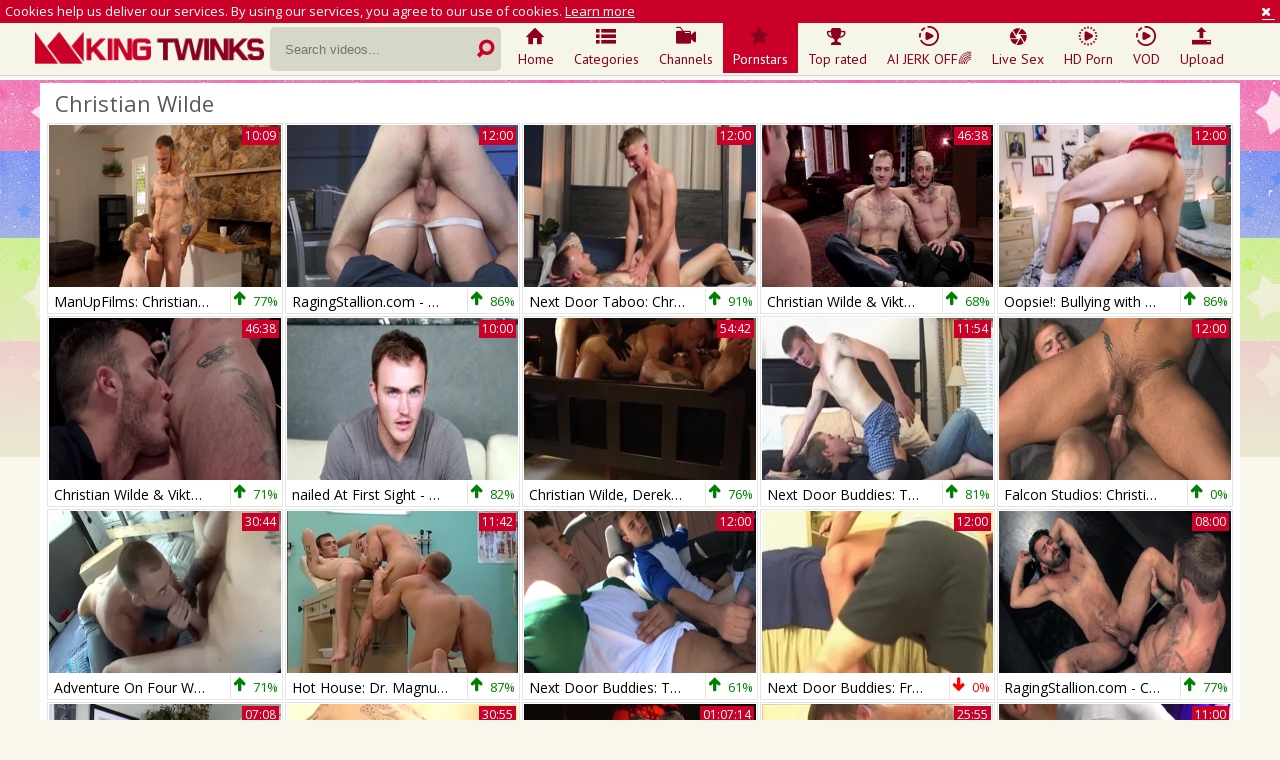

--- FILE ---
content_type: text/html; charset=UTF-8
request_url: https://www.kingtwinks.com/pornstar/christian-wilde
body_size: 19272
content:
<!DOCTYPE html>
<html lang="en">
<head>
	<meta charset="utf-8">
	<meta name="referrer" content="unsafe-url">
	<meta name="viewport" content="width=device-width, initial-scale=1.0, user-scalable=no">
	<title>Christian Wilde at King Twinks Gay Tube</title>
	<meta name="description" content="Find hottest gay porn XXX videos starring Christian Wilde only at King Twinks gay boy tube!">
	<meta name="keywords" content="gay twinks, gay twink porn, gay twink sex, gay teen, gay teen tube, gay boys, gay boy porn, free boy sex, gay boy tube, gay boy movies">
		<link rel="apple-touch-icon"		sizes="57x57" 		href="/static/images/favicon/apple-icon-57x57-f304d469e9.png">
	<link rel="apple-touch-icon" 		sizes="60x60" 		href="/static/images/favicon/apple-icon-60x60-f0a04d92eb.png">
	<link rel="apple-touch-icon" 		sizes="72x72" 		href="/static/images/favicon/apple-icon-72x72-8c174f570b.png">
	<link rel="apple-touch-icon" 		sizes="76x76" 		href="/static/images/favicon/apple-icon-76x76-dbfbd6b4d9.png">
	<link rel="apple-touch-icon" 		sizes="114x114" 	href="/static/images/favicon/apple-icon-114x114-de76bfd2ff.png">
	<link rel="apple-touch-icon" 		sizes="120x120" 	href="/static/images/favicon/apple-icon-120x120-44ba06671d.png">
	<link rel="apple-touch-icon" 		sizes="144x144" 	href="/static/images/favicon/apple-icon-144x144-a5809d069d.png">
	<link rel="apple-touch-icon" 		sizes="152x152" 	href="/static/images/favicon/apple-icon-152x152-500f281cc5.png">
	<link rel="apple-touch-icon" 		sizes="180x180" 	href="/static/images/favicon/apple-icon-180x180-03f82e8307.png">
	<link rel="icon" type="image/png"	sizes="192x192" 	href="/static/images/favicon/android-icon-192x192-679f88b0ad.png">
	<link rel="icon" type="image/png"	sizes="32x32" 		href="/static/images/favicon/favicon-32x32-b7f7f1cfd5.png">
	<link rel="icon" type="image/png"	sizes="96x96" 		href="/static/images/favicon/favicon-96x96-72a031e5b8.png">
	<link rel="icon" type="image/png"	sizes="16x16" 		href="/static/images/favicon/favicon-16x16-7ee47ba3a7.png">
	<link rel="manifest" href="/static/images/favicon/manifest-33f79b0ee1.json">
	<link rel='prefetch' href='/static/gallery-f811a51f48.js'>
		<meta name="msapplication-TileColor" content=#f5f6e9>
	<meta name="msapplication-TileImage" content="/static/images/favicon/ms-icon-144x144-a5809d069d.png">
	<meta name="msapplication-config" content="/static/images/favicon/browserconfig-653d077300.xml">
	<meta name="theme-color" content=#f5f6e9>
	<link href='//fonts.googleapis.com/css?family=Open+Sans:300italic,400italic,600italic,700italic,800italic,400,600,700,800,300' rel='stylesheet' type='text/css'>
    <link rel="stylesheet" href="/static/style-light-74aee4974e.css">
	<script type="text/javascript" src="https://stats.hprofits.com/advertisement.min.js"></script>
									<!-- Google tag (gtag.js) -->
<script async src="https://www.googletagmanager.com/gtag/js?id=G-RRRJRH7D1X"></script>
<script>
  window.dataLayer = window.dataLayer || [];
  function gtag(){dataLayer.push(arguments);}
  gtag('js', new Date());
  function ga() {
    var args = Array.prototype.slice.call(arguments);
    if(args[1] === 'page_view') {
      var dimension = args[2] ? args[2] : {dimension1: 'other'};
      dimension['content_group'] = dimension.dimension1;
      gtag('config', 'G-RRRJRH7D1X', {
        send_page_view: false,
        content_group: dimension.dimension1
      });
      gtag('event', args[1], dimension);
      return;
    }
    gtag(args[1], args[3], {
        'event_category': args[2],
        'event_label': args[4]
    })
  }
ga('send', 'page_view', {dimension1: 'pornstar'});
window.gaId='G-RRRJRH7D1X';
</script>
		<meta name="google-site-verification" content="5sX8lfmgB7pfX0qYmsBQvncLx68AhJ37MZ1Y6qYeAdA"></head>
<body data-pp-stat="0">
	<div class="b-root">
		<div class="b-cookie" id="ticker">
			<div class="b-cookie__body clearfix">
				<div class="b-cookie-mess f-left">
					Cookies help us deliver our services. By using our services, you agree to our use of cookies.
					<a href="/cookie-policy" target="_blank">Learn more</a>
				</div>
				<a href="#" class="b-cookie__close f-right">
					<i class="icon-cancel"></i>
				</a>
			</div>
		</div>
		<div class="leaderboard-spot">
			
		</div>
		<header class="b-header clearfix">
									<button class="b-menu-button js-menu-button"><i class="icon-list"></i></button>
			<table>
				<tr>
					<td class="c-search">
						<a href="/" title="King Gay Twinks - Gay Boy Porn, Gay Teen Sex at Gay Twink Tube" class="b-logo">
							<img src="/static/images/logo-9ec00f1d1c.png" alt="King Gay Twinks - Gay Boy Porn, Gay Teen Sex at Gay Twink Tube">
						</a>
						<form id="search" name="search_form" class="b-search js-search" method="get" action="/search/-query-">
							<div>
								<input
									type="text"
									value=""
									name="query"
									placeholder="Search videos..."
									autocomplete="off"
									data-url-search="/search-suggestions/-query-"
									class="b-search__input js-search-input"
								>
								<button id="search-button" class="b-search__submit">
									<i class="icon-search-1"></i>
								</button>
								<div class="b-search-suggestions js-search-suggestions is-hidden" id="search-dropdown" data-loader-text="Loading"></div>
							</div>
						</form>
					</td>
					<td class="c-nav">
												<nav class="b-main-nav">
							<a href="/" class="b-main-nav__link " title="Home"><i class="icon-home"></i>Home</a>
							<a href="/categories" class="b-main-nav__link " title="Categories"><i class="icon-list"></i>Categories</a>
														<a href="/channels" class="b-main-nav__link " title="Channels"><i class="icon-live-sex"></i>Channels</a>
														<a href="/pornstars" class="b-main-nav__link is-active" title="Pornstars"><i class="icon-star"></i>Pornstars</a>
							<a href="/top-rated" class="b-main-nav__link " title="Top rated"><i class="icon-award"></i>Top rated</a>
							<a href="https://trustpielote.com/resource?zones=300" target="_blank" rel="nofollow" class="b-main-nav__link b-main-nav__link--mi js-menu-random js-hp-tl" data-spot="MI1" data-banner-id="">
	<i class="icon-vod"></i>
	AI JERK OFF🌈
</a>

<a href="https://trustpielote.com/resource?zones=301" target="_blank" rel="nofollow" class="b-main-nav__link b-main-nav__link--mi js-menu-random active js-hp-tl" data-spot="MI2" data-banner-id="">
	<i class="icon-live-cams"></i>
	Live Sex
</a>

<a href="https://trustpielote.com/resource?zones=302" target="_blank" rel="nofollow" class="b-main-nav__link b-main-nav__link--mi js-menu-random js-hp-tl" data-spot="MI3" data-banner-id="">
	<i class="icon-dating"></i>
	HD Porn
</a>

<a href="https://fhgte.com/gay?utm_campaign=ai.CxY&utm_content=mi4" target="_blank" rel="nofollow" class="b-main-nav__link b-main-nav__link--mi js-menu-random js-hp-tl" data-spot="MI4" data-banner-id="">
	<i class="icon-vod"></i>
	VOD
</a>

							<a href="/upload" class="b-main-nav__link " title="Upload"><i class="icon-upload3"></i>Upload</a>
						</nav>
					</td>
				</tr>
			</table>
			<button class="b-search-button js-search-button"><i class="icon-search-1"></i></button>
		</header>
		<div class="b-wrapper">
			<div class="b-row ">
			<div class="b-mobile-random-links js-random-links-mobile-spot"></div>
			<div class="mobile-random header-spot header-random"><div data-hp-id="97" data-hp-zone></div></div>							<section class="">
										<div class="b-head-1 f-left">
						<h1><i class="icon-right-circled2"></i>Christian Wilde</h1>
					</div>
															<div class="clear"></div>
					<div
						id="galleries"
						class="b-thumb-list js-gallery-list clearfix"
						data-infinite-scroll="1"
						data-infinite-scroll-url="/pornstar/christian-wilde?page=-page-"
						data-page="1"
					>
						    <template id="pornstar-data-template">
                    &quot;Christian Wilde&quot;
            </template>

						<div class="b-thumb-item js-thumb">
			<div class="b-thumb-item-inner">
				<a
					class="b-thumb-item__img js-gallery-stats js-gallery-link js-pop"
					href="/view/gallery-2200165-manupfilms-christian-wilde-with-jesse-stone-roleplay.html"
					data-position="1"
					data-gallery-id="2200165"
					data-thumb-id="17196080"
					title="ManUpFilms: Christian Wilde with Jesse Stone roleplay"
										data-vp-track
					data-gtid="1_3900391_4"
				>
					<picture class="js-gallery-img">
													<source type="image/webp" srcset="https://icdn05.kingtwinks.com/78008/1_3900391_4.webp">
													<source type="image/jpeg" srcset="https://icdn05.kingtwinks.com/78008/1_3900391_4.jpg">
												<img loading="lazy" data-src="https://icdn05.kingtwinks.com/78008/1_3900391_4.jpg" width="480" height="320" alt="ManUpFilms: Christian Wilde with Jesse Stone roleplay">
					</picture>
					<span class="b-thumb-item__duration">10:09</span>
				</a>
				<a
					class="b-thumb-item__info js-gallery-stats js-gallery-link"
					href="/view/gallery-2200165-manupfilms-christian-wilde-with-jesse-stone-roleplay.html"
					data-position="1"
					data-gallery-id="2200165"
					data-thumb-id="17196080"
					title="ManUpFilms: Christian Wilde with Jesse Stone roleplay"
				>
					<span class="b-thumb-item__title">ManUpFilms: Christian Wilde with Jesse Stone roleplay</span>
					<div class="b-thumb-item__rating">
						<div class="b-thumb-item__rating-result green">
							<i class="icon-up-1 green"></i>
							<span>77%</span>
						</div>
					</div>
				</a>
			</div>
		</div>
				<div class="b-thumb-item js-thumb">
			<div class="b-thumb-item-inner">
				<a
					class="b-thumb-item__img js-gallery-stats js-gallery-link js-pop"
					href="/view/gallery-2029561-ragingstallion-com-obscene-bodybuilder-rushes-stroking.html"
					data-position="2"
					data-gallery-id="2029561"
					data-thumb-id="15278051"
					title="RagingStallion.com - Obscene bodybuilder rushes stroking"
										data-vp-track
					data-gtid="1_3442741_9"
				>
					<picture class="js-gallery-img">
													<source type="image/webp" srcset="https://icdn05.kingtwinks.com/68855/1_3442741_9.webp">
													<source type="image/jpeg" srcset="https://icdn05.kingtwinks.com/68855/1_3442741_9.jpg">
												<img loading="lazy" data-src="https://icdn05.kingtwinks.com/68855/1_3442741_9.jpg" width="480" height="320" alt="RagingStallion.com - Obscene bodybuilder rushes stroking">
					</picture>
					<span class="b-thumb-item__duration">12:00</span>
				</a>
				<a
					class="b-thumb-item__info js-gallery-stats js-gallery-link"
					href="/view/gallery-2029561-ragingstallion-com-obscene-bodybuilder-rushes-stroking.html"
					data-position="2"
					data-gallery-id="2029561"
					data-thumb-id="15278051"
					title="RagingStallion.com - Obscene bodybuilder rushes stroking"
				>
					<span class="b-thumb-item__title">RagingStallion.com - Obscene bodybuilder rushes stroking</span>
					<div class="b-thumb-item__rating">
						<div class="b-thumb-item__rating-result green">
							<i class="icon-up-1 green"></i>
							<span>86%</span>
						</div>
					</div>
				</a>
			</div>
		</div>
				<div class="b-thumb-item js-thumb">
			<div class="b-thumb-item-inner">
				<a
					class="b-thumb-item__img js-gallery-stats js-gallery-link js-pop"
					href="/view/gallery-2209910-next-door-taboo-christian-wilde-is-really-athletic-gay.html"
					data-position="3"
					data-gallery-id="2209910"
					data-thumb-id="17321185"
					title="Next Door Taboo: Christian Wilde is really athletic gay"
										data-vp-track
					data-gtid="1_3898416_10"
				>
					<picture class="js-gallery-img">
													<source type="image/webp" srcset="https://icdn05.kingtwinks.com/77969/1_3898416_10.webp">
													<source type="image/jpeg" srcset="https://icdn05.kingtwinks.com/77969/1_3898416_10.jpg">
												<img loading="lazy" data-src="https://icdn05.kingtwinks.com/77969/1_3898416_10.jpg" width="480" height="320" alt="Next Door Taboo: Christian Wilde is really athletic gay">
					</picture>
					<span class="b-thumb-item__duration">12:00</span>
				</a>
				<a
					class="b-thumb-item__info js-gallery-stats js-gallery-link"
					href="/view/gallery-2209910-next-door-taboo-christian-wilde-is-really-athletic-gay.html"
					data-position="3"
					data-gallery-id="2209910"
					data-thumb-id="17321185"
					title="Next Door Taboo: Christian Wilde is really athletic gay"
				>
					<span class="b-thumb-item__title">Next Door Taboo: Christian Wilde is really athletic gay</span>
					<div class="b-thumb-item__rating">
						<div class="b-thumb-item__rating-result green">
							<i class="icon-up-1 green"></i>
							<span>91%</span>
						</div>
					</div>
				</a>
			</div>
		</div>
				<div class="b-thumb-item js-thumb">
			<div class="b-thumb-item-inner">
				<a
					class="b-thumb-item__img js-gallery-stats js-gallery-link js-pop"
					href="/view/gallery-1445771-christian-wilde-viktor-belmont-viktor-s-initiation.html"
					data-position="4"
					data-gallery-id="1445771"
					data-thumb-id="11177351"
					title="Christian Wilde &amp; Viktor Belmont - Viktor&#039;s Initiation"
										data-vp-track
					data-gtid="3117583_1"
				>
					<picture class="js-gallery-img">
													<source type="image/webp" srcset="https://icdn05.kingtwinks.com/62352/3117583_1.webp">
													<source type="image/jpeg" srcset="https://icdn05.kingtwinks.com/62352/3117583_1.jpg">
												<img loading="lazy" data-src="https://icdn05.kingtwinks.com/62352/3117583_1.jpg" width="480" height="320" alt="Christian Wilde &amp; Viktor Belmont - Viktor&#039;s Initiation">
					</picture>
					<span class="b-thumb-item__duration">46:38</span>
				</a>
				<a
					class="b-thumb-item__info js-gallery-stats js-gallery-link"
					href="/view/gallery-1445771-christian-wilde-viktor-belmont-viktor-s-initiation.html"
					data-position="4"
					data-gallery-id="1445771"
					data-thumb-id="11177351"
					title="Christian Wilde &amp; Viktor Belmont - Viktor&#039;s Initiation"
				>
					<span class="b-thumb-item__title">Christian Wilde &amp; Viktor Belmont - Viktor&#039;s Initiation</span>
					<div class="b-thumb-item__rating">
						<div class="b-thumb-item__rating-result green">
							<i class="icon-up-1 green"></i>
							<span>68%</span>
						</div>
					</div>
				</a>
			</div>
		</div>
				<div class="b-thumb-item js-thumb">
			<div class="b-thumb-item-inner">
				<a
					class="b-thumb-item__img js-gallery-stats js-gallery-link js-pop"
					href="/view/gallery-2221162-oopsie-bullying-with-a-big-dick.html"
					data-position="5"
					data-gallery-id="2221162"
					data-thumb-id="17495593"
					title="Oopsie!: Bullying with a Big Dick"
										data-vp-track
					data-gtid="3965697_22"
				>
					<picture class="js-gallery-img">
													<source type="image/webp" srcset="https://icdn05.kingtwinks.com/79314/3965697_22.webp">
													<source type="image/jpeg" srcset="https://icdn05.kingtwinks.com/79314/3965697_22.jpg">
												<img loading="lazy" data-src="https://icdn05.kingtwinks.com/79314/3965697_22.jpg" width="480" height="320" alt="Oopsie!: Bullying with a Big Dick">
					</picture>
					<span class="b-thumb-item__duration">12:00</span>
				</a>
				<a
					class="b-thumb-item__info js-gallery-stats js-gallery-link"
					href="/view/gallery-2221162-oopsie-bullying-with-a-big-dick.html"
					data-position="5"
					data-gallery-id="2221162"
					data-thumb-id="17495593"
					title="Oopsie!: Bullying with a Big Dick"
				>
					<span class="b-thumb-item__title">Oopsie!: Bullying with a Big Dick</span>
					<div class="b-thumb-item__rating">
						<div class="b-thumb-item__rating-result green">
							<i class="icon-up-1 green"></i>
							<span>86%</span>
						</div>
					</div>
				</a>
			</div>
		</div>
				<div class="b-thumb-item js-thumb">
			<div class="b-thumb-item-inner">
				<a
					class="b-thumb-item__img js-gallery-stats js-gallery-link js-pop"
					href="/view/gallery-1191341-christian-wilde-viktor-belmont-viktor-s-initiation.html"
					data-position="6"
					data-gallery-id="1191341"
					data-thumb-id="9956731"
					title="Christian Wilde &amp; Viktor Belmont - Viktor&#039;s Initiation"
										data-vp-track
					data-gtid="3050302_5"
				>
					<picture class="js-gallery-img">
													<source type="image/webp" srcset="https://icdn05.kingtwinks.com/61007/3050302_5.webp">
													<source type="image/jpeg" srcset="https://icdn05.kingtwinks.com/61007/3050302_5.jpg">
												<img loading="lazy" data-src="https://icdn05.kingtwinks.com/61007/3050302_5.jpg" width="480" height="320" alt="Christian Wilde &amp; Viktor Belmont - Viktor&#039;s Initiation">
					</picture>
					<span class="b-thumb-item__duration">46:38</span>
				</a>
				<a
					class="b-thumb-item__info js-gallery-stats js-gallery-link"
					href="/view/gallery-1191341-christian-wilde-viktor-belmont-viktor-s-initiation.html"
					data-position="6"
					data-gallery-id="1191341"
					data-thumb-id="9956731"
					title="Christian Wilde &amp; Viktor Belmont - Viktor&#039;s Initiation"
				>
					<span class="b-thumb-item__title">Christian Wilde &amp; Viktor Belmont - Viktor&#039;s Initiation</span>
					<div class="b-thumb-item__rating">
						<div class="b-thumb-item__rating-result green">
							<i class="icon-up-1 green"></i>
							<span>71%</span>
						</div>
					</div>
				</a>
			</div>
		</div>
				<div class="b-thumb-item js-thumb">
			<div class="b-thumb-item-inner">
				<a
					class="b-thumb-item__img js-gallery-stats js-gallery-link js-pop"
					href="/view/gallery-874201-nailed-at-first-sight-christian-wilde-joey-rico-ass-nail.html"
					data-position="7"
					data-gallery-id="874201"
					data-thumb-id="8350346"
					title="nailed At First Sight - Christian Wilde, Joey Rico ass Nail"
										data-vp-track
					data-gtid="1_2959840_1"
				>
					<picture class="js-gallery-img">
													<source type="image/webp" srcset="https://icdn05.kingtwinks.com/59197/1_2959840_1.webp">
													<source type="image/jpeg" srcset="https://icdn05.kingtwinks.com/59197/1_2959840_1.jpg">
												<img loading="lazy" data-src="https://icdn05.kingtwinks.com/59197/1_2959840_1.jpg" width="480" height="320" alt="nailed At First Sight - Christian Wilde, Joey Rico ass Nail">
					</picture>
					<span class="b-thumb-item__duration">10:00</span>
				</a>
				<a
					class="b-thumb-item__info js-gallery-stats js-gallery-link"
					href="/view/gallery-874201-nailed-at-first-sight-christian-wilde-joey-rico-ass-nail.html"
					data-position="7"
					data-gallery-id="874201"
					data-thumb-id="8350346"
					title="nailed At First Sight - Christian Wilde, Joey Rico ass Nail"
				>
					<span class="b-thumb-item__title">nailed At First Sight - Christian Wilde, Joey Rico ass Nail</span>
					<div class="b-thumb-item__rating">
						<div class="b-thumb-item__rating-result green">
							<i class="icon-up-1 green"></i>
							<span>82%</span>
						</div>
					</div>
				</a>
			</div>
		</div>
				<div class="b-thumb-item js-thumb">
			<div class="b-thumb-item-inner">
				<a
					class="b-thumb-item__img js-gallery-stats js-gallery-link js-pop"
					href="/view/gallery-2204258-christian-wilde-derek-kage-cliff-jensen.html"
					data-position="8"
					data-gallery-id="2204258"
					data-thumb-id="17246136"
					title="Christian Wilde, Derek Kage &amp; Cliff Jensen"
										data-vp-track
					data-gtid="3911379_8"
				>
					<picture class="js-gallery-img">
													<source type="image/webp" srcset="https://icdn05.kingtwinks.com/78228/3911379_8.webp">
													<source type="image/jpeg" srcset="https://icdn05.kingtwinks.com/78228/3911379_8.jpg">
												<img loading="lazy" data-src="https://icdn05.kingtwinks.com/78228/3911379_8.jpg" width="480" height="320" alt="Christian Wilde, Derek Kage &amp; Cliff Jensen">
					</picture>
					<span class="b-thumb-item__duration">54:42</span>
				</a>
				<a
					class="b-thumb-item__info js-gallery-stats js-gallery-link"
					href="/view/gallery-2204258-christian-wilde-derek-kage-cliff-jensen.html"
					data-position="8"
					data-gallery-id="2204258"
					data-thumb-id="17246136"
					title="Christian Wilde, Derek Kage &amp; Cliff Jensen"
				>
					<span class="b-thumb-item__title">Christian Wilde, Derek Kage &amp; Cliff Jensen</span>
					<div class="b-thumb-item__rating">
						<div class="b-thumb-item__rating-result green">
							<i class="icon-up-1 green"></i>
							<span>76%</span>
						</div>
					</div>
				</a>
			</div>
		</div>
				<div class="b-thumb-item js-thumb">
			<div class="b-thumb-item-inner">
				<a
					class="b-thumb-item__img js-gallery-stats js-gallery-link js-pop"
					href="/view/gallery-2224540-next-door-buddies-two-men-one-love.html"
					data-position="9"
					data-gallery-id="2224540"
					data-thumb-id="17550521"
					title="Next Door Buddies: Two Men, One Love"
										data-vp-track
					data-gtid="3987118_14"
				>
					<picture class="js-gallery-img">
													<source type="image/webp" srcset="https://icdn05.kingtwinks.com/79743/3987118_14.webp">
													<source type="image/jpeg" srcset="https://icdn05.kingtwinks.com/79743/3987118_14.jpg">
												<img loading="lazy" data-src="https://icdn05.kingtwinks.com/79743/3987118_14.jpg" width="480" height="320" alt="Next Door Buddies: Two Men, One Love">
					</picture>
					<span class="b-thumb-item__duration">11:54</span>
				</a>
				<a
					class="b-thumb-item__info js-gallery-stats js-gallery-link"
					href="/view/gallery-2224540-next-door-buddies-two-men-one-love.html"
					data-position="9"
					data-gallery-id="2224540"
					data-thumb-id="17550521"
					title="Next Door Buddies: Two Men, One Love"
				>
					<span class="b-thumb-item__title">Next Door Buddies: Two Men, One Love</span>
					<div class="b-thumb-item__rating">
						<div class="b-thumb-item__rating-result green">
							<i class="icon-up-1 green"></i>
							<span>81%</span>
						</div>
					</div>
				</a>
			</div>
		</div>
			    <div class="b-thumb-item js-thumb-item js-thumb placeholder">
    <div class="b-thumb-item-inner">
        <a
                class="b-thumb-item__img"
                href=""
                title=""
                target="_blank"
                rel="nofollow noindex"
        >
                        <span class="b-thumb-item__duration"></span>
        </a>

        <a
                class="b-thumb-item__info"
                href=""
                title=""
                target="_blank"
                rel="nofollow noindex"
        >
            <span class="b-thumb-item__title"></span>
            <div class="b-thumb-item__rating">
                <div class="b-thumb-item__rating-result green">
                    <i class="icon-up-1 green"></i>
                    <span>0%</span>
                </div>
            </div>
        </a>
    </div>
</div>

    <script>
    window.tubeDomain = 'kingtwinks.com'
    window.myQueryFunction = function() {
        const availableFields = ['pornstars', 'categories', 'channel', 'tags', 'title', 'studio'];

        function matchField(navField) {
            const lowerNavField = navField.toLowerCase();
            if (availableFields.includes(lowerNavField)) {
                return lowerNavField;
            }
            if (lowerNavField === 'studios' ||
                lowerNavField === 'channels' ||
                lowerNavField === 'premium-channels' ||
                lowerNavField === 'channels-list' ||
                lowerNavField === 'premium-porn' ||
                lowerNavField === 'paysites-list' ||
                lowerNavField === 'channels-index') {
                return ['channel', 'studio'];
            }

            if (lowerNavField === 'category' ||
                lowerNavField === 'cats' ||
                lowerNavField.includes('cats') ||
                lowerNavField.includes('cat') ||
                lowerNavField.includes("c=")){
                return 'categories'
            }

            if (lowerNavField === 'pornstar' ||
                lowerNavField.includes('p=')){
                return 'pornstars'
            }

            return 'title';
        }

        function getTemplateObject(templateId) {
            const template = document.getElementById(templateId);
            if (template) {
                try {
                    const templateData = template.innerHTML.trim();
                    return templateData ? JSON.parse(templateData) : null;
                } catch (error) {
                    console.error(`Error parsing JSON from template ${templateId}:`, error);
                    return null;
                }
            }
            return null;
        }

        const pageField = window.location.pathname.split('/')[1] || '';

        let matchedField = matchField(pageField);

        const tagsGalleryData = getTemplateObject('galleryTags-data-template');
        const channelGalleryData = getTemplateObject('galleryChannel-data-template');

        const pornstarListingData = getTemplateObject('pornstar-data-template');
        const channelListingData = getTemplateObject('channel-data-template');
        const categoryListingData = getTemplateObject('category-data-template');

        const listingDataTitles = [pornstarListingData, channelListingData, categoryListingData]

        let query = '';
        let fields = [matchedField];

        if (channelGalleryData && Object.keys(channelGalleryData).length > 0 && channelGalleryData.title) {
            query = channelGalleryData.title.toLowerCase();
            fields = ['channel', 'studio'];
        }
        else if (tagsGalleryData && Array.isArray(tagsGalleryData) && tagsGalleryData.length > 0) {
            query = tagsGalleryData.map(tag => tag.title.toLowerCase()).toString()
            fields = ['tags'];
        }

        const activeListing = listingDataTitles.find((listingTitle) => listingTitle);
        if (activeListing){
            query = activeListing.toLowerCase()
        }
        return { query, fields };
    };

    window.getPatinationNum = function () {
        const selectedElement = document.querySelector('.b-pagination__selected span');
        return selectedElement ? selectedElement.textContent : null;
    }

    window.getOrderBy = function (){
        const newestPage = window.location.pathname.split('/')[1] || '';
        const newestRoutes = ["newest", "new"]
        return newestRoutes.includes(newestPage) ? "newest": null
    }


    function generateAdContent(video, formatDuration, timeAgo, rating) {
        return `
            <div class="b-thumb-item js-thumb-item js-thumb ">
    <div class="b-thumb-item-inner">
        <a
                class="b-thumb-item__img"
                href="${video.galleryUrl}"
                title="${video.title}"
                target="_blank"
                rel="nofollow noindex"
        >
                            <picture class="js-gallery-img">
                    <source srcset="${video.thumbUrl}">
                    <img loading="lazy" data-src="${video.thumbUrl}"width="480" height="320" alt="${video.title}">
                </picture>
                        <span class="b-thumb-item__duration">${formatDuration(video.duration)}</span>
        </a>

        <a
                class="b-thumb-item__info"
                href="${video.galleryUrl}"
                title="${video.title}"
                target="_blank"
                rel="nofollow noindex"
        >
            <span class="b-thumb-item__title">${video.title}</span>
            <div class="b-thumb-item__rating">
                <div class="b-thumb-item__rating-result green">
                    <i class="icon-up-1 green"></i>
                    <span>${rating(video)}%</span>
                </div>
            </div>
        </a>
    </div>
</div>
        `;
    }
</script>    <script type="text/javascript" src="https://cdn26121759.ahacdn.me/native4/main.js"></script>
<script class="ad-script">
    (function () {
        const nativeAdTrade = NativeAdTrade.getInstance({
            currentScriptName: "ad-script",
            getSearchQuery: window.myQueryFunction,
            getPaginationNum: window.getPatinationNum,
            orderBy: window.getOrderBy,
            quantity: 1,
            getParams: {
                utm_campaign: 'instream-native',
                utm_source: window.tubeDomain
            },
            tubeUrl: 'gayporn.com',
            galleryUrlTemplate: "https://www.gayporn.xxx/video/titleUrl",
            renderCallback: (video, formatDuration, timeAgo, rating) => {
                const adContent = generateAdContent(video, formatDuration, timeAgo, rating);
                const placeholder = document.querySelector('.placeholder');
                if (placeholder) {
                    placeholder.remove()
                }
                return adContent;
            },
        });
        nativeAdTrade.then((instance) => instance.loadVideos());
    }());
</script>
					<div class="b-thumb-item js-thumb">
			<div class="b-thumb-item-inner">
				<a
					class="b-thumb-item__img js-gallery-stats js-gallery-link js-pop"
					href="/view/gallery-200835-adventure-on-four-wheels.html"
					data-position="10"
					data-gallery-id="200835"
					data-thumb-id="2193555"
					title="Adventure On Four Wheels"
										data-vp-track
					data-gtid="1834796_3"
				>
					<picture class="js-gallery-img">
													<source type="image/webp" srcset="https://icdn05.kingtwinks.com/36696/1834796_3.webp">
													<source type="image/jpeg" srcset="https://icdn05.kingtwinks.com/36696/1834796_3.jpg">
												<img loading="lazy" data-src="https://icdn05.kingtwinks.com/36696/1834796_3.jpg" width="480" height="320" alt="Adventure On Four Wheels">
					</picture>
					<span class="b-thumb-item__duration">30:44</span>
				</a>
				<a
					class="b-thumb-item__info js-gallery-stats js-gallery-link"
					href="/view/gallery-200835-adventure-on-four-wheels.html"
					data-position="10"
					data-gallery-id="200835"
					data-thumb-id="2193555"
					title="Adventure On Four Wheels"
				>
					<span class="b-thumb-item__title">Adventure On Four Wheels</span>
					<div class="b-thumb-item__rating">
						<div class="b-thumb-item__rating-result green">
							<i class="icon-up-1 green"></i>
							<span>71%</span>
						</div>
					</div>
				</a>
			</div>
		</div>
				<div class="b-thumb-item js-thumb">
			<div class="b-thumb-item-inner">
				<a
					class="b-thumb-item__img js-gallery-stats js-gallery-link js-pop"
					href="/view/gallery-2218583-hot-house-dr-magnum-rod-daily-to-the-rescue.html"
					data-position="11"
					data-gallery-id="2218583"
					data-thumb-id="17450358"
					title="Hot House: Dr. Magnum &amp; Rod Daily to the Rescue"
										data-vp-track
					data-gtid="3965446_14"
				>
					<picture class="js-gallery-img">
													<source type="image/webp" srcset="https://icdn05.kingtwinks.com/79309/3965446_14.webp">
													<source type="image/jpeg" srcset="https://icdn05.kingtwinks.com/79309/3965446_14.jpg">
												<img loading="lazy" data-src="https://icdn05.kingtwinks.com/79309/3965446_14.jpg" width="480" height="320" alt="Hot House: Dr. Magnum &amp; Rod Daily to the Rescue">
					</picture>
					<span class="b-thumb-item__duration">11:42</span>
				</a>
				<a
					class="b-thumb-item__info js-gallery-stats js-gallery-link"
					href="/view/gallery-2218583-hot-house-dr-magnum-rod-daily-to-the-rescue.html"
					data-position="11"
					data-gallery-id="2218583"
					data-thumb-id="17450358"
					title="Hot House: Dr. Magnum &amp; Rod Daily to the Rescue"
				>
					<span class="b-thumb-item__title">Hot House: Dr. Magnum &amp; Rod Daily to the Rescue</span>
					<div class="b-thumb-item__rating">
						<div class="b-thumb-item__rating-result green">
							<i class="icon-up-1 green"></i>
							<span>87%</span>
						</div>
					</div>
				</a>
			</div>
		</div>
				<div class="b-thumb-item js-thumb">
			<div class="b-thumb-item-inner">
				<a
					class="b-thumb-item__img js-gallery-stats js-gallery-link js-pop"
					href="/view/gallery-2228771-next-door-buddies-two-boys-secret-practice.html"
					data-position="12"
					data-gallery-id="2228771"
					data-thumb-id="17613456"
					title="Next Door Buddies: Two Boys&#039; Secret Practice"
										data-vp-track
					data-gtid="3989471_13"
				>
					<picture class="js-gallery-img">
													<source type="image/webp" srcset="https://icdn05.kingtwinks.com/79790/3989471_13.webp">
													<source type="image/jpeg" srcset="https://icdn05.kingtwinks.com/79790/3989471_13.jpg">
												<img loading="lazy" data-src="https://icdn05.kingtwinks.com/79790/3989471_13.jpg" width="480" height="320" alt="Next Door Buddies: Two Boys&#039; Secret Practice">
					</picture>
					<span class="b-thumb-item__duration">12:00</span>
				</a>
				<a
					class="b-thumb-item__info js-gallery-stats js-gallery-link"
					href="/view/gallery-2228771-next-door-buddies-two-boys-secret-practice.html"
					data-position="12"
					data-gallery-id="2228771"
					data-thumb-id="17613456"
					title="Next Door Buddies: Two Boys&#039; Secret Practice"
				>
					<span class="b-thumb-item__title">Next Door Buddies: Two Boys&#039; Secret Practice</span>
					<div class="b-thumb-item__rating">
						<div class="b-thumb-item__rating-result green">
							<i class="icon-up-1 green"></i>
							<span>61%</span>
						</div>
					</div>
				</a>
			</div>
		</div>
				<div class="b-thumb-item js-thumb">
			<div class="b-thumb-item-inner">
				<a
					class="b-thumb-item__img js-gallery-stats js-gallery-link js-pop"
					href="/view/gallery-2228507-next-door-buddies-frenzied-frolic-with-friends.html"
					data-position="13"
					data-gallery-id="2228507"
					data-thumb-id="17609620"
					title="Next Door Buddies: Frenzied Frolic with Friends"
										data-vp-track
					data-gtid="3989844_16"
				>
					<picture class="js-gallery-img">
													<source type="image/webp" srcset="https://icdn05.kingtwinks.com/79797/3989844_16.webp">
													<source type="image/jpeg" srcset="https://icdn05.kingtwinks.com/79797/3989844_16.jpg">
												<img loading="lazy" data-src="https://icdn05.kingtwinks.com/79797/3989844_16.jpg" width="480" height="320" alt="Next Door Buddies: Frenzied Frolic with Friends">
					</picture>
					<span class="b-thumb-item__duration">12:00</span>
				</a>
				<a
					class="b-thumb-item__info js-gallery-stats js-gallery-link"
					href="/view/gallery-2228507-next-door-buddies-frenzied-frolic-with-friends.html"
					data-position="13"
					data-gallery-id="2228507"
					data-thumb-id="17609620"
					title="Next Door Buddies: Frenzied Frolic with Friends"
				>
					<span class="b-thumb-item__title">Next Door Buddies: Frenzied Frolic with Friends</span>
					<div class="b-thumb-item__rating">
						<div class="b-thumb-item__rating-result red">
							<i class="icon-down red"></i>
							<span>0%</span>
						</div>
					</div>
				</a>
			</div>
		</div>
				<div class="b-thumb-item js-thumb">
			<div class="b-thumb-item-inner">
				<a
					class="b-thumb-item__img js-gallery-stats js-gallery-link js-pop"
					href="/view/gallery-1724261-ragingstallion-com-christian-wilde-sucks-adam-ramzi-balls.html"
					data-position="14"
					data-gallery-id="1724261"
					data-thumb-id="12863861"
					title="RagingStallion.com - Christian Wilde sucks Adam Ramzi balls"
										data-vp-track
					data-gtid="4_3184773_8"
				>
					<picture class="js-gallery-img">
													<source type="image/webp" srcset="https://icdn05.kingtwinks.com/63696/4_3184773_8.webp">
													<source type="image/jpeg" srcset="https://icdn05.kingtwinks.com/63696/4_3184773_8.jpg">
												<img loading="lazy" data-src="https://icdn05.kingtwinks.com/63696/4_3184773_8.jpg" width="480" height="320" alt="RagingStallion.com - Christian Wilde sucks Adam Ramzi balls">
					</picture>
					<span class="b-thumb-item__duration">08:00</span>
				</a>
				<a
					class="b-thumb-item__info js-gallery-stats js-gallery-link"
					href="/view/gallery-1724261-ragingstallion-com-christian-wilde-sucks-adam-ramzi-balls.html"
					data-position="14"
					data-gallery-id="1724261"
					data-thumb-id="12863861"
					title="RagingStallion.com - Christian Wilde sucks Adam Ramzi balls"
				>
					<span class="b-thumb-item__title">RagingStallion.com - Christian Wilde sucks Adam Ramzi balls</span>
					<div class="b-thumb-item__rating">
						<div class="b-thumb-item__rating-result green">
							<i class="icon-up-1 green"></i>
							<span>77%</span>
						</div>
					</div>
				</a>
			</div>
		</div>
				<div class="b-thumb-item js-thumb">
			<div class="b-thumb-item-inner">
				<a
					class="b-thumb-item__img js-gallery-stats js-gallery-link js-pop"
					href="/view/gallery-2013171-extrabigdicks-com-christian-in-tandem-with-christopher.html"
					data-position="15"
					data-gallery-id="2013171"
					data-thumb-id="15101461"
					title="ExtraBigDicks.com: Christian in tandem with Christopher"
										data-vp-track
					data-gtid="1_3435811_2"
				>
					<picture class="js-gallery-img">
													<source type="image/webp" srcset="https://icdn05.kingtwinks.com/68717/1_3435811_2.webp">
													<source type="image/jpeg" srcset="https://icdn05.kingtwinks.com/68717/1_3435811_2.jpg">
												<img loading="lazy" data-src="https://icdn05.kingtwinks.com/68717/1_3435811_2.jpg" width="480" height="320" alt="ExtraBigDicks.com: Christian in tandem with Christopher">
					</picture>
					<span class="b-thumb-item__duration">07:08</span>
				</a>
				<a
					class="b-thumb-item__info js-gallery-stats js-gallery-link"
					href="/view/gallery-2013171-extrabigdicks-com-christian-in-tandem-with-christopher.html"
					data-position="15"
					data-gallery-id="2013171"
					data-thumb-id="15101461"
					title="ExtraBigDicks.com: Christian in tandem with Christopher"
				>
					<span class="b-thumb-item__title">ExtraBigDicks.com: Christian in tandem with Christopher</span>
					<div class="b-thumb-item__rating">
						<div class="b-thumb-item__rating-result red">
							<i class="icon-down red"></i>
							<span>47%</span>
						</div>
					</div>
				</a>
			</div>
		</div>
				<div class="b-thumb-item js-thumb">
			<div class="b-thumb-item-inner">
				<a
					class="b-thumb-item__img js-gallery-stats js-gallery-link js-pop"
					href="/view/gallery-629274-christian-wilde-acquires-plowed.html"
					data-position="16"
					data-gallery-id="629274"
					data-thumb-id="6923190"
					title="Christian Wilde acquires plowed"
										data-vp-track
					data-gtid="2115421_4"
				>
					<picture class="js-gallery-img">
													<source type="image/webp" srcset="https://icdn05.kingtwinks.com/42309/2115421_4.webp">
													<source type="image/jpeg" srcset="https://icdn05.kingtwinks.com/42309/2115421_4.jpg">
												<img loading="lazy" data-src="https://icdn05.kingtwinks.com/42309/2115421_4.jpg" width="480" height="320" alt="Christian Wilde acquires plowed">
					</picture>
					<span class="b-thumb-item__duration">30:55</span>
				</a>
				<a
					class="b-thumb-item__info js-gallery-stats js-gallery-link"
					href="/view/gallery-629274-christian-wilde-acquires-plowed.html"
					data-position="16"
					data-gallery-id="629274"
					data-thumb-id="6923190"
					title="Christian Wilde acquires plowed"
				>
					<span class="b-thumb-item__title">Christian Wilde acquires plowed</span>
					<div class="b-thumb-item__rating">
						<div class="b-thumb-item__rating-result green">
							<i class="icon-up-1 green"></i>
							<span>78%</span>
						</div>
					</div>
				</a>
			</div>
		</div>
				<div class="b-thumb-item js-thumb">
			<div class="b-thumb-item-inner">
				<a
					class="b-thumb-item__img js-gallery-stats js-gallery-link js-pop"
					href="/view/gallery-593472-christian-wilde-alex-mecum.html"
					data-position="17"
					data-gallery-id="593472"
					data-thumb-id="6658893"
					title="Christian Wilde &amp; Alex Mecum"
										data-vp-track
					data-gtid="2678913_3"
				>
					<picture class="js-gallery-img">
													<source type="image/webp" srcset="https://icdn05.kingtwinks.com/53579/2678913_3.webp">
													<source type="image/jpeg" srcset="https://icdn05.kingtwinks.com/53579/2678913_3.jpg">
												<img loading="lazy" data-src="https://icdn05.kingtwinks.com/53579/2678913_3.jpg" width="480" height="320" alt="Christian Wilde &amp; Alex Mecum">
					</picture>
					<span class="b-thumb-item__duration">01:07:14</span>
				</a>
				<a
					class="b-thumb-item__info js-gallery-stats js-gallery-link"
					href="/view/gallery-593472-christian-wilde-alex-mecum.html"
					data-position="17"
					data-gallery-id="593472"
					data-thumb-id="6658893"
					title="Christian Wilde &amp; Alex Mecum"
				>
					<span class="b-thumb-item__title">Christian Wilde &amp; Alex Mecum</span>
					<div class="b-thumb-item__rating">
						<div class="b-thumb-item__rating-result green">
							<i class="icon-up-1 green"></i>
							<span>79%</span>
						</div>
					</div>
				</a>
			</div>
		</div>
				<div class="b-thumb-item js-thumb">
			<div class="b-thumb-item-inner">
				<a
					class="b-thumb-item__img js-gallery-stats js-gallery-link js-pop"
					href="/view/gallery-442167-christian-wilde.html"
					data-position="18"
					data-gallery-id="442167"
					data-thumb-id="4896587"
					title="Christian Wilde"
										data-vp-track
					data-gtid="1823825_3"
				>
					<picture class="js-gallery-img">
													<source type="image/webp" srcset="https://icdn05.kingtwinks.com/36477/1823825_3.webp">
													<source type="image/jpeg" srcset="https://icdn05.kingtwinks.com/36477/1823825_3.jpg">
												<img loading="lazy" data-src="https://icdn05.kingtwinks.com/36477/1823825_3.jpg" width="480" height="320" alt="Christian Wilde">
					</picture>
					<span class="b-thumb-item__duration">25:55</span>
				</a>
				<a
					class="b-thumb-item__info js-gallery-stats js-gallery-link"
					href="/view/gallery-442167-christian-wilde.html"
					data-position="18"
					data-gallery-id="442167"
					data-thumb-id="4896587"
					title="Christian Wilde"
				>
					<span class="b-thumb-item__title">Christian Wilde</span>
					<div class="b-thumb-item__rating">
						<div class="b-thumb-item__rating-result green">
							<i class="icon-up-1 green"></i>
							<span>88%</span>
						</div>
					</div>
				</a>
			</div>
		</div>
			    <div class="b-thumb-item js-thumb-item js-thumb placeholder">
    <div class="b-thumb-item-inner">
        <a
                class="b-thumb-item__img"
                href=""
                title=""
                target="_blank"
                rel="nofollow noindex"
        >
                        <span class="b-thumb-item__duration"></span>
        </a>

        <a
                class="b-thumb-item__info"
                href=""
                title=""
                target="_blank"
                rel="nofollow noindex"
        >
            <span class="b-thumb-item__title"></span>
            <div class="b-thumb-item__rating">
                <div class="b-thumb-item__rating-result green">
                    <i class="icon-up-1 green"></i>
                    <span>0%</span>
                </div>
            </div>
        </a>
    </div>
</div>

    <script>
    window.tubeDomain = 'kingtwinks.com'
    window.myQueryFunction = function() {
        const availableFields = ['pornstars', 'categories', 'channel', 'tags', 'title', 'studio'];

        function matchField(navField) {
            const lowerNavField = navField.toLowerCase();
            if (availableFields.includes(lowerNavField)) {
                return lowerNavField;
            }
            if (lowerNavField === 'studios' ||
                lowerNavField === 'channels' ||
                lowerNavField === 'premium-channels' ||
                lowerNavField === 'channels-list' ||
                lowerNavField === 'premium-porn' ||
                lowerNavField === 'paysites-list' ||
                lowerNavField === 'channels-index') {
                return ['channel', 'studio'];
            }

            if (lowerNavField === 'category' ||
                lowerNavField === 'cats' ||
                lowerNavField.includes('cats') ||
                lowerNavField.includes('cat') ||
                lowerNavField.includes("c=")){
                return 'categories'
            }

            if (lowerNavField === 'pornstar' ||
                lowerNavField.includes('p=')){
                return 'pornstars'
            }

            return 'title';
        }

        function getTemplateObject(templateId) {
            const template = document.getElementById(templateId);
            if (template) {
                try {
                    const templateData = template.innerHTML.trim();
                    return templateData ? JSON.parse(templateData) : null;
                } catch (error) {
                    console.error(`Error parsing JSON from template ${templateId}:`, error);
                    return null;
                }
            }
            return null;
        }

        const pageField = window.location.pathname.split('/')[1] || '';

        let matchedField = matchField(pageField);

        const tagsGalleryData = getTemplateObject('galleryTags-data-template');
        const channelGalleryData = getTemplateObject('galleryChannel-data-template');

        const pornstarListingData = getTemplateObject('pornstar-data-template');
        const channelListingData = getTemplateObject('channel-data-template');
        const categoryListingData = getTemplateObject('category-data-template');

        const listingDataTitles = [pornstarListingData, channelListingData, categoryListingData]

        let query = '';
        let fields = [matchedField];

        if (channelGalleryData && Object.keys(channelGalleryData).length > 0 && channelGalleryData.title) {
            query = channelGalleryData.title.toLowerCase();
            fields = ['channel', 'studio'];
        }
        else if (tagsGalleryData && Array.isArray(tagsGalleryData) && tagsGalleryData.length > 0) {
            query = tagsGalleryData.map(tag => tag.title.toLowerCase()).toString()
            fields = ['tags'];
        }

        const activeListing = listingDataTitles.find((listingTitle) => listingTitle);
        if (activeListing){
            query = activeListing.toLowerCase()
        }
        return { query, fields };
    };

    window.getPatinationNum = function () {
        const selectedElement = document.querySelector('.b-pagination__selected span');
        return selectedElement ? selectedElement.textContent : null;
    }

    window.getOrderBy = function (){
        const newestPage = window.location.pathname.split('/')[1] || '';
        const newestRoutes = ["newest", "new"]
        return newestRoutes.includes(newestPage) ? "newest": null
    }


    function generateAdContent(video, formatDuration, timeAgo, rating) {
        return `
            <div class="b-thumb-item js-thumb-item js-thumb ">
    <div class="b-thumb-item-inner">
        <a
                class="b-thumb-item__img"
                href="${video.galleryUrl}"
                title="${video.title}"
                target="_blank"
                rel="nofollow noindex"
        >
                            <picture class="js-gallery-img">
                    <source srcset="${video.thumbUrl}">
                    <img loading="lazy" data-src="${video.thumbUrl}"width="480" height="320" alt="${video.title}">
                </picture>
                        <span class="b-thumb-item__duration">${formatDuration(video.duration)}</span>
        </a>

        <a
                class="b-thumb-item__info"
                href="${video.galleryUrl}"
                title="${video.title}"
                target="_blank"
                rel="nofollow noindex"
        >
            <span class="b-thumb-item__title">${video.title}</span>
            <div class="b-thumb-item__rating">
                <div class="b-thumb-item__rating-result green">
                    <i class="icon-up-1 green"></i>
                    <span>${rating(video)}%</span>
                </div>
            </div>
        </a>
    </div>
</div>
        `;
    }
</script>    <script type="text/javascript" src="https://cdn26121759.ahacdn.me/native4/main.js"></script>
<script class="ad-script">
    (function () {
        const nativeAdTrade = NativeAdTrade.getInstance({
            currentScriptName: "ad-script",
            getSearchQuery: window.myQueryFunction,
            getPaginationNum: window.getPatinationNum,
            orderBy: window.getOrderBy,
            quantity: 1,
            getParams: {
                utm_campaign: 'instream-native',
                utm_source: window.tubeDomain
            },
            tubeUrl: 'gayporn.com',
            galleryUrlTemplate: "https://www.gayporn.xxx/video/titleUrl",
            renderCallback: (video, formatDuration, timeAgo, rating) => {
                const adContent = generateAdContent(video, formatDuration, timeAgo, rating);
                const placeholder = document.querySelector('.placeholder');
                if (placeholder) {
                    placeholder.remove()
                }
                return adContent;
            },
        });
        nativeAdTrade.then((instance) => instance.loadVideos());
    }());
</script>
					<div class="b-thumb-item js-thumb">
			<div class="b-thumb-item-inner">
				<a
					class="b-thumb-item__img js-gallery-stats js-gallery-link js-pop"
					href="/view/gallery-621928-christian-wilde-x.html"
					data-position="19"
					data-gallery-id="621928"
					data-thumb-id="6893895"
					title="Christian Wilde X"
										data-vp-track
					data-gtid="2524816_3"
				>
					<picture class="js-gallery-img">
													<source type="image/webp" srcset="https://icdn05.kingtwinks.com/50497/2524816_3.webp">
													<source type="image/jpeg" srcset="https://icdn05.kingtwinks.com/50497/2524816_3.jpg">
												<img loading="lazy" data-src="https://icdn05.kingtwinks.com/50497/2524816_3.jpg" width="480" height="320" alt="Christian Wilde X">
					</picture>
					<span class="b-thumb-item__duration">42:43</span>
				</a>
				<a
					class="b-thumb-item__info js-gallery-stats js-gallery-link"
					href="/view/gallery-621928-christian-wilde-x.html"
					data-position="19"
					data-gallery-id="621928"
					data-thumb-id="6893895"
					title="Christian Wilde X"
				>
					<span class="b-thumb-item__title">Christian Wilde X</span>
					<div class="b-thumb-item__rating">
						<div class="b-thumb-item__rating-result green">
							<i class="icon-up-1 green"></i>
							<span>62%</span>
						</div>
					</div>
				</a>
			</div>
		</div>
				<div class="b-thumb-item js-thumb">
			<div class="b-thumb-item-inner">
				<a
					class="b-thumb-item__img js-gallery-stats js-gallery-link js-pop"
					href="/view/gallery-550113-christian-wilde-adam-ramzi.html"
					data-position="20"
					data-gallery-id="550113"
					data-thumb-id="6138828"
					title="Christian Wilde &amp; Adam Ramzi"
										data-vp-track
					data-gtid="2524897_3"
				>
					<picture class="js-gallery-img">
													<source type="image/webp" srcset="https://icdn05.kingtwinks.com/50498/2524897_3.webp">
													<source type="image/jpeg" srcset="https://icdn05.kingtwinks.com/50498/2524897_3.jpg">
												<img loading="lazy" data-src="https://icdn05.kingtwinks.com/50498/2524897_3.jpg" width="480" height="320" alt="Christian Wilde &amp; Adam Ramzi">
					</picture>
					<span class="b-thumb-item__duration">55:12</span>
				</a>
				<a
					class="b-thumb-item__info js-gallery-stats js-gallery-link"
					href="/view/gallery-550113-christian-wilde-adam-ramzi.html"
					data-position="20"
					data-gallery-id="550113"
					data-thumb-id="6138828"
					title="Christian Wilde &amp; Adam Ramzi"
				>
					<span class="b-thumb-item__title">Christian Wilde &amp; Adam Ramzi</span>
					<div class="b-thumb-item__rating">
						<div class="b-thumb-item__rating-result green">
							<i class="icon-up-1 green"></i>
							<span>67%</span>
						</div>
					</div>
				</a>
			</div>
		</div>
				<div class="b-thumb-item js-thumb">
			<div class="b-thumb-item-inner">
				<a
					class="b-thumb-item__img js-gallery-stats js-gallery-link js-pop"
					href="/view/gallery-1291431-into-the-wilde-christian-wilde-ashton-webber-connor-maguire.html"
					data-position="21"
					data-gallery-id="1291431"
					data-thumb-id="10422511"
					title="Into The Wilde - Christian Wilde, Ashton Webber, Connor Maguire"
										data-vp-track
					data-gtid="3064714_3"
				>
					<picture class="js-gallery-img">
													<source type="image/webp" srcset="https://icdn05.kingtwinks.com/61295/3064714_3.webp">
													<source type="image/jpeg" srcset="https://icdn05.kingtwinks.com/61295/3064714_3.jpg">
												<img loading="lazy" data-src="https://icdn05.kingtwinks.com/61295/3064714_3.jpg" width="480" height="320" alt="Into The Wilde - Christian Wilde, Ashton Webber, Connor Maguire">
					</picture>
					<span class="b-thumb-item__duration">01:44:24</span>
				</a>
				<a
					class="b-thumb-item__info js-gallery-stats js-gallery-link"
					href="/view/gallery-1291431-into-the-wilde-christian-wilde-ashton-webber-connor-maguire.html"
					data-position="21"
					data-gallery-id="1291431"
					data-thumb-id="10422511"
					title="Into The Wilde - Christian Wilde, Ashton Webber, Connor Maguire"
				>
					<span class="b-thumb-item__title">Into The Wilde - Christian Wilde, Ashton Webber, Connor Maguire</span>
					<div class="b-thumb-item__rating">
						<div class="b-thumb-item__rating-result green">
							<i class="icon-up-1 green"></i>
							<span>83%</span>
						</div>
					</div>
				</a>
			</div>
		</div>
				<div class="b-thumb-item js-thumb">
			<div class="b-thumb-item-inner">
				<a
					class="b-thumb-item__img js-gallery-stats js-gallery-link js-pop"
					href="/view/gallery-520212-christian-wilde.html"
					data-position="22"
					data-gallery-id="520212"
					data-thumb-id="5783733"
					title="Christian Wilde"
										data-vp-track
					data-gtid="2588691_3"
				>
					<picture class="js-gallery-img">
													<source type="image/webp" srcset="https://icdn05.kingtwinks.com/51774/2588691_3.webp">
													<source type="image/jpeg" srcset="https://icdn05.kingtwinks.com/51774/2588691_3.jpg">
												<img loading="lazy" data-src="https://icdn05.kingtwinks.com/51774/2588691_3.jpg" width="480" height="320" alt="Christian Wilde">
					</picture>
					<span class="b-thumb-item__duration">45:52</span>
				</a>
				<a
					class="b-thumb-item__info js-gallery-stats js-gallery-link"
					href="/view/gallery-520212-christian-wilde.html"
					data-position="22"
					data-gallery-id="520212"
					data-thumb-id="5783733"
					title="Christian Wilde"
				>
					<span class="b-thumb-item__title">Christian Wilde</span>
					<div class="b-thumb-item__rating">
						<div class="b-thumb-item__rating-result green">
							<i class="icon-up-1 green"></i>
							<span>74%</span>
						</div>
					</div>
				</a>
			</div>
		</div>
				<div class="b-thumb-item js-thumb">
			<div class="b-thumb-item-inner">
				<a
					class="b-thumb-item__img js-gallery-stats js-gallery-link js-pop"
					href="/view/gallery-874091-top-to-bottom-will-braun-will-braun-hardcore-hook-up.html"
					data-position="23"
					data-gallery-id="874091"
					data-thumb-id="8349026"
					title="Top To Bottom : Will Braun - Will Braun hardcore Hook up"
										data-vp-track
					data-gtid="1_2959815_4"
				>
					<picture class="js-gallery-img">
													<source type="image/webp" srcset="https://icdn05.kingtwinks.com/59197/1_2959815_4.webp">
													<source type="image/jpeg" srcset="https://icdn05.kingtwinks.com/59197/1_2959815_4.jpg">
												<img loading="lazy" data-src="https://icdn05.kingtwinks.com/59197/1_2959815_4.jpg" width="480" height="320" alt="Top To Bottom : Will Braun - Will Braun hardcore Hook up">
					</picture>
					<span class="b-thumb-item__duration">10:00</span>
				</a>
				<a
					class="b-thumb-item__info js-gallery-stats js-gallery-link"
					href="/view/gallery-874091-top-to-bottom-will-braun-will-braun-hardcore-hook-up.html"
					data-position="23"
					data-gallery-id="874091"
					data-thumb-id="8349026"
					title="Top To Bottom : Will Braun - Will Braun hardcore Hook up"
				>
					<span class="b-thumb-item__title">Top To Bottom : Will Braun - Will Braun hardcore Hook up</span>
					<div class="b-thumb-item__rating">
						<div class="b-thumb-item__rating-result green">
							<i class="icon-up-1 green"></i>
							<span>75%</span>
						</div>
					</div>
				</a>
			</div>
		</div>
				<div class="b-thumb-item js-thumb">
			<div class="b-thumb-item-inner">
				<a
					class="b-thumb-item__img js-gallery-stats js-gallery-link js-pop"
					href="/view/gallery-874721-first-time-bottom-christian-wilde-joey-carter-anal-hump.html"
					data-position="24"
					data-gallery-id="874721"
					data-thumb-id="8356586"
					title="First Time Bottom - Christian Wilde &amp; Joey Carter anal Hump"
										data-vp-track
					data-gtid="1_2959950_2"
				>
					<picture class="js-gallery-img">
													<source type="image/webp" srcset="https://icdn05.kingtwinks.com/59199/1_2959950_2.webp">
													<source type="image/jpeg" srcset="https://icdn05.kingtwinks.com/59199/1_2959950_2.jpg">
												<img loading="lazy" data-src="https://icdn05.kingtwinks.com/59199/1_2959950_2.jpg" width="480" height="320" alt="First Time Bottom - Christian Wilde &amp; Joey Carter anal Hump">
					</picture>
					<span class="b-thumb-item__duration">10:00</span>
				</a>
				<a
					class="b-thumb-item__info js-gallery-stats js-gallery-link"
					href="/view/gallery-874721-first-time-bottom-christian-wilde-joey-carter-anal-hump.html"
					data-position="24"
					data-gallery-id="874721"
					data-thumb-id="8356586"
					title="First Time Bottom - Christian Wilde &amp; Joey Carter anal Hump"
				>
					<span class="b-thumb-item__title">First Time Bottom - Christian Wilde &amp; Joey Carter anal Hump</span>
					<div class="b-thumb-item__rating">
						<div class="b-thumb-item__rating-result green">
							<i class="icon-up-1 green"></i>
							<span>79%</span>
						</div>
					</div>
				</a>
			</div>
		</div>
				<div class="b-thumb-item js-thumb">
			<div class="b-thumb-item-inner">
				<a
					class="b-thumb-item__img js-gallery-stats js-gallery-link js-pop"
					href="/view/gallery-2223557-falcon-studios-two-best-friends-explore-their-limits.html"
					data-position="25"
					data-gallery-id="2223557"
					data-thumb-id="17535165"
					title="Falcon Studios: Two Best Friends Explore Their Limits"
										data-vp-track
					data-gtid="3967912_15"
				>
					<picture class="js-gallery-img">
													<source type="image/webp" srcset="https://icdn05.kingtwinks.com/79359/3967912_15.webp">
													<source type="image/jpeg" srcset="https://icdn05.kingtwinks.com/79359/3967912_15.jpg">
												<img loading="lazy" data-src="https://icdn05.kingtwinks.com/79359/3967912_15.jpg" width="480" height="320" alt="Falcon Studios: Two Best Friends Explore Their Limits">
					</picture>
					<span class="b-thumb-item__duration">12:00</span>
				</a>
				<a
					class="b-thumb-item__info js-gallery-stats js-gallery-link"
					href="/view/gallery-2223557-falcon-studios-two-best-friends-explore-their-limits.html"
					data-position="25"
					data-gallery-id="2223557"
					data-thumb-id="17535165"
					title="Falcon Studios: Two Best Friends Explore Their Limits"
				>
					<span class="b-thumb-item__title">Falcon Studios: Two Best Friends Explore Their Limits</span>
					<div class="b-thumb-item__rating">
						<div class="b-thumb-item__rating-result green">
							<i class="icon-up-1 green"></i>
							<span>72%</span>
						</div>
					</div>
				</a>
			</div>
		</div>
				<div class="b-thumb-item js-thumb">
			<div class="b-thumb-item-inner">
				<a
					class="b-thumb-item__img js-gallery-stats js-gallery-link js-pop"
					href="/view/gallery-2159578-men-hard-at-work-christian-wilde-getting-a-facial.html"
					data-position="26"
					data-gallery-id="2159578"
					data-thumb-id="16729753"
					title="Men Hard at Work - Christian Wilde getting a facial"
										data-vp-track
					data-gtid="1_3839191_7"
				>
					<picture class="js-gallery-img">
													<source type="image/webp" srcset="https://icdn05.kingtwinks.com/76784/1_3839191_7.webp">
													<source type="image/jpeg" srcset="https://icdn05.kingtwinks.com/76784/1_3839191_7.jpg">
												<img loading="lazy" data-src="https://icdn05.kingtwinks.com/76784/1_3839191_7.jpg" width="480" height="320" alt="Men Hard at Work - Christian Wilde getting a facial">
					</picture>
					<span class="b-thumb-item__duration">12:00</span>
				</a>
				<a
					class="b-thumb-item__info js-gallery-stats js-gallery-link"
					href="/view/gallery-2159578-men-hard-at-work-christian-wilde-getting-a-facial.html"
					data-position="26"
					data-gallery-id="2159578"
					data-thumb-id="16729753"
					title="Men Hard at Work - Christian Wilde getting a facial"
				>
					<span class="b-thumb-item__title">Men Hard at Work - Christian Wilde getting a facial</span>
					<div class="b-thumb-item__rating">
						<div class="b-thumb-item__rating-result green">
							<i class="icon-up-1 green"></i>
							<span>75%</span>
						</div>
					</div>
				</a>
			</div>
		</div>
				<div class="b-thumb-item js-thumb">
			<div class="b-thumb-item-inner">
				<a
					class="b-thumb-item__img js-gallery-stats js-gallery-link js-pop"
					href="/view/gallery-403893-shane-ericks-and-christian-wilde.html"
					data-position="27"
					data-gallery-id="403893"
					data-thumb-id="4459439"
					title="Shane Erick*S And Christian Wilde"
										data-vp-track
					data-gtid="1429055_3"
				>
					<picture class="js-gallery-img">
													<source type="image/webp" srcset="https://icdn05.kingtwinks.com/28582/1429055_3.webp">
													<source type="image/jpeg" srcset="https://icdn05.kingtwinks.com/28582/1429055_3.jpg">
												<img loading="lazy" data-src="https://icdn05.kingtwinks.com/28582/1429055_3.jpg" width="480" height="320" alt="Shane Erick*S And Christian Wilde">
					</picture>
					<span class="b-thumb-item__duration">19:50</span>
				</a>
				<a
					class="b-thumb-item__info js-gallery-stats js-gallery-link"
					href="/view/gallery-403893-shane-ericks-and-christian-wilde.html"
					data-position="27"
					data-gallery-id="403893"
					data-thumb-id="4459439"
					title="Shane Erick*S And Christian Wilde"
				>
					<span class="b-thumb-item__title">Shane Erick*S And Christian Wilde</span>
					<div class="b-thumb-item__rating">
						<div class="b-thumb-item__rating-result green">
							<i class="icon-up-1 green"></i>
							<span>72%</span>
						</div>
					</div>
				</a>
			</div>
		</div>
			    <div class="b-thumb-item js-thumb-item js-thumb placeholder">
    <div class="b-thumb-item-inner">
        <a
                class="b-thumb-item__img"
                href=""
                title=""
                target="_blank"
                rel="nofollow noindex"
        >
                        <span class="b-thumb-item__duration"></span>
        </a>

        <a
                class="b-thumb-item__info"
                href=""
                title=""
                target="_blank"
                rel="nofollow noindex"
        >
            <span class="b-thumb-item__title"></span>
            <div class="b-thumb-item__rating">
                <div class="b-thumb-item__rating-result green">
                    <i class="icon-up-1 green"></i>
                    <span>0%</span>
                </div>
            </div>
        </a>
    </div>
</div>

    <script>
    window.tubeDomain = 'kingtwinks.com'
    window.myQueryFunction = function() {
        const availableFields = ['pornstars', 'categories', 'channel', 'tags', 'title', 'studio'];

        function matchField(navField) {
            const lowerNavField = navField.toLowerCase();
            if (availableFields.includes(lowerNavField)) {
                return lowerNavField;
            }
            if (lowerNavField === 'studios' ||
                lowerNavField === 'channels' ||
                lowerNavField === 'premium-channels' ||
                lowerNavField === 'channels-list' ||
                lowerNavField === 'premium-porn' ||
                lowerNavField === 'paysites-list' ||
                lowerNavField === 'channels-index') {
                return ['channel', 'studio'];
            }

            if (lowerNavField === 'category' ||
                lowerNavField === 'cats' ||
                lowerNavField.includes('cats') ||
                lowerNavField.includes('cat') ||
                lowerNavField.includes("c=")){
                return 'categories'
            }

            if (lowerNavField === 'pornstar' ||
                lowerNavField.includes('p=')){
                return 'pornstars'
            }

            return 'title';
        }

        function getTemplateObject(templateId) {
            const template = document.getElementById(templateId);
            if (template) {
                try {
                    const templateData = template.innerHTML.trim();
                    return templateData ? JSON.parse(templateData) : null;
                } catch (error) {
                    console.error(`Error parsing JSON from template ${templateId}:`, error);
                    return null;
                }
            }
            return null;
        }

        const pageField = window.location.pathname.split('/')[1] || '';

        let matchedField = matchField(pageField);

        const tagsGalleryData = getTemplateObject('galleryTags-data-template');
        const channelGalleryData = getTemplateObject('galleryChannel-data-template');

        const pornstarListingData = getTemplateObject('pornstar-data-template');
        const channelListingData = getTemplateObject('channel-data-template');
        const categoryListingData = getTemplateObject('category-data-template');

        const listingDataTitles = [pornstarListingData, channelListingData, categoryListingData]

        let query = '';
        let fields = [matchedField];

        if (channelGalleryData && Object.keys(channelGalleryData).length > 0 && channelGalleryData.title) {
            query = channelGalleryData.title.toLowerCase();
            fields = ['channel', 'studio'];
        }
        else if (tagsGalleryData && Array.isArray(tagsGalleryData) && tagsGalleryData.length > 0) {
            query = tagsGalleryData.map(tag => tag.title.toLowerCase()).toString()
            fields = ['tags'];
        }

        const activeListing = listingDataTitles.find((listingTitle) => listingTitle);
        if (activeListing){
            query = activeListing.toLowerCase()
        }
        return { query, fields };
    };

    window.getPatinationNum = function () {
        const selectedElement = document.querySelector('.b-pagination__selected span');
        return selectedElement ? selectedElement.textContent : null;
    }

    window.getOrderBy = function (){
        const newestPage = window.location.pathname.split('/')[1] || '';
        const newestRoutes = ["newest", "new"]
        return newestRoutes.includes(newestPage) ? "newest": null
    }


    function generateAdContent(video, formatDuration, timeAgo, rating) {
        return `
            <div class="b-thumb-item js-thumb-item js-thumb ">
    <div class="b-thumb-item-inner">
        <a
                class="b-thumb-item__img"
                href="${video.galleryUrl}"
                title="${video.title}"
                target="_blank"
                rel="nofollow noindex"
        >
                            <picture class="js-gallery-img">
                    <source srcset="${video.thumbUrl}">
                    <img loading="lazy" data-src="${video.thumbUrl}"width="480" height="320" alt="${video.title}">
                </picture>
                        <span class="b-thumb-item__duration">${formatDuration(video.duration)}</span>
        </a>

        <a
                class="b-thumb-item__info"
                href="${video.galleryUrl}"
                title="${video.title}"
                target="_blank"
                rel="nofollow noindex"
        >
            <span class="b-thumb-item__title">${video.title}</span>
            <div class="b-thumb-item__rating">
                <div class="b-thumb-item__rating-result green">
                    <i class="icon-up-1 green"></i>
                    <span>${rating(video)}%</span>
                </div>
            </div>
        </a>
    </div>
</div>
        `;
    }
</script>    <script type="text/javascript" src="https://cdn26121759.ahacdn.me/native4/main.js"></script>
<script class="ad-script">
    (function () {
        const nativeAdTrade = NativeAdTrade.getInstance({
            currentScriptName: "ad-script",
            getSearchQuery: window.myQueryFunction,
            getPaginationNum: window.getPatinationNum,
            orderBy: window.getOrderBy,
            quantity: 1,
            getParams: {
                utm_campaign: 'instream-native',
                utm_source: window.tubeDomain
            },
            tubeUrl: 'gayporn.com',
            galleryUrlTemplate: "https://www.gayporn.xxx/video/titleUrl",
            renderCallback: (video, formatDuration, timeAgo, rating) => {
                const adContent = generateAdContent(video, formatDuration, timeAgo, rating);
                const placeholder = document.querySelector('.placeholder');
                if (placeholder) {
                    placeholder.remove()
                }
                return adContent;
            },
        });
        nativeAdTrade.then((instance) => instance.loadVideos());
    }());
</script>
					<div class="b-thumb-item js-thumb">
			<div class="b-thumb-item-inner">
				<a
					class="b-thumb-item__img js-gallery-stats js-gallery-link js-pop"
					href="/view/gallery-550302-shane-ericks-and-christian-wilde.html"
					data-position="28"
					data-gallery-id="550302"
					data-thumb-id="6141096"
					title="Shane Erick*S And Christian Wilde"
										data-vp-track
					data-gtid="2526456_3"
				>
					<picture class="js-gallery-img">
													<source type="image/webp" srcset="https://icdn05.kingtwinks.com/50530/2526456_3.webp">
													<source type="image/jpeg" srcset="https://icdn05.kingtwinks.com/50530/2526456_3.jpg">
												<img loading="lazy" data-src="https://icdn05.kingtwinks.com/50530/2526456_3.jpg" width="480" height="320" alt="Shane Erick*S And Christian Wilde">
					</picture>
					<span class="b-thumb-item__duration">19:50</span>
				</a>
				<a
					class="b-thumb-item__info js-gallery-stats js-gallery-link"
					href="/view/gallery-550302-shane-ericks-and-christian-wilde.html"
					data-position="28"
					data-gallery-id="550302"
					data-thumb-id="6141096"
					title="Shane Erick*S And Christian Wilde"
				>
					<span class="b-thumb-item__title">Shane Erick*S And Christian Wilde</span>
					<div class="b-thumb-item__rating">
						<div class="b-thumb-item__rating-result green">
							<i class="icon-up-1 green"></i>
							<span>73%</span>
						</div>
					</div>
				</a>
			</div>
		</div>
				<div class="b-thumb-item js-thumb">
			<div class="b-thumb-item-inner">
				<a
					class="b-thumb-item__img js-gallery-stats js-gallery-link js-pop"
					href="/view/gallery-645905-christian-wilde-bonks-duncan-dark.html"
					data-position="29"
					data-gallery-id="645905"
					data-thumb-id="6999382"
					title="CHRISTIAN WILDE bonks DUNCAN dark"
										data-vp-track
					data-gtid="2787107_4"
				>
					<picture class="js-gallery-img">
													<source type="image/webp" srcset="https://icdn05.kingtwinks.com/55743/2787107_4.webp">
													<source type="image/jpeg" srcset="https://icdn05.kingtwinks.com/55743/2787107_4.jpg">
												<img loading="lazy" data-src="https://icdn05.kingtwinks.com/55743/2787107_4.jpg" width="480" height="320" alt="CHRISTIAN WILDE bonks DUNCAN dark">
					</picture>
					<span class="b-thumb-item__duration">27:04</span>
				</a>
				<a
					class="b-thumb-item__info js-gallery-stats js-gallery-link"
					href="/view/gallery-645905-christian-wilde-bonks-duncan-dark.html"
					data-position="29"
					data-gallery-id="645905"
					data-thumb-id="6999382"
					title="CHRISTIAN WILDE bonks DUNCAN dark"
				>
					<span class="b-thumb-item__title">CHRISTIAN WILDE bonks DUNCAN dark</span>
					<div class="b-thumb-item__rating">
						<div class="b-thumb-item__rating-result green">
							<i class="icon-up-1 green"></i>
							<span>75%</span>
						</div>
					</div>
				</a>
			</div>
		</div>
				<div class="b-thumb-item js-thumb">
			<div class="b-thumb-item-inner">
				<a
					class="b-thumb-item__img js-gallery-stats js-gallery-link js-pop"
					href="/view/gallery-868836-the-straight-to-homosexual-show-1-christian-wilde-with-brandon-lewis-butt-hump.html"
					data-position="30"
					data-gallery-id="868836"
					data-thumb-id="8297331"
					title="The Straight To homosexual Show 1 - Christian Wilde with Brandon Lewis butt Hump"
										data-vp-track
					data-gtid="2_2959064_4"
				>
					<picture class="js-gallery-img">
													<source type="image/webp" srcset="https://icdn05.kingtwinks.com/59182/2_2959064_4.webp">
													<source type="image/jpeg" srcset="https://icdn05.kingtwinks.com/59182/2_2959064_4.jpg">
												<img loading="lazy" data-src="https://icdn05.kingtwinks.com/59182/2_2959064_4.jpg" width="480" height="320" alt="The Straight To homosexual Show 1 - Christian Wilde with Brandon Lewis butt Hump">
					</picture>
					<span class="b-thumb-item__duration">10:00</span>
				</a>
				<a
					class="b-thumb-item__info js-gallery-stats js-gallery-link"
					href="/view/gallery-868836-the-straight-to-homosexual-show-1-christian-wilde-with-brandon-lewis-butt-hump.html"
					data-position="30"
					data-gallery-id="868836"
					data-thumb-id="8297331"
					title="The Straight To homosexual Show 1 - Christian Wilde with Brandon Lewis butt Hump"
				>
					<span class="b-thumb-item__title">The Straight To homosexual Show 1 - Christian Wilde with Brandon Lewis butt Hump</span>
					<div class="b-thumb-item__rating">
						<div class="b-thumb-item__rating-result green">
							<i class="icon-up-1 green"></i>
							<span>71%</span>
						</div>
					</div>
				</a>
			</div>
		</div>
				<div class="b-thumb-item js-thumb">
			<div class="b-thumb-item-inner">
				<a
					class="b-thumb-item__img js-gallery-stats js-gallery-link js-pop"
					href="/view/gallery-2159239-twinks-tommy-defendi-together-with-lex-sabre-outdoors.html"
					data-position="31"
					data-gallery-id="2159239"
					data-thumb-id="16726699"
					title="Twinks: Tommy Defendi together with Lex Sabre outdoors"
										data-vp-track
					data-gtid="1_3766081_5"
				>
					<picture class="js-gallery-img">
													<source type="image/webp" srcset="https://icdn05.kingtwinks.com/75322/1_3766081_5.webp">
													<source type="image/jpeg" srcset="https://icdn05.kingtwinks.com/75322/1_3766081_5.jpg">
												<img loading="lazy" data-src="https://icdn05.kingtwinks.com/75322/1_3766081_5.jpg" width="480" height="320" alt="Twinks: Tommy Defendi together with Lex Sabre outdoors">
					</picture>
					<span class="b-thumb-item__duration">09:00</span>
				</a>
				<a
					class="b-thumb-item__info js-gallery-stats js-gallery-link"
					href="/view/gallery-2159239-twinks-tommy-defendi-together-with-lex-sabre-outdoors.html"
					data-position="31"
					data-gallery-id="2159239"
					data-thumb-id="16726699"
					title="Twinks: Tommy Defendi together with Lex Sabre outdoors"
				>
					<span class="b-thumb-item__title">Twinks: Tommy Defendi together with Lex Sabre outdoors</span>
					<div class="b-thumb-item__rating">
						<div class="b-thumb-item__rating-result green">
							<i class="icon-up-1 green"></i>
							<span>76%</span>
						</div>
					</div>
				</a>
			</div>
		</div>
				<div class="b-thumb-item js-thumb">
			<div class="b-thumb-item-inner">
				<a
					class="b-thumb-item__img js-gallery-stats js-gallery-link js-pop"
					href="/view/gallery-2175362-manupfilms-christian-wilde-painful-anal-scene.html"
					data-position="32"
					data-gallery-id="2175362"
					data-thumb-id="16908011"
					title="ManUpFilms - Christian Wilde painful anal scene"
										data-vp-track
					data-gtid="1_3899117_5"
				>
					<picture class="js-gallery-img">
													<source type="image/webp" srcset="https://icdn05.kingtwinks.com/77983/1_3899117_5.webp">
													<source type="image/jpeg" srcset="https://icdn05.kingtwinks.com/77983/1_3899117_5.jpg">
												<img loading="lazy" data-src="https://icdn05.kingtwinks.com/77983/1_3899117_5.jpg" width="480" height="320" alt="ManUpFilms - Christian Wilde painful anal scene">
					</picture>
					<span class="b-thumb-item__duration">06:54</span>
				</a>
				<a
					class="b-thumb-item__info js-gallery-stats js-gallery-link"
					href="/view/gallery-2175362-manupfilms-christian-wilde-painful-anal-scene.html"
					data-position="32"
					data-gallery-id="2175362"
					data-thumb-id="16908011"
					title="ManUpFilms - Christian Wilde painful anal scene"
				>
					<span class="b-thumb-item__title">ManUpFilms - Christian Wilde painful anal scene</span>
					<div class="b-thumb-item__rating">
						<div class="b-thumb-item__rating-result green">
							<i class="icon-up-1 green"></i>
							<span>63%</span>
						</div>
					</div>
				</a>
			</div>
		</div>
				<div class="b-thumb-item js-thumb">
			<div class="b-thumb-item-inner">
				<a
					class="b-thumb-item__img js-gallery-stats js-gallery-link js-pop"
					href="/view/gallery-2224394-circle-jerk-boys-breaking-the-ice-with-a-kiss.html"
					data-position="33"
					data-gallery-id="2224394"
					data-thumb-id="17548221"
					title="Circle Jerk Boys: Breaking the Ice with a Kiss"
										data-vp-track
					data-gtid="3988976_11"
				>
					<picture class="js-gallery-img">
													<source type="image/webp" srcset="https://icdn05.kingtwinks.com/79780/3988976_11.webp">
													<source type="image/jpeg" srcset="https://icdn05.kingtwinks.com/79780/3988976_11.jpg">
												<img loading="lazy" data-src="https://icdn05.kingtwinks.com/79780/3988976_11.jpg" width="480" height="320" alt="Circle Jerk Boys: Breaking the Ice with a Kiss">
					</picture>
					<span class="b-thumb-item__duration">12:00</span>
				</a>
				<a
					class="b-thumb-item__info js-gallery-stats js-gallery-link"
					href="/view/gallery-2224394-circle-jerk-boys-breaking-the-ice-with-a-kiss.html"
					data-position="33"
					data-gallery-id="2224394"
					data-thumb-id="17548221"
					title="Circle Jerk Boys: Breaking the Ice with a Kiss"
				>
					<span class="b-thumb-item__title">Circle Jerk Boys: Breaking the Ice with a Kiss</span>
					<div class="b-thumb-item__rating">
						<div class="b-thumb-item__rating-result green">
							<i class="icon-up-1 green"></i>
							<span>65%</span>
						</div>
					</div>
				</a>
			</div>
		</div>
				<div class="b-thumb-item js-thumb">
			<div class="b-thumb-item-inner">
				<a
					class="b-thumb-item__img js-gallery-stats js-gallery-link js-pop"
					href="/view/gallery-482875-fastened-luke-adams-and-christian-wilde.html"
					data-position="34"
					data-gallery-id="482875"
					data-thumb-id="5343213"
					title="fastened-Luke Adams And Christian Wilde"
										data-vp-track
					data-gtid="2518348_3"
				>
					<picture class="js-gallery-img">
													<source type="image/webp" srcset="https://icdn05.kingtwinks.com/50367/2518348_3.webp">
													<source type="image/jpeg" srcset="https://icdn05.kingtwinks.com/50367/2518348_3.jpg">
												<img loading="lazy" data-src="https://icdn05.kingtwinks.com/50367/2518348_3.jpg" width="480" height="320" alt="fastened-Luke Adams And Christian Wilde">
					</picture>
					<span class="b-thumb-item__duration">57:53</span>
				</a>
				<a
					class="b-thumb-item__info js-gallery-stats js-gallery-link"
					href="/view/gallery-482875-fastened-luke-adams-and-christian-wilde.html"
					data-position="34"
					data-gallery-id="482875"
					data-thumb-id="5343213"
					title="fastened-Luke Adams And Christian Wilde"
				>
					<span class="b-thumb-item__title">fastened-Luke Adams And Christian Wilde</span>
					<div class="b-thumb-item__rating">
						<div class="b-thumb-item__rating-result green">
							<i class="icon-up-1 green"></i>
							<span>65%</span>
						</div>
					</div>
				</a>
			</div>
		</div>
				<div class="b-thumb-item js-thumb">
			<div class="b-thumb-item-inner">
				<a
					class="b-thumb-item__img js-gallery-stats js-gallery-link js-pop"
					href="/view/gallery-2225962-next-door-buddies-buddy-love-beyond-limits.html"
					data-position="35"
					data-gallery-id="2225962"
					data-thumb-id="17571794"
					title="Next Door Buddies: Buddy Love Beyond Limits"
										data-vp-track
					data-gtid="3974869_2"
				>
					<picture class="js-gallery-img">
													<source type="image/webp" srcset="https://icdn05.kingtwinks.com/79498/3974869_2.webp">
													<source type="image/jpeg" srcset="https://icdn05.kingtwinks.com/79498/3974869_2.jpg">
												<img loading="lazy" data-src="https://icdn05.kingtwinks.com/79498/3974869_2.jpg" width="480" height="320" alt="Next Door Buddies: Buddy Love Beyond Limits">
					</picture>
					<span class="b-thumb-item__duration">12:00</span>
				</a>
				<a
					class="b-thumb-item__info js-gallery-stats js-gallery-link"
					href="/view/gallery-2225962-next-door-buddies-buddy-love-beyond-limits.html"
					data-position="35"
					data-gallery-id="2225962"
					data-thumb-id="17571794"
					title="Next Door Buddies: Buddy Love Beyond Limits"
				>
					<span class="b-thumb-item__title">Next Door Buddies: Buddy Love Beyond Limits</span>
					<div class="b-thumb-item__rating">
						<div class="b-thumb-item__rating-result green">
							<i class="icon-up-1 green"></i>
							<span>78%</span>
						</div>
					</div>
				</a>
			</div>
		</div>
				<div class="b-thumb-item js-thumb">
			<div class="b-thumb-item-inner">
				<a
					class="b-thumb-item__img js-gallery-stats js-gallery-link js-pop"
					href="/view/gallery-1530691-christian-wilde-zach-alexander-2.html"
					data-position="36"
					data-gallery-id="1530691"
					data-thumb-id="11564061"
					title="Christian Wilde Zach Alexander 2"
										data-vp-track
					data-gtid="3138656_4"
				>
					<picture class="js-gallery-img">
													<source type="image/webp" srcset="https://icdn05.kingtwinks.com/62774/3138656_4.webp">
													<source type="image/jpeg" srcset="https://icdn05.kingtwinks.com/62774/3138656_4.jpg">
												<img loading="lazy" data-src="https://icdn05.kingtwinks.com/62774/3138656_4.jpg" width="480" height="320" alt="Christian Wilde Zach Alexander 2">
					</picture>
					<span class="b-thumb-item__duration">56:26</span>
				</a>
				<a
					class="b-thumb-item__info js-gallery-stats js-gallery-link"
					href="/view/gallery-1530691-christian-wilde-zach-alexander-2.html"
					data-position="36"
					data-gallery-id="1530691"
					data-thumb-id="11564061"
					title="Christian Wilde Zach Alexander 2"
				>
					<span class="b-thumb-item__title">Christian Wilde Zach Alexander 2</span>
					<div class="b-thumb-item__rating">
						<div class="b-thumb-item__rating-result green">
							<i class="icon-up-1 green"></i>
							<span>77%</span>
						</div>
					</div>
				</a>
			</div>
		</div>
			    <div class="b-thumb-item js-thumb-item js-thumb placeholder">
    <div class="b-thumb-item-inner">
        <a
                class="b-thumb-item__img"
                href=""
                title=""
                target="_blank"
                rel="nofollow noindex"
        >
                        <span class="b-thumb-item__duration"></span>
        </a>

        <a
                class="b-thumb-item__info"
                href=""
                title=""
                target="_blank"
                rel="nofollow noindex"
        >
            <span class="b-thumb-item__title"></span>
            <div class="b-thumb-item__rating">
                <div class="b-thumb-item__rating-result green">
                    <i class="icon-up-1 green"></i>
                    <span>0%</span>
                </div>
            </div>
        </a>
    </div>
</div>

    <script>
    window.tubeDomain = 'kingtwinks.com'
    window.myQueryFunction = function() {
        const availableFields = ['pornstars', 'categories', 'channel', 'tags', 'title', 'studio'];

        function matchField(navField) {
            const lowerNavField = navField.toLowerCase();
            if (availableFields.includes(lowerNavField)) {
                return lowerNavField;
            }
            if (lowerNavField === 'studios' ||
                lowerNavField === 'channels' ||
                lowerNavField === 'premium-channels' ||
                lowerNavField === 'channels-list' ||
                lowerNavField === 'premium-porn' ||
                lowerNavField === 'paysites-list' ||
                lowerNavField === 'channels-index') {
                return ['channel', 'studio'];
            }

            if (lowerNavField === 'category' ||
                lowerNavField === 'cats' ||
                lowerNavField.includes('cats') ||
                lowerNavField.includes('cat') ||
                lowerNavField.includes("c=")){
                return 'categories'
            }

            if (lowerNavField === 'pornstar' ||
                lowerNavField.includes('p=')){
                return 'pornstars'
            }

            return 'title';
        }

        function getTemplateObject(templateId) {
            const template = document.getElementById(templateId);
            if (template) {
                try {
                    const templateData = template.innerHTML.trim();
                    return templateData ? JSON.parse(templateData) : null;
                } catch (error) {
                    console.error(`Error parsing JSON from template ${templateId}:`, error);
                    return null;
                }
            }
            return null;
        }

        const pageField = window.location.pathname.split('/')[1] || '';

        let matchedField = matchField(pageField);

        const tagsGalleryData = getTemplateObject('galleryTags-data-template');
        const channelGalleryData = getTemplateObject('galleryChannel-data-template');

        const pornstarListingData = getTemplateObject('pornstar-data-template');
        const channelListingData = getTemplateObject('channel-data-template');
        const categoryListingData = getTemplateObject('category-data-template');

        const listingDataTitles = [pornstarListingData, channelListingData, categoryListingData]

        let query = '';
        let fields = [matchedField];

        if (channelGalleryData && Object.keys(channelGalleryData).length > 0 && channelGalleryData.title) {
            query = channelGalleryData.title.toLowerCase();
            fields = ['channel', 'studio'];
        }
        else if (tagsGalleryData && Array.isArray(tagsGalleryData) && tagsGalleryData.length > 0) {
            query = tagsGalleryData.map(tag => tag.title.toLowerCase()).toString()
            fields = ['tags'];
        }

        const activeListing = listingDataTitles.find((listingTitle) => listingTitle);
        if (activeListing){
            query = activeListing.toLowerCase()
        }
        return { query, fields };
    };

    window.getPatinationNum = function () {
        const selectedElement = document.querySelector('.b-pagination__selected span');
        return selectedElement ? selectedElement.textContent : null;
    }

    window.getOrderBy = function (){
        const newestPage = window.location.pathname.split('/')[1] || '';
        const newestRoutes = ["newest", "new"]
        return newestRoutes.includes(newestPage) ? "newest": null
    }


    function generateAdContent(video, formatDuration, timeAgo, rating) {
        return `
            <div class="b-thumb-item js-thumb-item js-thumb ">
    <div class="b-thumb-item-inner">
        <a
                class="b-thumb-item__img"
                href="${video.galleryUrl}"
                title="${video.title}"
                target="_blank"
                rel="nofollow noindex"
        >
                            <picture class="js-gallery-img">
                    <source srcset="${video.thumbUrl}">
                    <img loading="lazy" data-src="${video.thumbUrl}"width="480" height="320" alt="${video.title}">
                </picture>
                        <span class="b-thumb-item__duration">${formatDuration(video.duration)}</span>
        </a>

        <a
                class="b-thumb-item__info"
                href="${video.galleryUrl}"
                title="${video.title}"
                target="_blank"
                rel="nofollow noindex"
        >
            <span class="b-thumb-item__title">${video.title}</span>
            <div class="b-thumb-item__rating">
                <div class="b-thumb-item__rating-result green">
                    <i class="icon-up-1 green"></i>
                    <span>${rating(video)}%</span>
                </div>
            </div>
        </a>
    </div>
</div>
        `;
    }
</script>    <script type="text/javascript" src="https://cdn26121759.ahacdn.me/native4/main.js"></script>
<script class="ad-script">
    (function () {
        const nativeAdTrade = NativeAdTrade.getInstance({
            currentScriptName: "ad-script",
            getSearchQuery: window.myQueryFunction,
            getPaginationNum: window.getPatinationNum,
            orderBy: window.getOrderBy,
            quantity: 1,
            getParams: {
                utm_campaign: 'instream-native',
                utm_source: window.tubeDomain
            },
            tubeUrl: 'gayporn.com',
            galleryUrlTemplate: "https://www.gayporn.xxx/video/titleUrl",
            renderCallback: (video, formatDuration, timeAgo, rating) => {
                const adContent = generateAdContent(video, formatDuration, timeAgo, rating);
                const placeholder = document.querySelector('.placeholder');
                if (placeholder) {
                    placeholder.remove()
                }
                return adContent;
            },
        });
        nativeAdTrade.then((instance) => instance.loadVideos());
    }());
</script>
					<div class="b-thumb-item js-thumb">
			<div class="b-thumb-item-inner">
				<a
					class="b-thumb-item__img js-gallery-stats js-gallery-link js-pop"
					href="/view/gallery-305271-andrew-blue-and-christian-wilde-have-a-pleasure-sex.html"
					data-position="37"
					data-gallery-id="305271"
					data-thumb-id="3419180"
					title="Andrew Blue And Christian Wilde have a pleasure Sex."
										data-vp-track
					data-gtid="2457277_3"
				>
					<picture class="js-gallery-img">
													<source type="image/webp" srcset="https://icdn05.kingtwinks.com/49146/2457277_3.webp">
													<source type="image/jpeg" srcset="https://icdn05.kingtwinks.com/49146/2457277_3.jpg">
												<img loading="lazy" data-src="https://icdn05.kingtwinks.com/49146/2457277_3.jpg" width="480" height="320" alt="Andrew Blue And Christian Wilde have a pleasure Sex.">
					</picture>
					<span class="b-thumb-item__duration">21:48</span>
				</a>
				<a
					class="b-thumb-item__info js-gallery-stats js-gallery-link"
					href="/view/gallery-305271-andrew-blue-and-christian-wilde-have-a-pleasure-sex.html"
					data-position="37"
					data-gallery-id="305271"
					data-thumb-id="3419180"
					title="Andrew Blue And Christian Wilde have a pleasure Sex."
				>
					<span class="b-thumb-item__title">Andrew Blue And Christian Wilde have a pleasure Sex.</span>
					<div class="b-thumb-item__rating">
						<div class="b-thumb-item__rating-result green">
							<i class="icon-up-1 green"></i>
							<span>82%</span>
						</div>
					</div>
				</a>
			</div>
		</div>
				<div class="b-thumb-item js-thumb">
			<div class="b-thumb-item-inner">
				<a
					class="b-thumb-item__img js-gallery-stats js-gallery-link js-pop"
					href="/view/gallery-622375-christian-wilde-feet-foot-sex.html"
					data-position="38"
					data-gallery-id="622375"
					data-thumb-id="6895860"
					title="Christian Wilde Feet Foot Sex"
										data-vp-track
					data-gtid="2541799_4"
				>
					<picture class="js-gallery-img">
													<source type="image/webp" srcset="https://icdn05.kingtwinks.com/50836/2541799_4.webp">
													<source type="image/jpeg" srcset="https://icdn05.kingtwinks.com/50836/2541799_4.jpg">
												<img loading="lazy" data-src="https://icdn05.kingtwinks.com/50836/2541799_4.jpg" width="480" height="320" alt="Christian Wilde Feet Foot Sex">
					</picture>
					<span class="b-thumb-item__duration">23:51</span>
				</a>
				<a
					class="b-thumb-item__info js-gallery-stats js-gallery-link"
					href="/view/gallery-622375-christian-wilde-feet-foot-sex.html"
					data-position="38"
					data-gallery-id="622375"
					data-thumb-id="6895860"
					title="Christian Wilde Feet Foot Sex"
				>
					<span class="b-thumb-item__title">Christian Wilde Feet Foot Sex</span>
					<div class="b-thumb-item__rating">
						<div class="b-thumb-item__rating-result green">
							<i class="icon-up-1 green"></i>
							<span>80%</span>
						</div>
					</div>
				</a>
			</div>
		</div>
				<div class="b-thumb-item js-thumb">
			<div class="b-thumb-item-inner">
				<a
					class="b-thumb-item__img js-gallery-stats js-gallery-link js-pop"
					href="/view/gallery-123579-cliff-jensen-kurt-cute.html"
					data-position="39"
					data-gallery-id="123579"
					data-thumb-id="1284400"
					title="cliff jensen kurt cute"
										data-vp-track
					data-gtid="3445_3"
				>
					<picture class="js-gallery-img">
													<source type="image/webp" srcset="https://icdn05.kingtwinks.com/69/3445_3.webp">
													<source type="image/jpeg" srcset="https://icdn05.kingtwinks.com/69/3445_3.jpg">
												<img loading="lazy" data-src="https://icdn05.kingtwinks.com/69/3445_3.jpg" width="480" height="320" alt="cliff jensen kurt cute">
					</picture>
					<span class="b-thumb-item__duration">09:54</span>
				</a>
				<a
					class="b-thumb-item__info js-gallery-stats js-gallery-link"
					href="/view/gallery-123579-cliff-jensen-kurt-cute.html"
					data-position="39"
					data-gallery-id="123579"
					data-thumb-id="1284400"
					title="cliff jensen kurt cute"
				>
					<span class="b-thumb-item__title">cliff jensen kurt cute</span>
					<div class="b-thumb-item__rating">
						<div class="b-thumb-item__rating-result green">
							<i class="icon-up-1 green"></i>
							<span>84%</span>
						</div>
					</div>
				</a>
			</div>
		</div>
				<div class="b-thumb-item js-thumb">
			<div class="b-thumb-item-inner">
				<a
					class="b-thumb-item__img js-gallery-stats js-gallery-link js-pop"
					href="/view/gallery-508682-trent-jeremy-and-christian.html"
					data-position="40"
					data-gallery-id="508682"
					data-thumb-id="5647092"
					title="Trent, Jeremy And Christian"
										data-vp-track
					data-gtid="2575502_3"
				>
					<picture class="js-gallery-img">
													<source type="image/webp" srcset="https://icdn05.kingtwinks.com/51511/2575502_3.webp">
													<source type="image/jpeg" srcset="https://icdn05.kingtwinks.com/51511/2575502_3.jpg">
												<img loading="lazy" data-src="https://icdn05.kingtwinks.com/51511/2575502_3.jpg" width="480" height="320" alt="Trent, Jeremy And Christian">
					</picture>
					<span class="b-thumb-item__duration">37:55</span>
				</a>
				<a
					class="b-thumb-item__info js-gallery-stats js-gallery-link"
					href="/view/gallery-508682-trent-jeremy-and-christian.html"
					data-position="40"
					data-gallery-id="508682"
					data-thumb-id="5647092"
					title="Trent, Jeremy And Christian"
				>
					<span class="b-thumb-item__title">Trent, Jeremy And Christian</span>
					<div class="b-thumb-item__rating">
						<div class="b-thumb-item__rating-result green">
							<i class="icon-up-1 green"></i>
							<span>79%</span>
						</div>
					</div>
				</a>
			</div>
		</div>
				<div class="b-thumb-item js-thumb">
			<div class="b-thumb-item-inner">
				<a
					class="b-thumb-item__img js-gallery-stats js-gallery-link js-pop"
					href="/view/gallery-2228784-falcon-studios-mouthwatering-munching-and-fervent-fingering.html"
					data-position="41"
					data-gallery-id="2228784"
					data-thumb-id="17613652"
					title="Falcon Studios: Mouthwatering Munching and Fervent Fingering"
										data-vp-track
					data-gtid="3967860_17"
				>
					<picture class="js-gallery-img">
													<source type="image/webp" srcset="https://icdn05.kingtwinks.com/79358/3967860_17.webp">
													<source type="image/jpeg" srcset="https://icdn05.kingtwinks.com/79358/3967860_17.jpg">
												<img loading="lazy" data-src="https://icdn05.kingtwinks.com/79358/3967860_17.jpg" width="480" height="320" alt="Falcon Studios: Mouthwatering Munching and Fervent Fingering">
					</picture>
					<span class="b-thumb-item__duration">12:00</span>
				</a>
				<a
					class="b-thumb-item__info js-gallery-stats js-gallery-link"
					href="/view/gallery-2228784-falcon-studios-mouthwatering-munching-and-fervent-fingering.html"
					data-position="41"
					data-gallery-id="2228784"
					data-thumb-id="17613652"
					title="Falcon Studios: Mouthwatering Munching and Fervent Fingering"
				>
					<span class="b-thumb-item__title">Falcon Studios: Mouthwatering Munching and Fervent Fingering</span>
					<div class="b-thumb-item__rating">
						<div class="b-thumb-item__rating-result red">
							<i class="icon-down red"></i>
							<span>0%</span>
						</div>
					</div>
				</a>
			</div>
		</div>
				<div class="b-thumb-item js-thumb">
			<div class="b-thumb-item-inner">
				<a
					class="b-thumb-item__img js-gallery-stats js-gallery-link js-pop"
					href="/view/gallery-2225551-cody-cummings-big-cocks-for-a-velvet-night.html"
					data-position="42"
					data-gallery-id="2225551"
					data-thumb-id="17565855"
					title="Cody Cummings: Big Cocks for a Velvet Night"
										data-vp-track
					data-gtid="3989404_19"
				>
					<picture class="js-gallery-img">
													<source type="image/webp" srcset="https://icdn05.kingtwinks.com/79789/3989404_19.webp">
													<source type="image/jpeg" srcset="https://icdn05.kingtwinks.com/79789/3989404_19.jpg">
												<img loading="lazy" data-src="https://icdn05.kingtwinks.com/79789/3989404_19.jpg" width="480" height="320" alt="Cody Cummings: Big Cocks for a Velvet Night">
					</picture>
					<span class="b-thumb-item__duration">12:00</span>
				</a>
				<a
					class="b-thumb-item__info js-gallery-stats js-gallery-link"
					href="/view/gallery-2225551-cody-cummings-big-cocks-for-a-velvet-night.html"
					data-position="42"
					data-gallery-id="2225551"
					data-thumb-id="17565855"
					title="Cody Cummings: Big Cocks for a Velvet Night"
				>
					<span class="b-thumb-item__title">Cody Cummings: Big Cocks for a Velvet Night</span>
					<div class="b-thumb-item__rating">
						<div class="b-thumb-item__rating-result red">
							<i class="icon-down red"></i>
							<span>0%</span>
						</div>
					</div>
				</a>
			</div>
		</div>
				<div class="b-thumb-item js-thumb">
			<div class="b-thumb-item-inner">
				<a
					class="b-thumb-item__img js-gallery-stats js-gallery-link js-pop"
					href="/view/gallery-2226593-next-door-buddies-morning-delight-with-friends.html"
					data-position="43"
					data-gallery-id="2226593"
					data-thumb-id="17581067"
					title="Next Door Buddies: Morning Delight with Friends"
										data-vp-track
					data-gtid="3989386_15"
				>
					<picture class="js-gallery-img">
													<source type="image/webp" srcset="https://icdn05.kingtwinks.com/79788/3989386_15.webp">
													<source type="image/jpeg" srcset="https://icdn05.kingtwinks.com/79788/3989386_15.jpg">
												<img loading="lazy" data-src="https://icdn05.kingtwinks.com/79788/3989386_15.jpg" width="480" height="320" alt="Next Door Buddies: Morning Delight with Friends">
					</picture>
					<span class="b-thumb-item__duration">12:00</span>
				</a>
				<a
					class="b-thumb-item__info js-gallery-stats js-gallery-link"
					href="/view/gallery-2226593-next-door-buddies-morning-delight-with-friends.html"
					data-position="43"
					data-gallery-id="2226593"
					data-thumb-id="17581067"
					title="Next Door Buddies: Morning Delight with Friends"
				>
					<span class="b-thumb-item__title">Next Door Buddies: Morning Delight with Friends</span>
					<div class="b-thumb-item__rating">
						<div class="b-thumb-item__rating-result green">
							<i class="icon-up-1 green"></i>
							<span>69%</span>
						</div>
					</div>
				</a>
			</div>
		</div>
				<div class="b-thumb-item js-thumb">
			<div class="b-thumb-item-inner">
				<a
					class="b-thumb-item__img js-gallery-stats js-gallery-link js-pop"
					href="/view/gallery-874726-cam-play-christian-wilde-with-connor-kline-anal-plow.html"
					data-position="44"
					data-gallery-id="874726"
					data-thumb-id="8356646"
					title="cam Play - Christian Wilde with Connor Kline anal plow"
										data-vp-track
					data-gtid="2_2959951_1"
				>
					<picture class="js-gallery-img">
													<source type="image/webp" srcset="https://icdn05.kingtwinks.com/59200/2_2959951_1.webp">
													<source type="image/jpeg" srcset="https://icdn05.kingtwinks.com/59200/2_2959951_1.jpg">
												<img loading="lazy" data-src="https://icdn05.kingtwinks.com/59200/2_2959951_1.jpg" width="480" height="320" alt="cam Play - Christian Wilde with Connor Kline anal plow">
					</picture>
					<span class="b-thumb-item__duration">10:00</span>
				</a>
				<a
					class="b-thumb-item__info js-gallery-stats js-gallery-link"
					href="/view/gallery-874726-cam-play-christian-wilde-with-connor-kline-anal-plow.html"
					data-position="44"
					data-gallery-id="874726"
					data-thumb-id="8356646"
					title="cam Play - Christian Wilde with Connor Kline anal plow"
				>
					<span class="b-thumb-item__title">cam Play - Christian Wilde with Connor Kline anal plow</span>
					<div class="b-thumb-item__rating">
						<div class="b-thumb-item__rating-result green">
							<i class="icon-up-1 green"></i>
							<span>81%</span>
						</div>
					</div>
				</a>
			</div>
		</div>
				<div class="b-thumb-item js-thumb">
			<div class="b-thumb-item-inner">
				<a
					class="b-thumb-item__img js-gallery-stats js-gallery-link js-pop"
					href="/view/gallery-2227578-next-door-buddies-bathroom-heat-with-justin-christian.html"
					data-position="45"
					data-gallery-id="2227578"
					data-thumb-id="17595817"
					title="Next Door Buddies: Bathroom Heat with Justin &amp; Christian"
										data-vp-track
					data-gtid="3990962_11"
				>
					<picture class="js-gallery-img">
													<source type="image/webp" srcset="https://icdn05.kingtwinks.com/79820/3990962_11.webp">
													<source type="image/jpeg" srcset="https://icdn05.kingtwinks.com/79820/3990962_11.jpg">
												<img loading="lazy" data-src="https://icdn05.kingtwinks.com/79820/3990962_11.jpg" width="480" height="320" alt="Next Door Buddies: Bathroom Heat with Justin &amp; Christian">
					</picture>
					<span class="b-thumb-item__duration">12:00</span>
				</a>
				<a
					class="b-thumb-item__info js-gallery-stats js-gallery-link"
					href="/view/gallery-2227578-next-door-buddies-bathroom-heat-with-justin-christian.html"
					data-position="45"
					data-gallery-id="2227578"
					data-thumb-id="17595817"
					title="Next Door Buddies: Bathroom Heat with Justin &amp; Christian"
				>
					<span class="b-thumb-item__title">Next Door Buddies: Bathroom Heat with Justin &amp; Christian</span>
					<div class="b-thumb-item__rating">
						<div class="b-thumb-item__rating-result green">
							<i class="icon-up-1 green"></i>
							<span>72%</span>
						</div>
					</div>
				</a>
			</div>
		</div>
			    <div class="b-thumb-item js-thumb-item js-thumb placeholder">
    <div class="b-thumb-item-inner">
        <a
                class="b-thumb-item__img"
                href=""
                title=""
                target="_blank"
                rel="nofollow noindex"
        >
                        <span class="b-thumb-item__duration"></span>
        </a>

        <a
                class="b-thumb-item__info"
                href=""
                title=""
                target="_blank"
                rel="nofollow noindex"
        >
            <span class="b-thumb-item__title"></span>
            <div class="b-thumb-item__rating">
                <div class="b-thumb-item__rating-result green">
                    <i class="icon-up-1 green"></i>
                    <span>0%</span>
                </div>
            </div>
        </a>
    </div>
</div>

    <script>
    window.tubeDomain = 'kingtwinks.com'
    window.myQueryFunction = function() {
        const availableFields = ['pornstars', 'categories', 'channel', 'tags', 'title', 'studio'];

        function matchField(navField) {
            const lowerNavField = navField.toLowerCase();
            if (availableFields.includes(lowerNavField)) {
                return lowerNavField;
            }
            if (lowerNavField === 'studios' ||
                lowerNavField === 'channels' ||
                lowerNavField === 'premium-channels' ||
                lowerNavField === 'channels-list' ||
                lowerNavField === 'premium-porn' ||
                lowerNavField === 'paysites-list' ||
                lowerNavField === 'channels-index') {
                return ['channel', 'studio'];
            }

            if (lowerNavField === 'category' ||
                lowerNavField === 'cats' ||
                lowerNavField.includes('cats') ||
                lowerNavField.includes('cat') ||
                lowerNavField.includes("c=")){
                return 'categories'
            }

            if (lowerNavField === 'pornstar' ||
                lowerNavField.includes('p=')){
                return 'pornstars'
            }

            return 'title';
        }

        function getTemplateObject(templateId) {
            const template = document.getElementById(templateId);
            if (template) {
                try {
                    const templateData = template.innerHTML.trim();
                    return templateData ? JSON.parse(templateData) : null;
                } catch (error) {
                    console.error(`Error parsing JSON from template ${templateId}:`, error);
                    return null;
                }
            }
            return null;
        }

        const pageField = window.location.pathname.split('/')[1] || '';

        let matchedField = matchField(pageField);

        const tagsGalleryData = getTemplateObject('galleryTags-data-template');
        const channelGalleryData = getTemplateObject('galleryChannel-data-template');

        const pornstarListingData = getTemplateObject('pornstar-data-template');
        const channelListingData = getTemplateObject('channel-data-template');
        const categoryListingData = getTemplateObject('category-data-template');

        const listingDataTitles = [pornstarListingData, channelListingData, categoryListingData]

        let query = '';
        let fields = [matchedField];

        if (channelGalleryData && Object.keys(channelGalleryData).length > 0 && channelGalleryData.title) {
            query = channelGalleryData.title.toLowerCase();
            fields = ['channel', 'studio'];
        }
        else if (tagsGalleryData && Array.isArray(tagsGalleryData) && tagsGalleryData.length > 0) {
            query = tagsGalleryData.map(tag => tag.title.toLowerCase()).toString()
            fields = ['tags'];
        }

        const activeListing = listingDataTitles.find((listingTitle) => listingTitle);
        if (activeListing){
            query = activeListing.toLowerCase()
        }
        return { query, fields };
    };

    window.getPatinationNum = function () {
        const selectedElement = document.querySelector('.b-pagination__selected span');
        return selectedElement ? selectedElement.textContent : null;
    }

    window.getOrderBy = function (){
        const newestPage = window.location.pathname.split('/')[1] || '';
        const newestRoutes = ["newest", "new"]
        return newestRoutes.includes(newestPage) ? "newest": null
    }


    function generateAdContent(video, formatDuration, timeAgo, rating) {
        return `
            <div class="b-thumb-item js-thumb-item js-thumb ">
    <div class="b-thumb-item-inner">
        <a
                class="b-thumb-item__img"
                href="${video.galleryUrl}"
                title="${video.title}"
                target="_blank"
                rel="nofollow noindex"
        >
                            <picture class="js-gallery-img">
                    <source srcset="${video.thumbUrl}">
                    <img loading="lazy" data-src="${video.thumbUrl}"width="480" height="320" alt="${video.title}">
                </picture>
                        <span class="b-thumb-item__duration">${formatDuration(video.duration)}</span>
        </a>

        <a
                class="b-thumb-item__info"
                href="${video.galleryUrl}"
                title="${video.title}"
                target="_blank"
                rel="nofollow noindex"
        >
            <span class="b-thumb-item__title">${video.title}</span>
            <div class="b-thumb-item__rating">
                <div class="b-thumb-item__rating-result green">
                    <i class="icon-up-1 green"></i>
                    <span>${rating(video)}%</span>
                </div>
            </div>
        </a>
    </div>
</div>
        `;
    }
</script>    <script type="text/javascript" src="https://cdn26121759.ahacdn.me/native4/main.js"></script>
<script class="ad-script">
    (function () {
        const nativeAdTrade = NativeAdTrade.getInstance({
            currentScriptName: "ad-script",
            getSearchQuery: window.myQueryFunction,
            getPaginationNum: window.getPatinationNum,
            orderBy: window.getOrderBy,
            quantity: 1,
            getParams: {
                utm_campaign: 'instream-native',
                utm_source: window.tubeDomain
            },
            tubeUrl: 'gayporn.com',
            galleryUrlTemplate: "https://www.gayporn.xxx/video/titleUrl",
            renderCallback: (video, formatDuration, timeAgo, rating) => {
                const adContent = generateAdContent(video, formatDuration, timeAgo, rating);
                const placeholder = document.querySelector('.placeholder');
                if (placeholder) {
                    placeholder.remove()
                }
                return adContent;
            },
        });
        nativeAdTrade.then((instance) => instance.loadVideos());
    }());
</script>
					<div class="b-thumb-item js-thumb">
			<div class="b-thumb-item-inner">
				<a
					class="b-thumb-item__img js-gallery-stats js-gallery-link js-pop"
					href="/view/gallery-1849281-preston-metallic-and-christian-wilde-wgbl.html"
					data-position="46"
					data-gallery-id="1849281"
					data-thumb-id="13827741"
					title="Preston metallic And Christian Wilde (WGBL)"
										data-vp-track
					data-gtid="3197325_2"
				>
					<picture class="js-gallery-img">
													<source type="image/webp" srcset="https://icdn05.kingtwinks.com/63947/3197325_2.webp">
													<source type="image/jpeg" srcset="https://icdn05.kingtwinks.com/63947/3197325_2.jpg">
												<img loading="lazy" data-src="https://icdn05.kingtwinks.com/63947/3197325_2.jpg" width="480" height="320" alt="Preston metallic And Christian Wilde (WGBL)">
					</picture>
					<span class="b-thumb-item__duration">25:12</span>
				</a>
				<a
					class="b-thumb-item__info js-gallery-stats js-gallery-link"
					href="/view/gallery-1849281-preston-metallic-and-christian-wilde-wgbl.html"
					data-position="46"
					data-gallery-id="1849281"
					data-thumb-id="13827741"
					title="Preston metallic And Christian Wilde (WGBL)"
				>
					<span class="b-thumb-item__title">Preston metallic And Christian Wilde (WGBL)</span>
					<div class="b-thumb-item__rating">
						<div class="b-thumb-item__rating-result green">
							<i class="icon-up-1 green"></i>
							<span>78%</span>
						</div>
					</div>
				</a>
			</div>
		</div>
				<div class="b-thumb-item js-thumb">
			<div class="b-thumb-item-inner">
				<a
					class="b-thumb-item__img js-gallery-stats js-gallery-link js-pop"
					href="/view/gallery-2159503-twinks-christian-wilde-and-mario-costa-outdoors.html"
					data-position="47"
					data-gallery-id="2159503"
					data-thumb-id="16729006"
					title="Twinks: Christian Wilde and Mario Costa outdoors"
										data-vp-track
					data-gtid="1_3771431_7"
				>
					<picture class="js-gallery-img">
													<source type="image/webp" srcset="https://icdn05.kingtwinks.com/75429/1_3771431_7.webp">
													<source type="image/jpeg" srcset="https://icdn05.kingtwinks.com/75429/1_3771431_7.jpg">
												<img loading="lazy" data-src="https://icdn05.kingtwinks.com/75429/1_3771431_7.jpg" width="480" height="320" alt="Twinks: Christian Wilde and Mario Costa outdoors">
					</picture>
					<span class="b-thumb-item__duration">09:00</span>
				</a>
				<a
					class="b-thumb-item__info js-gallery-stats js-gallery-link"
					href="/view/gallery-2159503-twinks-christian-wilde-and-mario-costa-outdoors.html"
					data-position="47"
					data-gallery-id="2159503"
					data-thumb-id="16729006"
					title="Twinks: Christian Wilde and Mario Costa outdoors"
				>
					<span class="b-thumb-item__title">Twinks: Christian Wilde and Mario Costa outdoors</span>
					<div class="b-thumb-item__rating">
						<div class="b-thumb-item__rating-result green">
							<i class="icon-up-1 green"></i>
							<span>71%</span>
						</div>
					</div>
				</a>
			</div>
		</div>
				<div class="b-thumb-item js-thumb">
			<div class="b-thumb-item-inner">
				<a
					class="b-thumb-item__img js-gallery-stats js-gallery-link js-pop"
					href="/view/gallery-1399131-sean-duran-and-christian-wilde-mthbf.html"
					data-position="48"
					data-gallery-id="1399131"
					data-thumb-id="10961971"
					title="Sean Duran And Christian Wilde (MTHBF)"
										data-vp-track
					data-gtid="3099602_2"
				>
					<picture class="js-gallery-img">
													<source type="image/webp" srcset="https://icdn05.kingtwinks.com/61993/3099602_2.webp">
													<source type="image/jpeg" srcset="https://icdn05.kingtwinks.com/61993/3099602_2.jpg">
												<img loading="lazy" data-src="https://icdn05.kingtwinks.com/61993/3099602_2.jpg" width="480" height="320" alt="Sean Duran And Christian Wilde (MTHBF)">
					</picture>
					<span class="b-thumb-item__duration">22:08</span>
				</a>
				<a
					class="b-thumb-item__info js-gallery-stats js-gallery-link"
					href="/view/gallery-1399131-sean-duran-and-christian-wilde-mthbf.html"
					data-position="48"
					data-gallery-id="1399131"
					data-thumb-id="10961971"
					title="Sean Duran And Christian Wilde (MTHBF)"
				>
					<span class="b-thumb-item__title">Sean Duran And Christian Wilde (MTHBF)</span>
					<div class="b-thumb-item__rating">
						<div class="b-thumb-item__rating-result green">
							<i class="icon-up-1 green"></i>
							<span>67%</span>
						</div>
					</div>
				</a>
			</div>
		</div>
				<div class="b-thumb-item js-thumb">
			<div class="b-thumb-item-inner">
				<a
					class="b-thumb-item__img js-gallery-stats js-gallery-link js-pop"
					href="/view/gallery-265644-christian-wilde.html"
					data-position="49"
					data-gallery-id="265644"
					data-thumb-id="2954121"
					title="Christian Wilde"
										data-vp-track
					data-gtid="2430868_3"
				>
					<picture class="js-gallery-img">
													<source type="image/webp" srcset="https://icdn05.kingtwinks.com/48618/2430868_3.webp">
													<source type="image/jpeg" srcset="https://icdn05.kingtwinks.com/48618/2430868_3.jpg">
												<img loading="lazy" data-src="https://icdn05.kingtwinks.com/48618/2430868_3.jpg" width="480" height="320" alt="Christian Wilde">
					</picture>
					<span class="b-thumb-item__duration">25:53</span>
				</a>
				<a
					class="b-thumb-item__info js-gallery-stats js-gallery-link"
					href="/view/gallery-265644-christian-wilde.html"
					data-position="49"
					data-gallery-id="265644"
					data-thumb-id="2954121"
					title="Christian Wilde"
				>
					<span class="b-thumb-item__title">Christian Wilde</span>
					<div class="b-thumb-item__rating">
						<div class="b-thumb-item__rating-result green">
							<i class="icon-up-1 green"></i>
							<span>85%</span>
						</div>
					</div>
				</a>
			</div>
		</div>
				<div class="b-thumb-item js-thumb">
			<div class="b-thumb-item-inner">
				<a
					class="b-thumb-item__img js-gallery-stats js-gallery-link js-pop"
					href="/view/gallery-607138-christian-wilde-love-in-a-pool.html"
					data-position="50"
					data-gallery-id="607138"
					data-thumb-id="6822200"
					title="Christian Wilde Love In A Pool"
										data-vp-track
					data-gtid="2710485_2"
				>
					<picture class="js-gallery-img">
													<source type="image/webp" srcset="https://icdn05.kingtwinks.com/54210/2710485_2.webp">
													<source type="image/jpeg" srcset="https://icdn05.kingtwinks.com/54210/2710485_2.jpg">
												<img loading="lazy" data-src="https://icdn05.kingtwinks.com/54210/2710485_2.jpg" width="480" height="320" alt="Christian Wilde Love In A Pool">
					</picture>
					<span class="b-thumb-item__duration">34:56</span>
				</a>
				<a
					class="b-thumb-item__info js-gallery-stats js-gallery-link"
					href="/view/gallery-607138-christian-wilde-love-in-a-pool.html"
					data-position="50"
					data-gallery-id="607138"
					data-thumb-id="6822200"
					title="Christian Wilde Love In A Pool"
				>
					<span class="b-thumb-item__title">Christian Wilde Love In A Pool</span>
					<div class="b-thumb-item__rating">
						<div class="b-thumb-item__rating-result green">
							<i class="icon-up-1 green"></i>
							<span>71%</span>
						</div>
					</div>
				</a>
			</div>
		</div>
				<div class="b-thumb-item js-thumb">
			<div class="b-thumb-item-inner">
				<a
					class="b-thumb-item__img js-gallery-stats js-gallery-link js-pop"
					href="/view/gallery-151914-love-in-a-pool.html"
					data-position="51"
					data-gallery-id="151914"
					data-thumb-id="1619552"
					title="Love in a pool"
										data-vp-track
					data-gtid="782588_3"
				>
					<picture class="js-gallery-img">
													<source type="image/webp" srcset="https://icdn05.kingtwinks.com/15652/782588_3.webp">
													<source type="image/jpeg" srcset="https://icdn05.kingtwinks.com/15652/782588_3.jpg">
												<img loading="lazy" data-src="https://icdn05.kingtwinks.com/15652/782588_3.jpg" width="480" height="320" alt="Love in a pool">
					</picture>
					<span class="b-thumb-item__duration">34:56</span>
				</a>
				<a
					class="b-thumb-item__info js-gallery-stats js-gallery-link"
					href="/view/gallery-151914-love-in-a-pool.html"
					data-position="51"
					data-gallery-id="151914"
					data-thumb-id="1619552"
					title="Love in a pool"
				>
					<span class="b-thumb-item__title">Love in a pool</span>
					<div class="b-thumb-item__rating">
						<div class="b-thumb-item__rating-result green">
							<i class="icon-up-1 green"></i>
							<span>81%</span>
						</div>
					</div>
				</a>
			</div>
		</div>
				<div class="b-thumb-item js-thumb">
			<div class="b-thumb-item-inner">
				<a
					class="b-thumb-item__img js-gallery-stats js-gallery-link js-pop"
					href="/view/gallery-2174860-manupfilms-gay-lance-in-pantyhose-bareback-anal-sex.html"
					data-position="52"
					data-gallery-id="2174860"
					data-thumb-id="16902274"
					title="ManUpFilms - Gay Lance in pantyhose bareback anal sex"
										data-vp-track
					data-gtid="1_3899093_6"
				>
					<picture class="js-gallery-img">
													<source type="image/webp" srcset="https://icdn05.kingtwinks.com/77982/1_3899093_6.webp">
													<source type="image/jpeg" srcset="https://icdn05.kingtwinks.com/77982/1_3899093_6.jpg">
												<img loading="lazy" data-src="https://icdn05.kingtwinks.com/77982/1_3899093_6.jpg" width="480" height="320" alt="ManUpFilms - Gay Lance in pantyhose bareback anal sex">
					</picture>
					<span class="b-thumb-item__duration">11:00</span>
				</a>
				<a
					class="b-thumb-item__info js-gallery-stats js-gallery-link"
					href="/view/gallery-2174860-manupfilms-gay-lance-in-pantyhose-bareback-anal-sex.html"
					data-position="52"
					data-gallery-id="2174860"
					data-thumb-id="16902274"
					title="ManUpFilms - Gay Lance in pantyhose bareback anal sex"
				>
					<span class="b-thumb-item__title">ManUpFilms - Gay Lance in pantyhose bareback anal sex</span>
					<div class="b-thumb-item__rating">
						<div class="b-thumb-item__rating-result green">
							<i class="icon-up-1 green"></i>
							<span>89%</span>
						</div>
					</div>
				</a>
			</div>
		</div>
				<div class="b-thumb-item js-thumb">
			<div class="b-thumb-item-inner">
				<a
					class="b-thumb-item__img js-gallery-stats js-gallery-link js-pop"
					href="/view/gallery-126459-rough-twink-sex.html"
					data-position="53"
					data-gallery-id="126459"
					data-thumb-id="1318465"
					title="rough twink sex"
										data-vp-track
					data-gtid="24157_3"
				>
					<picture class="js-gallery-img">
													<source type="image/webp" srcset="https://icdn05.kingtwinks.com/484/24157_3.webp">
													<source type="image/jpeg" srcset="https://icdn05.kingtwinks.com/484/24157_3.jpg">
												<img loading="lazy" data-src="https://icdn05.kingtwinks.com/484/24157_3.jpg" width="480" height="320" alt="rough twink sex">
					</picture>
					<span class="b-thumb-item__duration">10:03</span>
				</a>
				<a
					class="b-thumb-item__info js-gallery-stats js-gallery-link"
					href="/view/gallery-126459-rough-twink-sex.html"
					data-position="53"
					data-gallery-id="126459"
					data-thumb-id="1318465"
					title="rough twink sex"
				>
					<span class="b-thumb-item__title">rough twink sex</span>
					<div class="b-thumb-item__rating">
						<div class="b-thumb-item__rating-result green">
							<i class="icon-up-1 green"></i>
							<span>75%</span>
						</div>
					</div>
				</a>
			</div>
		</div>
				<div class="b-thumb-item js-thumb">
			<div class="b-thumb-item-inner">
				<a
					class="b-thumb-item__img js-gallery-stats js-gallery-link js-pop"
					href="/view/gallery-909401-bound-in-public-christian-wilde-kyle-derring-and-adam-port-berwovisio-introduces-wmv.html"
					data-position="54"
					data-gallery-id="909401"
					data-thumb-id="8599616"
					title="bound In Public - Christian Wilde, Kyle Derring And Adam Port [Berwovisio Introduces].wmv"
										data-vp-track
					data-gtid="2981354_4"
				>
					<picture class="js-gallery-img">
													<source type="image/webp" srcset="https://icdn05.kingtwinks.com/59628/2981354_4.webp">
													<source type="image/jpeg" srcset="https://icdn05.kingtwinks.com/59628/2981354_4.jpg">
												<img loading="lazy" data-src="https://icdn05.kingtwinks.com/59628/2981354_4.jpg" width="480" height="320" alt="bound In Public - Christian Wilde, Kyle Derring And Adam Port [Berwovisio Introduces].wmv">
					</picture>
					<span class="b-thumb-item__duration">01:02:15</span>
				</a>
				<a
					class="b-thumb-item__info js-gallery-stats js-gallery-link"
					href="/view/gallery-909401-bound-in-public-christian-wilde-kyle-derring-and-adam-port-berwovisio-introduces-wmv.html"
					data-position="54"
					data-gallery-id="909401"
					data-thumb-id="8599616"
					title="bound In Public - Christian Wilde, Kyle Derring And Adam Port [Berwovisio Introduces].wmv"
				>
					<span class="b-thumb-item__title">bound In Public - Christian Wilde, Kyle Derring And Adam Port [Berwovisio Introduces].wmv</span>
					<div class="b-thumb-item__rating">
						<div class="b-thumb-item__rating-result green">
							<i class="icon-up-1 green"></i>
							<span>75%</span>
						</div>
					</div>
				</a>
			</div>
		</div>
			    <div class="b-thumb-item js-thumb-item js-thumb placeholder">
    <div class="b-thumb-item-inner">
        <a
                class="b-thumb-item__img"
                href=""
                title=""
                target="_blank"
                rel="nofollow noindex"
        >
                        <span class="b-thumb-item__duration"></span>
        </a>

        <a
                class="b-thumb-item__info"
                href=""
                title=""
                target="_blank"
                rel="nofollow noindex"
        >
            <span class="b-thumb-item__title"></span>
            <div class="b-thumb-item__rating">
                <div class="b-thumb-item__rating-result green">
                    <i class="icon-up-1 green"></i>
                    <span>0%</span>
                </div>
            </div>
        </a>
    </div>
</div>

    <script>
    window.tubeDomain = 'kingtwinks.com'
    window.myQueryFunction = function() {
        const availableFields = ['pornstars', 'categories', 'channel', 'tags', 'title', 'studio'];

        function matchField(navField) {
            const lowerNavField = navField.toLowerCase();
            if (availableFields.includes(lowerNavField)) {
                return lowerNavField;
            }
            if (lowerNavField === 'studios' ||
                lowerNavField === 'channels' ||
                lowerNavField === 'premium-channels' ||
                lowerNavField === 'channels-list' ||
                lowerNavField === 'premium-porn' ||
                lowerNavField === 'paysites-list' ||
                lowerNavField === 'channels-index') {
                return ['channel', 'studio'];
            }

            if (lowerNavField === 'category' ||
                lowerNavField === 'cats' ||
                lowerNavField.includes('cats') ||
                lowerNavField.includes('cat') ||
                lowerNavField.includes("c=")){
                return 'categories'
            }

            if (lowerNavField === 'pornstar' ||
                lowerNavField.includes('p=')){
                return 'pornstars'
            }

            return 'title';
        }

        function getTemplateObject(templateId) {
            const template = document.getElementById(templateId);
            if (template) {
                try {
                    const templateData = template.innerHTML.trim();
                    return templateData ? JSON.parse(templateData) : null;
                } catch (error) {
                    console.error(`Error parsing JSON from template ${templateId}:`, error);
                    return null;
                }
            }
            return null;
        }

        const pageField = window.location.pathname.split('/')[1] || '';

        let matchedField = matchField(pageField);

        const tagsGalleryData = getTemplateObject('galleryTags-data-template');
        const channelGalleryData = getTemplateObject('galleryChannel-data-template');

        const pornstarListingData = getTemplateObject('pornstar-data-template');
        const channelListingData = getTemplateObject('channel-data-template');
        const categoryListingData = getTemplateObject('category-data-template');

        const listingDataTitles = [pornstarListingData, channelListingData, categoryListingData]

        let query = '';
        let fields = [matchedField];

        if (channelGalleryData && Object.keys(channelGalleryData).length > 0 && channelGalleryData.title) {
            query = channelGalleryData.title.toLowerCase();
            fields = ['channel', 'studio'];
        }
        else if (tagsGalleryData && Array.isArray(tagsGalleryData) && tagsGalleryData.length > 0) {
            query = tagsGalleryData.map(tag => tag.title.toLowerCase()).toString()
            fields = ['tags'];
        }

        const activeListing = listingDataTitles.find((listingTitle) => listingTitle);
        if (activeListing){
            query = activeListing.toLowerCase()
        }
        return { query, fields };
    };

    window.getPatinationNum = function () {
        const selectedElement = document.querySelector('.b-pagination__selected span');
        return selectedElement ? selectedElement.textContent : null;
    }

    window.getOrderBy = function (){
        const newestPage = window.location.pathname.split('/')[1] || '';
        const newestRoutes = ["newest", "new"]
        return newestRoutes.includes(newestPage) ? "newest": null
    }


    function generateAdContent(video, formatDuration, timeAgo, rating) {
        return `
            <div class="b-thumb-item js-thumb-item js-thumb ">
    <div class="b-thumb-item-inner">
        <a
                class="b-thumb-item__img"
                href="${video.galleryUrl}"
                title="${video.title}"
                target="_blank"
                rel="nofollow noindex"
        >
                            <picture class="js-gallery-img">
                    <source srcset="${video.thumbUrl}">
                    <img loading="lazy" data-src="${video.thumbUrl}"width="480" height="320" alt="${video.title}">
                </picture>
                        <span class="b-thumb-item__duration">${formatDuration(video.duration)}</span>
        </a>

        <a
                class="b-thumb-item__info"
                href="${video.galleryUrl}"
                title="${video.title}"
                target="_blank"
                rel="nofollow noindex"
        >
            <span class="b-thumb-item__title">${video.title}</span>
            <div class="b-thumb-item__rating">
                <div class="b-thumb-item__rating-result green">
                    <i class="icon-up-1 green"></i>
                    <span>${rating(video)}%</span>
                </div>
            </div>
        </a>
    </div>
</div>
        `;
    }
</script>    <script type="text/javascript" src="https://cdn26121759.ahacdn.me/native4/main.js"></script>
<script class="ad-script">
    (function () {
        const nativeAdTrade = NativeAdTrade.getInstance({
            currentScriptName: "ad-script",
            getSearchQuery: window.myQueryFunction,
            getPaginationNum: window.getPatinationNum,
            orderBy: window.getOrderBy,
            quantity: 1,
            getParams: {
                utm_campaign: 'instream-native',
                utm_source: window.tubeDomain
            },
            tubeUrl: 'gayporn.com',
            galleryUrlTemplate: "https://www.gayporn.xxx/video/titleUrl",
            renderCallback: (video, formatDuration, timeAgo, rating) => {
                const adContent = generateAdContent(video, formatDuration, timeAgo, rating);
                const placeholder = document.querySelector('.placeholder');
                if (placeholder) {
                    placeholder.remove()
                }
                return adContent;
            },
        });
        nativeAdTrade.then((instance) => instance.loadVideos());
    }());
</script>
					<div class="b-thumb-item js-thumb">
			<div class="b-thumb-item-inner">
				<a
					class="b-thumb-item__img js-gallery-stats js-gallery-link js-pop"
					href="/view/gallery-157650-christian-wilde-and-jake-genesis.html"
					data-position="55"
					data-gallery-id="157650"
					data-thumb-id="1687046"
					title="christian wilde and jake genesis"
										data-vp-track
					data-gtid="829301_3"
				>
					<picture class="js-gallery-img">
													<source type="image/webp" srcset="https://icdn05.kingtwinks.com/16587/829301_3.webp">
													<source type="image/jpeg" srcset="https://icdn05.kingtwinks.com/16587/829301_3.jpg">
												<img loading="lazy" data-src="https://icdn05.kingtwinks.com/16587/829301_3.jpg" width="480" height="320" alt="christian wilde and jake genesis">
					</picture>
					<span class="b-thumb-item__duration">29:30</span>
				</a>
				<a
					class="b-thumb-item__info js-gallery-stats js-gallery-link"
					href="/view/gallery-157650-christian-wilde-and-jake-genesis.html"
					data-position="55"
					data-gallery-id="157650"
					data-thumb-id="1687046"
					title="christian wilde and jake genesis"
				>
					<span class="b-thumb-item__title">christian wilde and jake genesis</span>
					<div class="b-thumb-item__rating">
						<div class="b-thumb-item__rating-result green">
							<i class="icon-up-1 green"></i>
							<span>77%</span>
						</div>
					</div>
				</a>
			</div>
		</div>
				<div class="b-thumb-item js-thumb">
			<div class="b-thumb-item-inner">
				<a
					class="b-thumb-item__img js-gallery-stats js-gallery-link js-pop"
					href="/view/gallery-270112-christian-wilde-preston-steel.html"
					data-position="56"
					data-gallery-id="270112"
					data-thumb-id="3006614"
					title="Christian Wilde &amp; Preston steel"
										data-vp-track
					data-gtid="2437845_3"
				>
					<picture class="js-gallery-img">
													<source type="image/webp" srcset="https://icdn05.kingtwinks.com/48757/2437845_3.webp">
													<source type="image/jpeg" srcset="https://icdn05.kingtwinks.com/48757/2437845_3.jpg">
												<img loading="lazy" data-src="https://icdn05.kingtwinks.com/48757/2437845_3.jpg" width="480" height="320" alt="Christian Wilde &amp; Preston steel">
					</picture>
					<span class="b-thumb-item__duration">25:12</span>
				</a>
				<a
					class="b-thumb-item__info js-gallery-stats js-gallery-link"
					href="/view/gallery-270112-christian-wilde-preston-steel.html"
					data-position="56"
					data-gallery-id="270112"
					data-thumb-id="3006614"
					title="Christian Wilde &amp; Preston steel"
				>
					<span class="b-thumb-item__title">Christian Wilde &amp; Preston steel</span>
					<div class="b-thumb-item__rating">
						<div class="b-thumb-item__rating-result green">
							<i class="icon-up-1 green"></i>
							<span>77%</span>
						</div>
					</div>
				</a>
			</div>
		</div>
				<div class="b-thumb-item js-thumb">
			<div class="b-thumb-item-inner">
				<a
					class="b-thumb-item__img js-gallery-stats js-gallery-link js-pop"
					href="/view/gallery-154373-cheating-on-his-boyfriend-with-a-tasty-blonde.html"
					data-position="57"
					data-gallery-id="154373"
					data-thumb-id="1648419"
					title="Cheating on his boyfriend with a tasty blonde"
										data-vp-track
					data-gtid="794829_3"
				>
					<picture class="js-gallery-img">
													<source type="image/webp" srcset="https://icdn05.kingtwinks.com/15897/794829_3.webp">
													<source type="image/jpeg" srcset="https://icdn05.kingtwinks.com/15897/794829_3.jpg">
												<img loading="lazy" data-src="https://icdn05.kingtwinks.com/15897/794829_3.jpg" width="480" height="320" alt="Cheating on his boyfriend with a tasty blonde">
					</picture>
					<span class="b-thumb-item__duration">13:09</span>
				</a>
				<a
					class="b-thumb-item__info js-gallery-stats js-gallery-link"
					href="/view/gallery-154373-cheating-on-his-boyfriend-with-a-tasty-blonde.html"
					data-position="57"
					data-gallery-id="154373"
					data-thumb-id="1648419"
					title="Cheating on his boyfriend with a tasty blonde"
				>
					<span class="b-thumb-item__title">Cheating on his boyfriend with a tasty blonde</span>
					<div class="b-thumb-item__rating">
						<div class="b-thumb-item__rating-result green">
							<i class="icon-up-1 green"></i>
							<span>75%</span>
						</div>
					</div>
				</a>
			</div>
		</div>
				<div class="b-thumb-item js-thumb">
			<div class="b-thumb-item-inner">
				<a
					class="b-thumb-item__img js-gallery-stats js-gallery-link js-pop"
					href="/view/gallery-1724601-falcon-studios-horny-phillip-aubrey-ass-to-mouth.html"
					data-position="58"
					data-gallery-id="1724601"
					data-thumb-id="12868051"
					title="Falcon Studios - Horny Phillip Aubrey ass to mouth"
										data-vp-track
					data-gtid="3_3176015_9"
				>
					<picture class="js-gallery-img">
													<source type="image/webp" srcset="https://icdn05.kingtwinks.com/63521/3_3176015_9.webp">
													<source type="image/jpeg" srcset="https://icdn05.kingtwinks.com/63521/3_3176015_9.jpg">
												<img loading="lazy" data-src="https://icdn05.kingtwinks.com/63521/3_3176015_9.jpg" width="480" height="320" alt="Falcon Studios - Horny Phillip Aubrey ass to mouth">
					</picture>
					<span class="b-thumb-item__duration">08:00</span>
				</a>
				<a
					class="b-thumb-item__info js-gallery-stats js-gallery-link"
					href="/view/gallery-1724601-falcon-studios-horny-phillip-aubrey-ass-to-mouth.html"
					data-position="58"
					data-gallery-id="1724601"
					data-thumb-id="12868051"
					title="Falcon Studios - Horny Phillip Aubrey ass to mouth"
				>
					<span class="b-thumb-item__title">Falcon Studios - Horny Phillip Aubrey ass to mouth</span>
					<div class="b-thumb-item__rating">
						<div class="b-thumb-item__rating-result green">
							<i class="icon-up-1 green"></i>
							<span>76%</span>
						</div>
					</div>
				</a>
			</div>
		</div>
				<div class="b-thumb-item js-thumb">
			<div class="b-thumb-item-inner">
				<a
					class="b-thumb-item__img js-gallery-stats js-gallery-link js-pop"
					href="/view/gallery-268440-homo-office-lusty-homo-filmes-filmes-homo-para.html"
					data-position="59"
					data-gallery-id="268440"
					data-thumb-id="2987036"
					title="Homo Office - lusty homo Filmes- Filmes homo Para"
										data-vp-track
					data-gtid="2434625_3"
				>
					<picture class="js-gallery-img">
													<source type="image/webp" srcset="https://icdn05.kingtwinks.com/48693/2434625_3.webp">
													<source type="image/jpeg" srcset="https://icdn05.kingtwinks.com/48693/2434625_3.jpg">
												<img loading="lazy" data-src="https://icdn05.kingtwinks.com/48693/2434625_3.jpg" width="480" height="320" alt="Homo Office - lusty homo Filmes- Filmes homo Para">
					</picture>
					<span class="b-thumb-item__duration">01:24:31</span>
				</a>
				<a
					class="b-thumb-item__info js-gallery-stats js-gallery-link"
					href="/view/gallery-268440-homo-office-lusty-homo-filmes-filmes-homo-para.html"
					data-position="59"
					data-gallery-id="268440"
					data-thumb-id="2987036"
					title="Homo Office - lusty homo Filmes- Filmes homo Para"
				>
					<span class="b-thumb-item__title">Homo Office - lusty homo Filmes- Filmes homo Para</span>
					<div class="b-thumb-item__rating">
						<div class="b-thumb-item__rating-result green">
							<i class="icon-up-1 green"></i>
							<span>79%</span>
						</div>
					</div>
				</a>
			</div>
		</div>
				<div class="b-thumb-item js-thumb">
			<div class="b-thumb-item-inner">
				<a
					class="b-thumb-item__img js-gallery-stats js-gallery-link js-pop"
					href="/view/gallery-2222863-next-door-buddies-post-football-pre-fucking.html"
					data-position="60"
					data-gallery-id="2222863"
					data-thumb-id="17523814"
					title="Next Door Buddies: Post-Football, Pre-Fucking"
										data-vp-track
					data-gtid="3974871_1"
				>
					<picture class="js-gallery-img">
													<source type="image/webp" srcset="https://icdn05.kingtwinks.com/79498/3974871_1.webp">
													<source type="image/jpeg" srcset="https://icdn05.kingtwinks.com/79498/3974871_1.jpg">
												<img loading="lazy" data-src="https://icdn05.kingtwinks.com/79498/3974871_1.jpg" width="480" height="320" alt="Next Door Buddies: Post-Football, Pre-Fucking">
					</picture>
					<span class="b-thumb-item__duration">12:00</span>
				</a>
				<a
					class="b-thumb-item__info js-gallery-stats js-gallery-link"
					href="/view/gallery-2222863-next-door-buddies-post-football-pre-fucking.html"
					data-position="60"
					data-gallery-id="2222863"
					data-thumb-id="17523814"
					title="Next Door Buddies: Post-Football, Pre-Fucking"
				>
					<span class="b-thumb-item__title">Next Door Buddies: Post-Football, Pre-Fucking</span>
					<div class="b-thumb-item__rating">
						<div class="b-thumb-item__rating-result green">
							<i class="icon-up-1 green"></i>
							<span>86%</span>
						</div>
					</div>
				</a>
			</div>
		</div>
				<div class="b-thumb-item js-thumb">
			<div class="b-thumb-item-inner">
				<a
					class="b-thumb-item__img js-gallery-stats js-gallery-link js-pop"
					href="/view/gallery-869541-frat-house-trade-off-fuck.html"
					data-position="61"
					data-gallery-id="869541"
					data-thumb-id="8302896"
					title="Frat house Trade-Off - fuck"
										data-vp-track
					data-gtid="1_2959147_9"
				>
					<picture class="js-gallery-img">
													<source type="image/webp" srcset="https://icdn05.kingtwinks.com/59183/1_2959147_9.webp">
													<source type="image/jpeg" srcset="https://icdn05.kingtwinks.com/59183/1_2959147_9.jpg">
												<img loading="lazy" data-src="https://icdn05.kingtwinks.com/59183/1_2959147_9.jpg" width="480" height="320" alt="Frat house Trade-Off - fuck">
					</picture>
					<span class="b-thumb-item__duration">10:00</span>
				</a>
				<a
					class="b-thumb-item__info js-gallery-stats js-gallery-link"
					href="/view/gallery-869541-frat-house-trade-off-fuck.html"
					data-position="61"
					data-gallery-id="869541"
					data-thumb-id="8302896"
					title="Frat house Trade-Off - fuck"
				>
					<span class="b-thumb-item__title">Frat house Trade-Off - fuck</span>
					<div class="b-thumb-item__rating">
						<div class="b-thumb-item__rating-result green">
							<i class="icon-up-1 green"></i>
							<span>72%</span>
						</div>
					</div>
				</a>
			</div>
		</div>
				<div class="b-thumb-item js-thumb">
			<div class="b-thumb-item-inner">
				<a
					class="b-thumb-item__img js-gallery-stats js-gallery-link js-pop"
					href="/view/gallery-2226073-next-door-buddies-the-ultimate-group-experience-a-gangbang.html"
					data-position="62"
					data-gallery-id="2226073"
					data-thumb-id="17573414"
					title="Next Door Buddies: The Ultimate Group Experience: A Gangbang"
										data-vp-track
					data-gtid="3987106_9"
				>
					<picture class="js-gallery-img">
													<source type="image/webp" srcset="https://icdn05.kingtwinks.com/79743/3987106_9.webp">
													<source type="image/jpeg" srcset="https://icdn05.kingtwinks.com/79743/3987106_9.jpg">
												<img loading="lazy" data-src="https://icdn05.kingtwinks.com/79743/3987106_9.jpg" width="480" height="320" alt="Next Door Buddies: The Ultimate Group Experience: A Gangbang">
					</picture>
					<span class="b-thumb-item__duration">12:00</span>
				</a>
				<a
					class="b-thumb-item__info js-gallery-stats js-gallery-link"
					href="/view/gallery-2226073-next-door-buddies-the-ultimate-group-experience-a-gangbang.html"
					data-position="62"
					data-gallery-id="2226073"
					data-thumb-id="17573414"
					title="Next Door Buddies: The Ultimate Group Experience: A Gangbang"
				>
					<span class="b-thumb-item__title">Next Door Buddies: The Ultimate Group Experience: A Gangbang</span>
					<div class="b-thumb-item__rating">
						<div class="b-thumb-item__rating-result green">
							<i class="icon-up-1 green"></i>
							<span>84%</span>
						</div>
					</div>
				</a>
			</div>
		</div>
				<div class="b-thumb-item js-thumb">
			<div class="b-thumb-item-inner">
				<a
					class="b-thumb-item__img js-gallery-stats js-gallery-link js-pop"
					href="/view/gallery-1963441-christian-wilde-luke-adams-12-days-a-serf.html"
					data-position="63"
					data-gallery-id="1963441"
					data-thumb-id="14680961"
					title="Christian Wilde Luke Adams 12 Days A serf"
										data-vp-track
					data-gtid="3172620_4"
				>
					<picture class="js-gallery-img">
													<source type="image/webp" srcset="https://icdn05.kingtwinks.com/63453/3172620_4.webp">
													<source type="image/jpeg" srcset="https://icdn05.kingtwinks.com/63453/3172620_4.jpg">
												<img loading="lazy" data-src="https://icdn05.kingtwinks.com/63453/3172620_4.jpg" width="480" height="320" alt="Christian Wilde Luke Adams 12 Days A serf">
					</picture>
					<span class="b-thumb-item__duration">57:03</span>
				</a>
				<a
					class="b-thumb-item__info js-gallery-stats js-gallery-link"
					href="/view/gallery-1963441-christian-wilde-luke-adams-12-days-a-serf.html"
					data-position="63"
					data-gallery-id="1963441"
					data-thumb-id="14680961"
					title="Christian Wilde Luke Adams 12 Days A serf"
				>
					<span class="b-thumb-item__title">Christian Wilde Luke Adams 12 Days A serf</span>
					<div class="b-thumb-item__rating">
						<div class="b-thumb-item__rating-result green">
							<i class="icon-up-1 green"></i>
							<span>72%</span>
						</div>
					</div>
				</a>
			</div>
		</div>
			    <div class="b-thumb-item js-thumb-item js-thumb placeholder">
    <div class="b-thumb-item-inner">
        <a
                class="b-thumb-item__img"
                href=""
                title=""
                target="_blank"
                rel="nofollow noindex"
        >
                        <span class="b-thumb-item__duration"></span>
        </a>

        <a
                class="b-thumb-item__info"
                href=""
                title=""
                target="_blank"
                rel="nofollow noindex"
        >
            <span class="b-thumb-item__title"></span>
            <div class="b-thumb-item__rating">
                <div class="b-thumb-item__rating-result green">
                    <i class="icon-up-1 green"></i>
                    <span>0%</span>
                </div>
            </div>
        </a>
    </div>
</div>

    <script>
    window.tubeDomain = 'kingtwinks.com'
    window.myQueryFunction = function() {
        const availableFields = ['pornstars', 'categories', 'channel', 'tags', 'title', 'studio'];

        function matchField(navField) {
            const lowerNavField = navField.toLowerCase();
            if (availableFields.includes(lowerNavField)) {
                return lowerNavField;
            }
            if (lowerNavField === 'studios' ||
                lowerNavField === 'channels' ||
                lowerNavField === 'premium-channels' ||
                lowerNavField === 'channels-list' ||
                lowerNavField === 'premium-porn' ||
                lowerNavField === 'paysites-list' ||
                lowerNavField === 'channels-index') {
                return ['channel', 'studio'];
            }

            if (lowerNavField === 'category' ||
                lowerNavField === 'cats' ||
                lowerNavField.includes('cats') ||
                lowerNavField.includes('cat') ||
                lowerNavField.includes("c=")){
                return 'categories'
            }

            if (lowerNavField === 'pornstar' ||
                lowerNavField.includes('p=')){
                return 'pornstars'
            }

            return 'title';
        }

        function getTemplateObject(templateId) {
            const template = document.getElementById(templateId);
            if (template) {
                try {
                    const templateData = template.innerHTML.trim();
                    return templateData ? JSON.parse(templateData) : null;
                } catch (error) {
                    console.error(`Error parsing JSON from template ${templateId}:`, error);
                    return null;
                }
            }
            return null;
        }

        const pageField = window.location.pathname.split('/')[1] || '';

        let matchedField = matchField(pageField);

        const tagsGalleryData = getTemplateObject('galleryTags-data-template');
        const channelGalleryData = getTemplateObject('galleryChannel-data-template');

        const pornstarListingData = getTemplateObject('pornstar-data-template');
        const channelListingData = getTemplateObject('channel-data-template');
        const categoryListingData = getTemplateObject('category-data-template');

        const listingDataTitles = [pornstarListingData, channelListingData, categoryListingData]

        let query = '';
        let fields = [matchedField];

        if (channelGalleryData && Object.keys(channelGalleryData).length > 0 && channelGalleryData.title) {
            query = channelGalleryData.title.toLowerCase();
            fields = ['channel', 'studio'];
        }
        else if (tagsGalleryData && Array.isArray(tagsGalleryData) && tagsGalleryData.length > 0) {
            query = tagsGalleryData.map(tag => tag.title.toLowerCase()).toString()
            fields = ['tags'];
        }

        const activeListing = listingDataTitles.find((listingTitle) => listingTitle);
        if (activeListing){
            query = activeListing.toLowerCase()
        }
        return { query, fields };
    };

    window.getPatinationNum = function () {
        const selectedElement = document.querySelector('.b-pagination__selected span');
        return selectedElement ? selectedElement.textContent : null;
    }

    window.getOrderBy = function (){
        const newestPage = window.location.pathname.split('/')[1] || '';
        const newestRoutes = ["newest", "new"]
        return newestRoutes.includes(newestPage) ? "newest": null
    }


    function generateAdContent(video, formatDuration, timeAgo, rating) {
        return `
            <div class="b-thumb-item js-thumb-item js-thumb ">
    <div class="b-thumb-item-inner">
        <a
                class="b-thumb-item__img"
                href="${video.galleryUrl}"
                title="${video.title}"
                target="_blank"
                rel="nofollow noindex"
        >
                            <picture class="js-gallery-img">
                    <source srcset="${video.thumbUrl}">
                    <img loading="lazy" data-src="${video.thumbUrl}"width="480" height="320" alt="${video.title}">
                </picture>
                        <span class="b-thumb-item__duration">${formatDuration(video.duration)}</span>
        </a>

        <a
                class="b-thumb-item__info"
                href="${video.galleryUrl}"
                title="${video.title}"
                target="_blank"
                rel="nofollow noindex"
        >
            <span class="b-thumb-item__title">${video.title}</span>
            <div class="b-thumb-item__rating">
                <div class="b-thumb-item__rating-result green">
                    <i class="icon-up-1 green"></i>
                    <span>${rating(video)}%</span>
                </div>
            </div>
        </a>
    </div>
</div>
        `;
    }
</script>    <script type="text/javascript" src="https://cdn26121759.ahacdn.me/native4/main.js"></script>
<script class="ad-script">
    (function () {
        const nativeAdTrade = NativeAdTrade.getInstance({
            currentScriptName: "ad-script",
            getSearchQuery: window.myQueryFunction,
            getPaginationNum: window.getPatinationNum,
            orderBy: window.getOrderBy,
            quantity: 1,
            getParams: {
                utm_campaign: 'instream-native',
                utm_source: window.tubeDomain
            },
            tubeUrl: 'gayporn.com',
            galleryUrlTemplate: "https://www.gayporn.xxx/video/titleUrl",
            renderCallback: (video, formatDuration, timeAgo, rating) => {
                const adContent = generateAdContent(video, formatDuration, timeAgo, rating);
                const placeholder = document.querySelector('.placeholder');
                if (placeholder) {
                    placeholder.remove()
                }
                return adContent;
            },
        });
        nativeAdTrade.then((instance) => instance.loadVideos());
    }());
</script>
					<div class="b-thumb-item js-thumb">
			<div class="b-thumb-item-inner">
				<a
					class="b-thumb-item__img js-gallery-stats js-gallery-link js-pop"
					href="/view/gallery-220280-the-hitch.html"
					data-position="64"
					data-gallery-id="220280"
					data-thumb-id="2423161"
					title="The Hitch"
										data-vp-track
					data-gtid="2079043_4"
				>
					<picture class="js-gallery-img">
													<source type="image/webp" srcset="https://icdn05.kingtwinks.com/41581/2079043_4.webp">
													<source type="image/jpeg" srcset="https://icdn05.kingtwinks.com/41581/2079043_4.jpg">
												<img loading="lazy" data-src="https://icdn05.kingtwinks.com/41581/2079043_4.jpg" width="480" height="320" alt="The Hitch">
					</picture>
					<span class="b-thumb-item__duration">45:52</span>
				</a>
				<a
					class="b-thumb-item__info js-gallery-stats js-gallery-link"
					href="/view/gallery-220280-the-hitch.html"
					data-position="64"
					data-gallery-id="220280"
					data-thumb-id="2423161"
					title="The Hitch"
				>
					<span class="b-thumb-item__title">The Hitch</span>
					<div class="b-thumb-item__rating">
						<div class="b-thumb-item__rating-result green">
							<i class="icon-up-1 green"></i>
							<span>75%</span>
						</div>
					</div>
				</a>
			</div>
		</div>
				<div class="b-thumb-item js-thumb">
			<div class="b-thumb-item-inner">
				<a
					class="b-thumb-item__img js-gallery-stats js-gallery-link js-pop"
					href="/view/gallery-876931-roommate-thievery-pair-love.html"
					data-position="65"
					data-gallery-id="876931"
					data-thumb-id="8377991"
					title="Roommate Thievery - pair Love"
										data-vp-track
					data-gtid="2_2960321_4"
				>
					<picture class="js-gallery-img">
													<source type="image/webp" srcset="https://icdn05.kingtwinks.com/59207/2_2960321_4.webp">
													<source type="image/jpeg" srcset="https://icdn05.kingtwinks.com/59207/2_2960321_4.jpg">
												<img loading="lazy" data-src="https://icdn05.kingtwinks.com/59207/2_2960321_4.jpg" width="480" height="320" alt="Roommate Thievery - pair Love">
					</picture>
					<span class="b-thumb-item__duration">10:00</span>
				</a>
				<a
					class="b-thumb-item__info js-gallery-stats js-gallery-link"
					href="/view/gallery-876931-roommate-thievery-pair-love.html"
					data-position="65"
					data-gallery-id="876931"
					data-thumb-id="8377991"
					title="Roommate Thievery - pair Love"
				>
					<span class="b-thumb-item__title">Roommate Thievery - pair Love</span>
					<div class="b-thumb-item__rating">
						<div class="b-thumb-item__rating-result green">
							<i class="icon-up-1 green"></i>
							<span>83%</span>
						</div>
					</div>
				</a>
			</div>
		</div>
				<div class="b-thumb-item js-thumb">
			<div class="b-thumb-item-inner">
				<a
					class="b-thumb-item__img js-gallery-stats js-gallery-link js-pop"
					href="/view/gallery-2224895-next-door-buddies-wilde-takes-on-cynderblock-s-hard-manhood.html"
					data-position="66"
					data-gallery-id="2224895"
					data-thumb-id="17556038"
					title="Next Door Buddies: Wilde Takes on Cynderblock&#039;s Hard Manhood"
										data-vp-track
					data-gtid="3978370_9"
				>
					<picture class="js-gallery-img">
													<source type="image/webp" srcset="https://icdn05.kingtwinks.com/79568/3978370_9.webp">
													<source type="image/jpeg" srcset="https://icdn05.kingtwinks.com/79568/3978370_9.jpg">
												<img loading="lazy" data-src="https://icdn05.kingtwinks.com/79568/3978370_9.jpg" width="480" height="320" alt="Next Door Buddies: Wilde Takes on Cynderblock&#039;s Hard Manhood">
					</picture>
					<span class="b-thumb-item__duration">11:44</span>
				</a>
				<a
					class="b-thumb-item__info js-gallery-stats js-gallery-link"
					href="/view/gallery-2224895-next-door-buddies-wilde-takes-on-cynderblock-s-hard-manhood.html"
					data-position="66"
					data-gallery-id="2224895"
					data-thumb-id="17556038"
					title="Next Door Buddies: Wilde Takes on Cynderblock&#039;s Hard Manhood"
				>
					<span class="b-thumb-item__title">Next Door Buddies: Wilde Takes on Cynderblock&#039;s Hard Manhood</span>
					<div class="b-thumb-item__rating">
						<div class="b-thumb-item__rating-result red">
							<i class="icon-down red"></i>
							<span>47%</span>
						</div>
					</div>
				</a>
			</div>
		</div>
				<div class="b-thumb-item js-thumb">
			<div class="b-thumb-item-inner">
				<a
					class="b-thumb-item__img js-gallery-stats js-gallery-link js-pop"
					href="/view/gallery-631725-beach-abode-trio-christian-wilde.html"
					data-position="67"
					data-gallery-id="631725"
					data-thumb-id="6933172"
					title="BEACH abode trio CHRISTIAN WILDE"
										data-vp-track
					data-gtid="2717509_3"
				>
					<picture class="js-gallery-img">
													<source type="image/webp" srcset="https://icdn05.kingtwinks.com/54351/2717509_3.webp">
													<source type="image/jpeg" srcset="https://icdn05.kingtwinks.com/54351/2717509_3.jpg">
												<img loading="lazy" data-src="https://icdn05.kingtwinks.com/54351/2717509_3.jpg" width="480" height="320" alt="BEACH abode trio CHRISTIAN WILDE">
					</picture>
					<span class="b-thumb-item__duration">30:33</span>
				</a>
				<a
					class="b-thumb-item__info js-gallery-stats js-gallery-link"
					href="/view/gallery-631725-beach-abode-trio-christian-wilde.html"
					data-position="67"
					data-gallery-id="631725"
					data-thumb-id="6933172"
					title="BEACH abode trio CHRISTIAN WILDE"
				>
					<span class="b-thumb-item__title">BEACH abode trio CHRISTIAN WILDE</span>
					<div class="b-thumb-item__rating">
						<div class="b-thumb-item__rating-result green">
							<i class="icon-up-1 green"></i>
							<span>83%</span>
						</div>
					</div>
				</a>
			</div>
		</div>
				<div class="b-thumb-item js-thumb">
			<div class="b-thumb-item-inner">
				<a
					class="b-thumb-item__img js-gallery-stats js-gallery-link js-pop"
					href="/view/gallery-1698041-falconstudios-com-plowing-hard-with-hairy-ebony-austin-wylde.html"
					data-position="68"
					data-gallery-id="1698041"
					data-thumb-id="12627741"
					title="FalconStudios.com: Plowing hard with hairy ebony Austin Wylde"
										data-vp-track
					data-gtid="2_3176000_7"
				>
					<picture class="js-gallery-img">
													<source type="image/webp" srcset="https://icdn05.kingtwinks.com/63520/2_3176000_7.webp">
													<source type="image/jpeg" srcset="https://icdn05.kingtwinks.com/63520/2_3176000_7.jpg">
												<img loading="lazy" data-src="https://icdn05.kingtwinks.com/63520/2_3176000_7.jpg" width="480" height="320" alt="FalconStudios.com: Plowing hard with hairy ebony Austin Wylde">
					</picture>
					<span class="b-thumb-item__duration">08:00</span>
				</a>
				<a
					class="b-thumb-item__info js-gallery-stats js-gallery-link"
					href="/view/gallery-1698041-falconstudios-com-plowing-hard-with-hairy-ebony-austin-wylde.html"
					data-position="68"
					data-gallery-id="1698041"
					data-thumb-id="12627741"
					title="FalconStudios.com: Plowing hard with hairy ebony Austin Wylde"
				>
					<span class="b-thumb-item__title">FalconStudios.com: Plowing hard with hairy ebony Austin Wylde</span>
					<div class="b-thumb-item__rating">
						<div class="b-thumb-item__rating-result green">
							<i class="icon-up-1 green"></i>
							<span>87%</span>
						</div>
					</div>
				</a>
			</div>
		</div>
				<div class="b-thumb-item js-thumb">
			<div class="b-thumb-item-inner">
				<a
					class="b-thumb-item__img js-gallery-stats js-gallery-link js-pop"
					href="/view/gallery-883921-fellows-collector-christian-wilde-tyler-attractive-ass-hump.html"
					data-position="69"
					data-gallery-id="883921"
					data-thumb-id="8444481"
					title="fellows Collector - Christian Wilde &amp; Tyler attractive ass Hump"
										data-vp-track
					data-gtid="1_2958782_10"
				>
					<picture class="js-gallery-img">
													<source type="image/webp" srcset="https://icdn05.kingtwinks.com/59176/1_2958782_10.webp">
													<source type="image/jpeg" srcset="https://icdn05.kingtwinks.com/59176/1_2958782_10.jpg">
												<img loading="lazy" data-src="https://icdn05.kingtwinks.com/59176/1_2958782_10.jpg" width="480" height="320" alt="fellows Collector - Christian Wilde &amp; Tyler attractive ass Hump">
					</picture>
					<span class="b-thumb-item__duration">10:00</span>
				</a>
				<a
					class="b-thumb-item__info js-gallery-stats js-gallery-link"
					href="/view/gallery-883921-fellows-collector-christian-wilde-tyler-attractive-ass-hump.html"
					data-position="69"
					data-gallery-id="883921"
					data-thumb-id="8444481"
					title="fellows Collector - Christian Wilde &amp; Tyler attractive ass Hump"
				>
					<span class="b-thumb-item__title">fellows Collector - Christian Wilde &amp; Tyler attractive ass Hump</span>
					<div class="b-thumb-item__rating">
						<div class="b-thumb-item__rating-result green">
							<i class="icon-up-1 green"></i>
							<span>82%</span>
						</div>
					</div>
				</a>
			</div>
		</div>
				<div class="b-thumb-item js-thumb">
			<div class="b-thumb-item-inner">
				<a
					class="b-thumb-item__img js-gallery-stats js-gallery-link js-pop"
					href="/view/gallery-2166742-hot-jocks-nice-cocks-jock-christian-wilde-have-balls.html"
					data-position="70"
					data-gallery-id="2166742"
					data-thumb-id="16806997"
					title="Hot Jocks Nice Cocks: Jock Christian Wilde have balls"
										data-vp-track
					data-gtid="1_3840281_8"
				>
					<picture class="js-gallery-img">
													<source type="image/webp" srcset="https://icdn05.kingtwinks.com/76806/1_3840281_8.webp">
													<source type="image/jpeg" srcset="https://icdn05.kingtwinks.com/76806/1_3840281_8.jpg">
												<img loading="lazy" data-src="https://icdn05.kingtwinks.com/76806/1_3840281_8.jpg" width="480" height="320" alt="Hot Jocks Nice Cocks: Jock Christian Wilde have balls">
					</picture>
					<span class="b-thumb-item__duration">12:00</span>
				</a>
				<a
					class="b-thumb-item__info js-gallery-stats js-gallery-link"
					href="/view/gallery-2166742-hot-jocks-nice-cocks-jock-christian-wilde-have-balls.html"
					data-position="70"
					data-gallery-id="2166742"
					data-thumb-id="16806997"
					title="Hot Jocks Nice Cocks: Jock Christian Wilde have balls"
				>
					<span class="b-thumb-item__title">Hot Jocks Nice Cocks: Jock Christian Wilde have balls</span>
					<div class="b-thumb-item__rating">
						<div class="b-thumb-item__rating-result green">
							<i class="icon-up-1 green"></i>
							<span>87%</span>
						</div>
					</div>
				</a>
			</div>
		</div>
				<div class="b-thumb-item js-thumb">
			<div class="b-thumb-item-inner">
				<a
					class="b-thumb-item__img js-gallery-stats js-gallery-link js-pop"
					href="/view/gallery-636282-officer-christian-wilde-tickled-hard.html"
					data-position="71"
					data-gallery-id="636282"
					data-thumb-id="6954118"
					title="Officer Christian Wilde Tickled Hard"
										data-vp-track
					data-gtid="2750024_6"
				>
					<picture class="js-gallery-img">
													<source type="image/webp" srcset="https://icdn05.kingtwinks.com/55001/2750024_6.webp">
													<source type="image/jpeg" srcset="https://icdn05.kingtwinks.com/55001/2750024_6.jpg">
												<img loading="lazy" data-src="https://icdn05.kingtwinks.com/55001/2750024_6.jpg" width="480" height="320" alt="Officer Christian Wilde Tickled Hard">
					</picture>
					<span class="b-thumb-item__duration">08:03</span>
				</a>
				<a
					class="b-thumb-item__info js-gallery-stats js-gallery-link"
					href="/view/gallery-636282-officer-christian-wilde-tickled-hard.html"
					data-position="71"
					data-gallery-id="636282"
					data-thumb-id="6954118"
					title="Officer Christian Wilde Tickled Hard"
				>
					<span class="b-thumb-item__title">Officer Christian Wilde Tickled Hard</span>
					<div class="b-thumb-item__rating">
						<div class="b-thumb-item__rating-result green">
							<i class="icon-up-1 green"></i>
							<span>68%</span>
						</div>
					</div>
				</a>
			</div>
		</div>
				<div class="b-thumb-item js-thumb">
			<div class="b-thumb-item-inner">
				<a
					class="b-thumb-item__img js-gallery-stats js-gallery-link js-pop"
					href="/view/gallery-350013-christian-wilde-plays-with-himself-on-web-camera.html"
					data-position="72"
					data-gallery-id="350013"
					data-thumb-id="3845559"
					title="Christian Wilde Plays With Himself on web camera"
										data-vp-track
					data-gtid="715231_3"
				>
					<picture class="js-gallery-img">
													<source type="image/webp" srcset="https://icdn05.kingtwinks.com/14305/715231_3.webp">
													<source type="image/jpeg" srcset="https://icdn05.kingtwinks.com/14305/715231_3.jpg">
												<img loading="lazy" data-src="https://icdn05.kingtwinks.com/14305/715231_3.jpg" width="480" height="320" alt="Christian Wilde Plays With Himself on web camera">
					</picture>
					<span class="b-thumb-item__duration">26:52</span>
				</a>
				<a
					class="b-thumb-item__info js-gallery-stats js-gallery-link"
					href="/view/gallery-350013-christian-wilde-plays-with-himself-on-web-camera.html"
					data-position="72"
					data-gallery-id="350013"
					data-thumb-id="3845559"
					title="Christian Wilde Plays With Himself on web camera"
				>
					<span class="b-thumb-item__title">Christian Wilde Plays With Himself on web camera</span>
					<div class="b-thumb-item__rating">
						<div class="b-thumb-item__rating-result green">
							<i class="icon-up-1 green"></i>
							<span>84%</span>
						</div>
					</div>
				</a>
			</div>
		</div>
			    <div class="b-thumb-item js-thumb-item js-thumb placeholder">
    <div class="b-thumb-item-inner">
        <a
                class="b-thumb-item__img"
                href=""
                title=""
                target="_blank"
                rel="nofollow noindex"
        >
                        <span class="b-thumb-item__duration"></span>
        </a>

        <a
                class="b-thumb-item__info"
                href=""
                title=""
                target="_blank"
                rel="nofollow noindex"
        >
            <span class="b-thumb-item__title"></span>
            <div class="b-thumb-item__rating">
                <div class="b-thumb-item__rating-result green">
                    <i class="icon-up-1 green"></i>
                    <span>0%</span>
                </div>
            </div>
        </a>
    </div>
</div>

    <script>
    window.tubeDomain = 'kingtwinks.com'
    window.myQueryFunction = function() {
        const availableFields = ['pornstars', 'categories', 'channel', 'tags', 'title', 'studio'];

        function matchField(navField) {
            const lowerNavField = navField.toLowerCase();
            if (availableFields.includes(lowerNavField)) {
                return lowerNavField;
            }
            if (lowerNavField === 'studios' ||
                lowerNavField === 'channels' ||
                lowerNavField === 'premium-channels' ||
                lowerNavField === 'channels-list' ||
                lowerNavField === 'premium-porn' ||
                lowerNavField === 'paysites-list' ||
                lowerNavField === 'channels-index') {
                return ['channel', 'studio'];
            }

            if (lowerNavField === 'category' ||
                lowerNavField === 'cats' ||
                lowerNavField.includes('cats') ||
                lowerNavField.includes('cat') ||
                lowerNavField.includes("c=")){
                return 'categories'
            }

            if (lowerNavField === 'pornstar' ||
                lowerNavField.includes('p=')){
                return 'pornstars'
            }

            return 'title';
        }

        function getTemplateObject(templateId) {
            const template = document.getElementById(templateId);
            if (template) {
                try {
                    const templateData = template.innerHTML.trim();
                    return templateData ? JSON.parse(templateData) : null;
                } catch (error) {
                    console.error(`Error parsing JSON from template ${templateId}:`, error);
                    return null;
                }
            }
            return null;
        }

        const pageField = window.location.pathname.split('/')[1] || '';

        let matchedField = matchField(pageField);

        const tagsGalleryData = getTemplateObject('galleryTags-data-template');
        const channelGalleryData = getTemplateObject('galleryChannel-data-template');

        const pornstarListingData = getTemplateObject('pornstar-data-template');
        const channelListingData = getTemplateObject('channel-data-template');
        const categoryListingData = getTemplateObject('category-data-template');

        const listingDataTitles = [pornstarListingData, channelListingData, categoryListingData]

        let query = '';
        let fields = [matchedField];

        if (channelGalleryData && Object.keys(channelGalleryData).length > 0 && channelGalleryData.title) {
            query = channelGalleryData.title.toLowerCase();
            fields = ['channel', 'studio'];
        }
        else if (tagsGalleryData && Array.isArray(tagsGalleryData) && tagsGalleryData.length > 0) {
            query = tagsGalleryData.map(tag => tag.title.toLowerCase()).toString()
            fields = ['tags'];
        }

        const activeListing = listingDataTitles.find((listingTitle) => listingTitle);
        if (activeListing){
            query = activeListing.toLowerCase()
        }
        return { query, fields };
    };

    window.getPatinationNum = function () {
        const selectedElement = document.querySelector('.b-pagination__selected span');
        return selectedElement ? selectedElement.textContent : null;
    }

    window.getOrderBy = function (){
        const newestPage = window.location.pathname.split('/')[1] || '';
        const newestRoutes = ["newest", "new"]
        return newestRoutes.includes(newestPage) ? "newest": null
    }


    function generateAdContent(video, formatDuration, timeAgo, rating) {
        return `
            <div class="b-thumb-item js-thumb-item js-thumb ">
    <div class="b-thumb-item-inner">
        <a
                class="b-thumb-item__img"
                href="${video.galleryUrl}"
                title="${video.title}"
                target="_blank"
                rel="nofollow noindex"
        >
                            <picture class="js-gallery-img">
                    <source srcset="${video.thumbUrl}">
                    <img loading="lazy" data-src="${video.thumbUrl}"width="480" height="320" alt="${video.title}">
                </picture>
                        <span class="b-thumb-item__duration">${formatDuration(video.duration)}</span>
        </a>

        <a
                class="b-thumb-item__info"
                href="${video.galleryUrl}"
                title="${video.title}"
                target="_blank"
                rel="nofollow noindex"
        >
            <span class="b-thumb-item__title">${video.title}</span>
            <div class="b-thumb-item__rating">
                <div class="b-thumb-item__rating-result green">
                    <i class="icon-up-1 green"></i>
                    <span>${rating(video)}%</span>
                </div>
            </div>
        </a>
    </div>
</div>
        `;
    }
</script>    <script type="text/javascript" src="https://cdn26121759.ahacdn.me/native4/main.js"></script>
<script class="ad-script">
    (function () {
        const nativeAdTrade = NativeAdTrade.getInstance({
            currentScriptName: "ad-script",
            getSearchQuery: window.myQueryFunction,
            getPaginationNum: window.getPatinationNum,
            orderBy: window.getOrderBy,
            quantity: 1,
            getParams: {
                utm_campaign: 'instream-native',
                utm_source: window.tubeDomain
            },
            tubeUrl: 'gayporn.com',
            galleryUrlTemplate: "https://www.gayporn.xxx/video/titleUrl",
            renderCallback: (video, formatDuration, timeAgo, rating) => {
                const adContent = generateAdContent(video, formatDuration, timeAgo, rating);
                const placeholder = document.querySelector('.placeholder');
                if (placeholder) {
                    placeholder.remove()
                }
                return adContent;
            },
        });
        nativeAdTrade.then((instance) => instance.loadVideos());
    }());
</script>
					<div class="b-thumb-item js-thumb">
			<div class="b-thumb-item-inner">
				<a
					class="b-thumb-item__img js-gallery-stats js-gallery-link js-pop"
					href="/view/gallery-205499-jessie-colter-horny-wet-joy.html"
					data-position="73"
					data-gallery-id="205499"
					data-thumb-id="2248682"
					title="Jessie Colter horny wet joy"
										data-vp-track
					data-gtid="1884164_3"
				>
					<picture class="js-gallery-img">
													<source type="image/webp" srcset="https://icdn05.kingtwinks.com/37684/1884164_3.webp">
													<source type="image/jpeg" srcset="https://icdn05.kingtwinks.com/37684/1884164_3.jpg">
												<img loading="lazy" data-src="https://icdn05.kingtwinks.com/37684/1884164_3.jpg" width="480" height="320" alt="Jessie Colter horny wet joy">
					</picture>
					<span class="b-thumb-item__duration">33:13</span>
				</a>
				<a
					class="b-thumb-item__info js-gallery-stats js-gallery-link"
					href="/view/gallery-205499-jessie-colter-horny-wet-joy.html"
					data-position="73"
					data-gallery-id="205499"
					data-thumb-id="2248682"
					title="Jessie Colter horny wet joy"
				>
					<span class="b-thumb-item__title">Jessie Colter horny wet joy</span>
					<div class="b-thumb-item__rating">
						<div class="b-thumb-item__rating-result green">
							<i class="icon-up-1 green"></i>
							<span>59%</span>
						</div>
					</div>
				</a>
			</div>
		</div>
				<div class="b-thumb-item js-thumb">
			<div class="b-thumb-item-inner">
				<a
					class="b-thumb-item__img js-gallery-stats js-gallery-link js-pop"
					href="/view/gallery-1722881-falcon-studios-hairy-christian-wilde-sensual-kissing.html"
					data-position="74"
					data-gallery-id="1722881"
					data-thumb-id="12852071"
					title="Falcon Studios: Hairy Christian Wilde sensual kissing"
										data-vp-track
					data-gtid="3_3176011_7"
				>
					<picture class="js-gallery-img">
													<source type="image/webp" srcset="https://icdn05.kingtwinks.com/63521/3_3176011_7.webp">
													<source type="image/jpeg" srcset="https://icdn05.kingtwinks.com/63521/3_3176011_7.jpg">
												<img loading="lazy" data-src="https://icdn05.kingtwinks.com/63521/3_3176011_7.jpg" width="480" height="320" alt="Falcon Studios: Hairy Christian Wilde sensual kissing">
					</picture>
					<span class="b-thumb-item__duration">08:00</span>
				</a>
				<a
					class="b-thumb-item__info js-gallery-stats js-gallery-link"
					href="/view/gallery-1722881-falcon-studios-hairy-christian-wilde-sensual-kissing.html"
					data-position="74"
					data-gallery-id="1722881"
					data-thumb-id="12852071"
					title="Falcon Studios: Hairy Christian Wilde sensual kissing"
				>
					<span class="b-thumb-item__title">Falcon Studios: Hairy Christian Wilde sensual kissing</span>
					<div class="b-thumb-item__rating">
						<div class="b-thumb-item__rating-result green">
							<i class="icon-up-1 green"></i>
							<span>71%</span>
						</div>
					</div>
				</a>
			</div>
		</div>
				<div class="b-thumb-item js-thumb">
			<div class="b-thumb-item-inner">
				<a
					class="b-thumb-item__img js-gallery-stats js-gallery-link js-pop"
					href="/view/gallery-162529-rentboy-christian-wilde.html"
					data-position="75"
					data-gallery-id="162529"
					data-thumb-id="1743545"
					title="Rentboy Christian Wilde"
										data-vp-track
					data-gtid="883630_3"
				>
					<picture class="js-gallery-img">
													<source type="image/webp" srcset="https://icdn05.kingtwinks.com/17673/883630_3.webp">
													<source type="image/jpeg" srcset="https://icdn05.kingtwinks.com/17673/883630_3.jpg">
												<img loading="lazy" data-src="https://icdn05.kingtwinks.com/17673/883630_3.jpg" width="480" height="320" alt="Rentboy Christian Wilde">
					</picture>
					<span class="b-thumb-item__duration">24:15</span>
				</a>
				<a
					class="b-thumb-item__info js-gallery-stats js-gallery-link"
					href="/view/gallery-162529-rentboy-christian-wilde.html"
					data-position="75"
					data-gallery-id="162529"
					data-thumb-id="1743545"
					title="Rentboy Christian Wilde"
				>
					<span class="b-thumb-item__title">Rentboy Christian Wilde</span>
					<div class="b-thumb-item__rating">
						<div class="b-thumb-item__rating-result green">
							<i class="icon-up-1 green"></i>
							<span>84%</span>
						</div>
					</div>
				</a>
			</div>
		</div>
				<div class="b-thumb-item js-thumb">
			<div class="b-thumb-item-inner">
				<a
					class="b-thumb-item__img js-gallery-stats js-gallery-link js-pop"
					href="/view/gallery-512961-muscled-hunk-suspended-in-the-dong-locker.html"
					data-position="76"
					data-gallery-id="512961"
					data-thumb-id="5697686"
					title="Muscled Hunk Suspended In The dong Locker"
										data-vp-track
					data-gtid="2584018_3"
				>
					<picture class="js-gallery-img">
													<source type="image/webp" srcset="https://icdn05.kingtwinks.com/51681/2584018_3.webp">
													<source type="image/jpeg" srcset="https://icdn05.kingtwinks.com/51681/2584018_3.jpg">
												<img loading="lazy" data-src="https://icdn05.kingtwinks.com/51681/2584018_3.jpg" width="480" height="320" alt="Muscled Hunk Suspended In The dong Locker">
					</picture>
					<span class="b-thumb-item__duration">08:30</span>
				</a>
				<a
					class="b-thumb-item__info js-gallery-stats js-gallery-link"
					href="/view/gallery-512961-muscled-hunk-suspended-in-the-dong-locker.html"
					data-position="76"
					data-gallery-id="512961"
					data-thumb-id="5697686"
					title="Muscled Hunk Suspended In The dong Locker"
				>
					<span class="b-thumb-item__title">Muscled Hunk Suspended In The dong Locker</span>
					<div class="b-thumb-item__rating">
						<div class="b-thumb-item__rating-result green">
							<i class="icon-up-1 green"></i>
							<span>70%</span>
						</div>
					</div>
				</a>
			</div>
		</div>
				<div class="b-thumb-item js-thumb">
			<div class="b-thumb-item-inner">
				<a
					class="b-thumb-item__img js-gallery-stats js-gallery-link js-pop"
					href="/view/gallery-155191-kinky-whore.html"
					data-position="77"
					data-gallery-id="155191"
					data-thumb-id="1658086"
					title="kinky whore"
										data-vp-track
					data-gtid="797092_3"
				>
					<picture class="js-gallery-img">
													<source type="image/webp" srcset="https://icdn05.kingtwinks.com/15942/797092_3.webp">
													<source type="image/jpeg" srcset="https://icdn05.kingtwinks.com/15942/797092_3.jpg">
												<img loading="lazy" data-src="https://icdn05.kingtwinks.com/15942/797092_3.jpg" width="480" height="320" alt="kinky whore">
					</picture>
					<span class="b-thumb-item__duration">24:15</span>
				</a>
				<a
					class="b-thumb-item__info js-gallery-stats js-gallery-link"
					href="/view/gallery-155191-kinky-whore.html"
					data-position="77"
					data-gallery-id="155191"
					data-thumb-id="1658086"
					title="kinky whore"
				>
					<span class="b-thumb-item__title">kinky whore</span>
					<div class="b-thumb-item__rating">
						<div class="b-thumb-item__rating-result green">
							<i class="icon-up-1 green"></i>
							<span>84%</span>
						</div>
					</div>
				</a>
			</div>
		</div>
				<div class="b-thumb-item js-thumb">
			<div class="b-thumb-item-inner">
				<a
					class="b-thumb-item__img js-gallery-stats js-gallery-link js-pop"
					href="/view/gallery-1695911-extra-big-dicks-christian-wilde-homemade-cum-on-face-video.html"
					data-position="78"
					data-gallery-id="1695911"
					data-thumb-id="12608371"
					title="Extra Big Dicks - Christian Wilde homemade cum on face video"
										data-vp-track
					data-gtid="3_3172153_7"
				>
					<picture class="js-gallery-img">
													<source type="image/webp" srcset="https://icdn05.kingtwinks.com/63444/3_3172153_7.webp">
													<source type="image/jpeg" srcset="https://icdn05.kingtwinks.com/63444/3_3172153_7.jpg">
												<img loading="lazy" data-src="https://icdn05.kingtwinks.com/63444/3_3172153_7.jpg" width="480" height="320" alt="Extra Big Dicks - Christian Wilde homemade cum on face video">
					</picture>
					<span class="b-thumb-item__duration">08:00</span>
				</a>
				<a
					class="b-thumb-item__info js-gallery-stats js-gallery-link"
					href="/view/gallery-1695911-extra-big-dicks-christian-wilde-homemade-cum-on-face-video.html"
					data-position="78"
					data-gallery-id="1695911"
					data-thumb-id="12608371"
					title="Extra Big Dicks - Christian Wilde homemade cum on face video"
				>
					<span class="b-thumb-item__title">Extra Big Dicks - Christian Wilde homemade cum on face video</span>
					<div class="b-thumb-item__rating">
						<div class="b-thumb-item__rating-result green">
							<i class="icon-up-1 green"></i>
							<span>76%</span>
						</div>
					</div>
				</a>
			</div>
		</div>
				<div class="b-thumb-item js-thumb">
			<div class="b-thumb-item-inner">
				<a
					class="b-thumb-item__img js-gallery-stats js-gallery-link js-pop"
					href="/view/gallery-555289-christian-wilde-sebastian-keys-and-slaves.html"
					data-position="79"
					data-gallery-id="555289"
					data-thumb-id="6200721"
					title="Christian Wilde, Sebastian Keys And Slaves"
										data-vp-track
					data-gtid="2580163_3"
				>
					<picture class="js-gallery-img">
													<source type="image/webp" srcset="https://icdn05.kingtwinks.com/51604/2580163_3.webp">
													<source type="image/jpeg" srcset="https://icdn05.kingtwinks.com/51604/2580163_3.jpg">
												<img loading="lazy" data-src="https://icdn05.kingtwinks.com/51604/2580163_3.jpg" width="480" height="320" alt="Christian Wilde, Sebastian Keys And Slaves">
					</picture>
					<span class="b-thumb-item__duration">56:55</span>
				</a>
				<a
					class="b-thumb-item__info js-gallery-stats js-gallery-link"
					href="/view/gallery-555289-christian-wilde-sebastian-keys-and-slaves.html"
					data-position="79"
					data-gallery-id="555289"
					data-thumb-id="6200721"
					title="Christian Wilde, Sebastian Keys And Slaves"
				>
					<span class="b-thumb-item__title">Christian Wilde, Sebastian Keys And Slaves</span>
					<div class="b-thumb-item__rating">
						<div class="b-thumb-item__rating-result green">
							<i class="icon-up-1 green"></i>
							<span>74%</span>
						</div>
					</div>
				</a>
			</div>
		</div>
				<div class="b-thumb-item js-thumb">
			<div class="b-thumb-item-inner">
				<a
					class="b-thumb-item__img js-gallery-stats js-gallery-link js-pop"
					href="/view/gallery-2174220-manupfilms-gay-christian-wilde-touching-big-balls.html"
					data-position="80"
					data-gallery-id="2174220"
					data-thumb-id="16894551"
					title="ManUpFilms - Gay Christian Wilde touching big balls"
										data-vp-track
					data-gtid="1_3899077_4"
				>
					<picture class="js-gallery-img">
													<source type="image/webp" srcset="https://icdn05.kingtwinks.com/77982/1_3899077_4.webp">
													<source type="image/jpeg" srcset="https://icdn05.kingtwinks.com/77982/1_3899077_4.jpg">
												<img loading="lazy" data-src="https://icdn05.kingtwinks.com/77982/1_3899077_4.jpg" width="480" height="320" alt="ManUpFilms - Gay Christian Wilde touching big balls">
					</picture>
					<span class="b-thumb-item__duration">11:00</span>
				</a>
				<a
					class="b-thumb-item__info js-gallery-stats js-gallery-link"
					href="/view/gallery-2174220-manupfilms-gay-christian-wilde-touching-big-balls.html"
					data-position="80"
					data-gallery-id="2174220"
					data-thumb-id="16894551"
					title="ManUpFilms - Gay Christian Wilde touching big balls"
				>
					<span class="b-thumb-item__title">ManUpFilms - Gay Christian Wilde touching big balls</span>
					<div class="b-thumb-item__rating">
						<div class="b-thumb-item__rating-result green">
							<i class="icon-up-1 green"></i>
							<span>83%</span>
						</div>
					</div>
				</a>
			</div>
		</div>
				<div class="b-thumb-item js-thumb">
			<div class="b-thumb-item-inner">
				<a
					class="b-thumb-item__img js-gallery-stats js-gallery-link js-pop"
					href="/view/gallery-549580-bryce-star-christian-wilde.html"
					data-position="81"
					data-gallery-id="549580"
					data-thumb-id="6132432"
					title="Bryce Star &amp; Christian Wilde"
										data-vp-track
					data-gtid="2519251_3"
				>
					<picture class="js-gallery-img">
													<source type="image/webp" srcset="https://icdn05.kingtwinks.com/50386/2519251_3.webp">
													<source type="image/jpeg" srcset="https://icdn05.kingtwinks.com/50386/2519251_3.jpg">
												<img loading="lazy" data-src="https://icdn05.kingtwinks.com/50386/2519251_3.jpg" width="480" height="320" alt="Bryce Star &amp; Christian Wilde">
					</picture>
					<span class="b-thumb-item__duration">26:12</span>
				</a>
				<a
					class="b-thumb-item__info js-gallery-stats js-gallery-link"
					href="/view/gallery-549580-bryce-star-christian-wilde.html"
					data-position="81"
					data-gallery-id="549580"
					data-thumb-id="6132432"
					title="Bryce Star &amp; Christian Wilde"
				>
					<span class="b-thumb-item__title">Bryce Star &amp; Christian Wilde</span>
					<div class="b-thumb-item__rating">
						<div class="b-thumb-item__rating-result green">
							<i class="icon-up-1 green"></i>
							<span>75%</span>
						</div>
					</div>
				</a>
			</div>
		</div>
			    <div class="b-thumb-item js-thumb-item js-thumb placeholder">
    <div class="b-thumb-item-inner">
        <a
                class="b-thumb-item__img"
                href=""
                title=""
                target="_blank"
                rel="nofollow noindex"
        >
                        <span class="b-thumb-item__duration"></span>
        </a>

        <a
                class="b-thumb-item__info"
                href=""
                title=""
                target="_blank"
                rel="nofollow noindex"
        >
            <span class="b-thumb-item__title"></span>
            <div class="b-thumb-item__rating">
                <div class="b-thumb-item__rating-result green">
                    <i class="icon-up-1 green"></i>
                    <span>0%</span>
                </div>
            </div>
        </a>
    </div>
</div>

    <script>
    window.tubeDomain = 'kingtwinks.com'
    window.myQueryFunction = function() {
        const availableFields = ['pornstars', 'categories', 'channel', 'tags', 'title', 'studio'];

        function matchField(navField) {
            const lowerNavField = navField.toLowerCase();
            if (availableFields.includes(lowerNavField)) {
                return lowerNavField;
            }
            if (lowerNavField === 'studios' ||
                lowerNavField === 'channels' ||
                lowerNavField === 'premium-channels' ||
                lowerNavField === 'channels-list' ||
                lowerNavField === 'premium-porn' ||
                lowerNavField === 'paysites-list' ||
                lowerNavField === 'channels-index') {
                return ['channel', 'studio'];
            }

            if (lowerNavField === 'category' ||
                lowerNavField === 'cats' ||
                lowerNavField.includes('cats') ||
                lowerNavField.includes('cat') ||
                lowerNavField.includes("c=")){
                return 'categories'
            }

            if (lowerNavField === 'pornstar' ||
                lowerNavField.includes('p=')){
                return 'pornstars'
            }

            return 'title';
        }

        function getTemplateObject(templateId) {
            const template = document.getElementById(templateId);
            if (template) {
                try {
                    const templateData = template.innerHTML.trim();
                    return templateData ? JSON.parse(templateData) : null;
                } catch (error) {
                    console.error(`Error parsing JSON from template ${templateId}:`, error);
                    return null;
                }
            }
            return null;
        }

        const pageField = window.location.pathname.split('/')[1] || '';

        let matchedField = matchField(pageField);

        const tagsGalleryData = getTemplateObject('galleryTags-data-template');
        const channelGalleryData = getTemplateObject('galleryChannel-data-template');

        const pornstarListingData = getTemplateObject('pornstar-data-template');
        const channelListingData = getTemplateObject('channel-data-template');
        const categoryListingData = getTemplateObject('category-data-template');

        const listingDataTitles = [pornstarListingData, channelListingData, categoryListingData]

        let query = '';
        let fields = [matchedField];

        if (channelGalleryData && Object.keys(channelGalleryData).length > 0 && channelGalleryData.title) {
            query = channelGalleryData.title.toLowerCase();
            fields = ['channel', 'studio'];
        }
        else if (tagsGalleryData && Array.isArray(tagsGalleryData) && tagsGalleryData.length > 0) {
            query = tagsGalleryData.map(tag => tag.title.toLowerCase()).toString()
            fields = ['tags'];
        }

        const activeListing = listingDataTitles.find((listingTitle) => listingTitle);
        if (activeListing){
            query = activeListing.toLowerCase()
        }
        return { query, fields };
    };

    window.getPatinationNum = function () {
        const selectedElement = document.querySelector('.b-pagination__selected span');
        return selectedElement ? selectedElement.textContent : null;
    }

    window.getOrderBy = function (){
        const newestPage = window.location.pathname.split('/')[1] || '';
        const newestRoutes = ["newest", "new"]
        return newestRoutes.includes(newestPage) ? "newest": null
    }


    function generateAdContent(video, formatDuration, timeAgo, rating) {
        return `
            <div class="b-thumb-item js-thumb-item js-thumb ">
    <div class="b-thumb-item-inner">
        <a
                class="b-thumb-item__img"
                href="${video.galleryUrl}"
                title="${video.title}"
                target="_blank"
                rel="nofollow noindex"
        >
                            <picture class="js-gallery-img">
                    <source srcset="${video.thumbUrl}">
                    <img loading="lazy" data-src="${video.thumbUrl}"width="480" height="320" alt="${video.title}">
                </picture>
                        <span class="b-thumb-item__duration">${formatDuration(video.duration)}</span>
        </a>

        <a
                class="b-thumb-item__info"
                href="${video.galleryUrl}"
                title="${video.title}"
                target="_blank"
                rel="nofollow noindex"
        >
            <span class="b-thumb-item__title">${video.title}</span>
            <div class="b-thumb-item__rating">
                <div class="b-thumb-item__rating-result green">
                    <i class="icon-up-1 green"></i>
                    <span>${rating(video)}%</span>
                </div>
            </div>
        </a>
    </div>
</div>
        `;
    }
</script>    <script type="text/javascript" src="https://cdn26121759.ahacdn.me/native4/main.js"></script>
<script class="ad-script">
    (function () {
        const nativeAdTrade = NativeAdTrade.getInstance({
            currentScriptName: "ad-script",
            getSearchQuery: window.myQueryFunction,
            getPaginationNum: window.getPatinationNum,
            orderBy: window.getOrderBy,
            quantity: 1,
            getParams: {
                utm_campaign: 'instream-native',
                utm_source: window.tubeDomain
            },
            tubeUrl: 'gayporn.com',
            galleryUrlTemplate: "https://www.gayporn.xxx/video/titleUrl",
            renderCallback: (video, formatDuration, timeAgo, rating) => {
                const adContent = generateAdContent(video, formatDuration, timeAgo, rating);
                const placeholder = document.querySelector('.placeholder');
                if (placeholder) {
                    placeholder.remove()
                }
                return adContent;
            },
        });
        nativeAdTrade.then((instance) => instance.loadVideos());
    }());
</script>
					<div class="b-thumb-item js-thumb">
			<div class="b-thumb-item-inner">
				<a
					class="b-thumb-item__img js-gallery-stats js-gallery-link js-pop"
					href="/view/gallery-2218732-falcon-studios-unemployment-spurs-uniformed-union.html"
					data-position="82"
					data-gallery-id="2218732"
					data-thumb-id="17452955"
					title="Falcon Studios: Unemployment Spurs Uniformed Union"
										data-vp-track
					data-gtid="3965147_11"
				>
					<picture class="js-gallery-img">
													<source type="image/webp" srcset="https://icdn05.kingtwinks.com/79303/3965147_11.webp">
													<source type="image/jpeg" srcset="https://icdn05.kingtwinks.com/79303/3965147_11.jpg">
												<img loading="lazy" data-src="https://icdn05.kingtwinks.com/79303/3965147_11.jpg" width="480" height="320" alt="Falcon Studios: Unemployment Spurs Uniformed Union">
					</picture>
					<span class="b-thumb-item__duration">11:52</span>
				</a>
				<a
					class="b-thumb-item__info js-gallery-stats js-gallery-link"
					href="/view/gallery-2218732-falcon-studios-unemployment-spurs-uniformed-union.html"
					data-position="82"
					data-gallery-id="2218732"
					data-thumb-id="17452955"
					title="Falcon Studios: Unemployment Spurs Uniformed Union"
				>
					<span class="b-thumb-item__title">Falcon Studios: Unemployment Spurs Uniformed Union</span>
					<div class="b-thumb-item__rating">
						<div class="b-thumb-item__rating-result green">
							<i class="icon-up-1 green"></i>
							<span>67%</span>
						</div>
					</div>
				</a>
			</div>
		</div>
				<div class="b-thumb-item js-thumb">
			<div class="b-thumb-item-inner">
				<a
					class="b-thumb-item__img js-gallery-stats js-gallery-link js-pop"
					href="/view/gallery-1776131-christian-wilde-has-a-soft-spot-for-raw-sex.html"
					data-position="83"
					data-gallery-id="1776131"
					data-thumb-id="13294221"
					title="Christian Wilde has a soft spot for raw sex"
										data-vp-track
					data-gtid="3190221_4"
				>
					<picture class="js-gallery-img">
													<source type="image/webp" srcset="https://icdn05.kingtwinks.com/63805/3190221_4.webp">
													<source type="image/jpeg" srcset="https://icdn05.kingtwinks.com/63805/3190221_4.jpg">
												<img loading="lazy" data-src="https://icdn05.kingtwinks.com/63805/3190221_4.jpg" width="480" height="320" alt="Christian Wilde has a soft spot for raw sex">
					</picture>
					<span class="b-thumb-item__duration">48:22</span>
				</a>
				<a
					class="b-thumb-item__info js-gallery-stats js-gallery-link"
					href="/view/gallery-1776131-christian-wilde-has-a-soft-spot-for-raw-sex.html"
					data-position="83"
					data-gallery-id="1776131"
					data-thumb-id="13294221"
					title="Christian Wilde has a soft spot for raw sex"
				>
					<span class="b-thumb-item__title">Christian Wilde has a soft spot for raw sex</span>
					<div class="b-thumb-item__rating">
						<div class="b-thumb-item__rating-result green">
							<i class="icon-up-1 green"></i>
							<span>64%</span>
						</div>
					</div>
				</a>
			</div>
		</div>
				<div class="b-thumb-item js-thumb">
			<div class="b-thumb-item-inner">
				<a
					class="b-thumb-item__img js-gallery-stats js-gallery-link js-pop"
					href="/view/gallery-2163862-i-m-a-married-man-inked-christian-wilde-tongue-kissing-porn.html"
					data-position="84"
					data-gallery-id="2163862"
					data-thumb-id="16774192"
					title="I&#039;m a Married Man - Inked Christian Wilde tongue kissing porn"
										data-vp-track
					data-gtid="1_3839661_5"
				>
					<picture class="js-gallery-img">
													<source type="image/webp" srcset="https://icdn05.kingtwinks.com/76794/1_3839661_5.webp">
													<source type="image/jpeg" srcset="https://icdn05.kingtwinks.com/76794/1_3839661_5.jpg">
												<img loading="lazy" data-src="https://icdn05.kingtwinks.com/76794/1_3839661_5.jpg" width="480" height="320" alt="I&#039;m a Married Man - Inked Christian Wilde tongue kissing porn">
					</picture>
					<span class="b-thumb-item__duration">12:00</span>
				</a>
				<a
					class="b-thumb-item__info js-gallery-stats js-gallery-link"
					href="/view/gallery-2163862-i-m-a-married-man-inked-christian-wilde-tongue-kissing-porn.html"
					data-position="84"
					data-gallery-id="2163862"
					data-thumb-id="16774192"
					title="I&#039;m a Married Man - Inked Christian Wilde tongue kissing porn"
				>
					<span class="b-thumb-item__title">I&#039;m a Married Man - Inked Christian Wilde tongue kissing porn</span>
					<div class="b-thumb-item__rating">
						<div class="b-thumb-item__rating-result green">
							<i class="icon-up-1 green"></i>
							<span>85%</span>
						</div>
					</div>
				</a>
			</div>
		</div>
				<div class="b-thumb-item js-thumb">
			<div class="b-thumb-item-inner">
				<a
					class="b-thumb-item__img js-gallery-stats js-gallery-link js-pop"
					href="/view/gallery-1697101-falconstudios-com-christian-wilde-fucks-with-ebony-trelino.html"
					data-position="85"
					data-gallery-id="1697101"
					data-thumb-id="12619521"
					title="FalconStudios.com: Christian Wilde fucks with ebony Trelino"
										data-vp-track
					data-gtid="3_3176039_5"
				>
					<picture class="js-gallery-img">
													<source type="image/webp" srcset="https://icdn05.kingtwinks.com/63521/3_3176039_5.webp">
													<source type="image/jpeg" srcset="https://icdn05.kingtwinks.com/63521/3_3176039_5.jpg">
												<img loading="lazy" data-src="https://icdn05.kingtwinks.com/63521/3_3176039_5.jpg" width="480" height="320" alt="FalconStudios.com: Christian Wilde fucks with ebony Trelino">
					</picture>
					<span class="b-thumb-item__duration">08:00</span>
				</a>
				<a
					class="b-thumb-item__info js-gallery-stats js-gallery-link"
					href="/view/gallery-1697101-falconstudios-com-christian-wilde-fucks-with-ebony-trelino.html"
					data-position="85"
					data-gallery-id="1697101"
					data-thumb-id="12619521"
					title="FalconStudios.com: Christian Wilde fucks with ebony Trelino"
				>
					<span class="b-thumb-item__title">FalconStudios.com: Christian Wilde fucks with ebony Trelino</span>
					<div class="b-thumb-item__rating">
						<div class="b-thumb-item__rating-result green">
							<i class="icon-up-1 green"></i>
							<span>85%</span>
						</div>
					</div>
				</a>
			</div>
		</div>
				<div class="b-thumb-item js-thumb">
			<div class="b-thumb-item-inner">
				<a
					class="b-thumb-item__img js-gallery-stats js-gallery-link js-pop"
					href="/view/gallery-211034-christian-wilde-bottom-to-austin-wilde.html"
					data-position="86"
					data-gallery-id="211034"
					data-thumb-id="2314026"
					title="Christian Wilde Bottom To Austin Wilde"
										data-vp-track
					data-gtid="1944507_3"
				>
					<picture class="js-gallery-img">
													<source type="image/webp" srcset="https://icdn05.kingtwinks.com/38891/1944507_3.webp">
													<source type="image/jpeg" srcset="https://icdn05.kingtwinks.com/38891/1944507_3.jpg">
												<img loading="lazy" data-src="https://icdn05.kingtwinks.com/38891/1944507_3.jpg" width="480" height="320" alt="Christian Wilde Bottom To Austin Wilde">
					</picture>
					<span class="b-thumb-item__duration">31:00</span>
				</a>
				<a
					class="b-thumb-item__info js-gallery-stats js-gallery-link"
					href="/view/gallery-211034-christian-wilde-bottom-to-austin-wilde.html"
					data-position="86"
					data-gallery-id="211034"
					data-thumb-id="2314026"
					title="Christian Wilde Bottom To Austin Wilde"
				>
					<span class="b-thumb-item__title">Christian Wilde Bottom To Austin Wilde</span>
					<div class="b-thumb-item__rating">
						<div class="b-thumb-item__rating-result green">
							<i class="icon-up-1 green"></i>
							<span>84%</span>
						</div>
					</div>
				</a>
			</div>
		</div>
				<div class="b-thumb-item js-thumb">
			<div class="b-thumb-item-inner">
				<a
					class="b-thumb-item__img js-gallery-stats js-gallery-link js-pop"
					href="/view/gallery-2175040-manupfilms-gay-christian-wilde-humiliation-video.html"
					data-position="87"
					data-gallery-id="2175040"
					data-thumb-id="16904263"
					title="ManUpFilms - Gay Christian Wilde humiliation video"
										data-vp-track
					data-gtid="1_3899122_4"
				>
					<picture class="js-gallery-img">
													<source type="image/webp" srcset="https://icdn05.kingtwinks.com/77983/1_3899122_4.webp">
													<source type="image/jpeg" srcset="https://icdn05.kingtwinks.com/77983/1_3899122_4.jpg">
												<img loading="lazy" data-src="https://icdn05.kingtwinks.com/77983/1_3899122_4.jpg" width="480" height="320" alt="ManUpFilms - Gay Christian Wilde humiliation video">
					</picture>
					<span class="b-thumb-item__duration">05:52</span>
				</a>
				<a
					class="b-thumb-item__info js-gallery-stats js-gallery-link"
					href="/view/gallery-2175040-manupfilms-gay-christian-wilde-humiliation-video.html"
					data-position="87"
					data-gallery-id="2175040"
					data-thumb-id="16904263"
					title="ManUpFilms - Gay Christian Wilde humiliation video"
				>
					<span class="b-thumb-item__title">ManUpFilms - Gay Christian Wilde humiliation video</span>
					<div class="b-thumb-item__rating">
						<div class="b-thumb-item__rating-result green">
							<i class="icon-up-1 green"></i>
							<span>70%</span>
						</div>
					</div>
				</a>
			</div>
		</div>
				<div class="b-thumb-item js-thumb">
			<div class="b-thumb-item-inner">
				<a
					class="b-thumb-item__img js-gallery-stats js-gallery-link js-pop"
					href="/view/gallery-2225067-next-door-buddies-watch-these-boys-grow-up-and-get-it-on.html"
					data-position="88"
					data-gallery-id="2225067"
					data-thumb-id="17558503"
					title="Next Door Buddies: Watch These Boys Grow Up and Get It On"
										data-vp-track
					data-gtid="3987447_21"
				>
					<picture class="js-gallery-img">
													<source type="image/webp" srcset="https://icdn05.kingtwinks.com/79749/3987447_21.webp">
													<source type="image/jpeg" srcset="https://icdn05.kingtwinks.com/79749/3987447_21.jpg">
												<img loading="lazy" data-src="https://icdn05.kingtwinks.com/79749/3987447_21.jpg" width="480" height="320" alt="Next Door Buddies: Watch These Boys Grow Up and Get It On">
					</picture>
					<span class="b-thumb-item__duration">11:54</span>
				</a>
				<a
					class="b-thumb-item__info js-gallery-stats js-gallery-link"
					href="/view/gallery-2225067-next-door-buddies-watch-these-boys-grow-up-and-get-it-on.html"
					data-position="88"
					data-gallery-id="2225067"
					data-thumb-id="17558503"
					title="Next Door Buddies: Watch These Boys Grow Up and Get It On"
				>
					<span class="b-thumb-item__title">Next Door Buddies: Watch These Boys Grow Up and Get It On</span>
					<div class="b-thumb-item__rating">
						<div class="b-thumb-item__rating-result green">
							<i class="icon-up-1 green"></i>
							<span>87%</span>
						</div>
					</div>
				</a>
			</div>
		</div>
				<div class="b-thumb-item js-thumb">
			<div class="b-thumb-item-inner">
				<a
					class="b-thumb-item__img js-gallery-stats js-gallery-link js-pop"
					href="/view/gallery-1686551-pridestudios-com-ethan-slade-fucks-with-gay-adam-bryant.html"
					data-position="89"
					data-gallery-id="1686551"
					data-thumb-id="12526411"
					title="PrideStudios.com: Ethan Slade fucks with gay Adam Bryant"
										data-vp-track
					data-gtid="1_3172779_4"
				>
					<picture class="js-gallery-img">
													<source type="image/webp" srcset="https://icdn05.kingtwinks.com/63456/1_3172779_4.webp">
													<source type="image/jpeg" srcset="https://icdn05.kingtwinks.com/63456/1_3172779_4.jpg">
												<img loading="lazy" data-src="https://icdn05.kingtwinks.com/63456/1_3172779_4.jpg" width="480" height="320" alt="PrideStudios.com: Ethan Slade fucks with gay Adam Bryant">
					</picture>
					<span class="b-thumb-item__duration">08:00</span>
				</a>
				<a
					class="b-thumb-item__info js-gallery-stats js-gallery-link"
					href="/view/gallery-1686551-pridestudios-com-ethan-slade-fucks-with-gay-adam-bryant.html"
					data-position="89"
					data-gallery-id="1686551"
					data-thumb-id="12526411"
					title="PrideStudios.com: Ethan Slade fucks with gay Adam Bryant"
				>
					<span class="b-thumb-item__title">PrideStudios.com: Ethan Slade fucks with gay Adam Bryant</span>
					<div class="b-thumb-item__rating">
						<div class="b-thumb-item__rating-result green">
							<i class="icon-up-1 green"></i>
							<span>79%</span>
						</div>
					</div>
				</a>
			</div>
		</div>
				<div class="b-thumb-item js-thumb">
			<div class="b-thumb-item-inner">
				<a
					class="b-thumb-item__img js-gallery-stats js-gallery-link js-pop"
					href="/view/gallery-620424-christian-wilde-and-dildos.html"
					data-position="90"
					data-gallery-id="620424"
					data-thumb-id="6887264"
					title="Christian Wilde And dildos"
										data-vp-track
					data-gtid="2296508_3"
				>
					<picture class="js-gallery-img">
													<source type="image/webp" srcset="https://icdn05.kingtwinks.com/45931/2296508_3.webp">
													<source type="image/jpeg" srcset="https://icdn05.kingtwinks.com/45931/2296508_3.jpg">
												<img loading="lazy" data-src="https://icdn05.kingtwinks.com/45931/2296508_3.jpg" width="480" height="320" alt="Christian Wilde And dildos">
					</picture>
					<span class="b-thumb-item__duration">25:53</span>
				</a>
				<a
					class="b-thumb-item__info js-gallery-stats js-gallery-link"
					href="/view/gallery-620424-christian-wilde-and-dildos.html"
					data-position="90"
					data-gallery-id="620424"
					data-thumb-id="6887264"
					title="Christian Wilde And dildos"
				>
					<span class="b-thumb-item__title">Christian Wilde And dildos</span>
					<div class="b-thumb-item__rating">
						<div class="b-thumb-item__rating-result green">
							<i class="icon-up-1 green"></i>
							<span>80%</span>
						</div>
					</div>
				</a>
			</div>
		</div>
			    <div class="b-thumb-item js-thumb-item js-thumb placeholder">
    <div class="b-thumb-item-inner">
        <a
                class="b-thumb-item__img"
                href=""
                title=""
                target="_blank"
                rel="nofollow noindex"
        >
                        <span class="b-thumb-item__duration"></span>
        </a>

        <a
                class="b-thumb-item__info"
                href=""
                title=""
                target="_blank"
                rel="nofollow noindex"
        >
            <span class="b-thumb-item__title"></span>
            <div class="b-thumb-item__rating">
                <div class="b-thumb-item__rating-result green">
                    <i class="icon-up-1 green"></i>
                    <span>0%</span>
                </div>
            </div>
        </a>
    </div>
</div>

    <script>
    window.tubeDomain = 'kingtwinks.com'
    window.myQueryFunction = function() {
        const availableFields = ['pornstars', 'categories', 'channel', 'tags', 'title', 'studio'];

        function matchField(navField) {
            const lowerNavField = navField.toLowerCase();
            if (availableFields.includes(lowerNavField)) {
                return lowerNavField;
            }
            if (lowerNavField === 'studios' ||
                lowerNavField === 'channels' ||
                lowerNavField === 'premium-channels' ||
                lowerNavField === 'channels-list' ||
                lowerNavField === 'premium-porn' ||
                lowerNavField === 'paysites-list' ||
                lowerNavField === 'channels-index') {
                return ['channel', 'studio'];
            }

            if (lowerNavField === 'category' ||
                lowerNavField === 'cats' ||
                lowerNavField.includes('cats') ||
                lowerNavField.includes('cat') ||
                lowerNavField.includes("c=")){
                return 'categories'
            }

            if (lowerNavField === 'pornstar' ||
                lowerNavField.includes('p=')){
                return 'pornstars'
            }

            return 'title';
        }

        function getTemplateObject(templateId) {
            const template = document.getElementById(templateId);
            if (template) {
                try {
                    const templateData = template.innerHTML.trim();
                    return templateData ? JSON.parse(templateData) : null;
                } catch (error) {
                    console.error(`Error parsing JSON from template ${templateId}:`, error);
                    return null;
                }
            }
            return null;
        }

        const pageField = window.location.pathname.split('/')[1] || '';

        let matchedField = matchField(pageField);

        const tagsGalleryData = getTemplateObject('galleryTags-data-template');
        const channelGalleryData = getTemplateObject('galleryChannel-data-template');

        const pornstarListingData = getTemplateObject('pornstar-data-template');
        const channelListingData = getTemplateObject('channel-data-template');
        const categoryListingData = getTemplateObject('category-data-template');

        const listingDataTitles = [pornstarListingData, channelListingData, categoryListingData]

        let query = '';
        let fields = [matchedField];

        if (channelGalleryData && Object.keys(channelGalleryData).length > 0 && channelGalleryData.title) {
            query = channelGalleryData.title.toLowerCase();
            fields = ['channel', 'studio'];
        }
        else if (tagsGalleryData && Array.isArray(tagsGalleryData) && tagsGalleryData.length > 0) {
            query = tagsGalleryData.map(tag => tag.title.toLowerCase()).toString()
            fields = ['tags'];
        }

        const activeListing = listingDataTitles.find((listingTitle) => listingTitle);
        if (activeListing){
            query = activeListing.toLowerCase()
        }
        return { query, fields };
    };

    window.getPatinationNum = function () {
        const selectedElement = document.querySelector('.b-pagination__selected span');
        return selectedElement ? selectedElement.textContent : null;
    }

    window.getOrderBy = function (){
        const newestPage = window.location.pathname.split('/')[1] || '';
        const newestRoutes = ["newest", "new"]
        return newestRoutes.includes(newestPage) ? "newest": null
    }


    function generateAdContent(video, formatDuration, timeAgo, rating) {
        return `
            <div class="b-thumb-item js-thumb-item js-thumb ">
    <div class="b-thumb-item-inner">
        <a
                class="b-thumb-item__img"
                href="${video.galleryUrl}"
                title="${video.title}"
                target="_blank"
                rel="nofollow noindex"
        >
                            <picture class="js-gallery-img">
                    <source srcset="${video.thumbUrl}">
                    <img loading="lazy" data-src="${video.thumbUrl}"width="480" height="320" alt="${video.title}">
                </picture>
                        <span class="b-thumb-item__duration">${formatDuration(video.duration)}</span>
        </a>

        <a
                class="b-thumb-item__info"
                href="${video.galleryUrl}"
                title="${video.title}"
                target="_blank"
                rel="nofollow noindex"
        >
            <span class="b-thumb-item__title">${video.title}</span>
            <div class="b-thumb-item__rating">
                <div class="b-thumb-item__rating-result green">
                    <i class="icon-up-1 green"></i>
                    <span>${rating(video)}%</span>
                </div>
            </div>
        </a>
    </div>
</div>
        `;
    }
</script>    <script type="text/javascript" src="https://cdn26121759.ahacdn.me/native4/main.js"></script>
<script class="ad-script">
    (function () {
        const nativeAdTrade = NativeAdTrade.getInstance({
            currentScriptName: "ad-script",
            getSearchQuery: window.myQueryFunction,
            getPaginationNum: window.getPatinationNum,
            orderBy: window.getOrderBy,
            quantity: 1,
            getParams: {
                utm_campaign: 'instream-native',
                utm_source: window.tubeDomain
            },
            tubeUrl: 'gayporn.com',
            galleryUrlTemplate: "https://www.gayporn.xxx/video/titleUrl",
            renderCallback: (video, formatDuration, timeAgo, rating) => {
                const adContent = generateAdContent(video, formatDuration, timeAgo, rating);
                const placeholder = document.querySelector('.placeholder');
                if (placeholder) {
                    placeholder.remove()
                }
                return adContent;
            },
        });
        nativeAdTrade.then((instance) => instance.loadVideos());
    }());
</script>
					<div class="b-thumb-item js-thumb">
			<div class="b-thumb-item-inner">
				<a
					class="b-thumb-item__img js-gallery-stats js-gallery-link js-pop"
					href="/view/gallery-151960-stalker-movie-three-the-discharge.html"
					data-position="91"
					data-gallery-id="151960"
					data-thumb-id="1620096"
					title="Stalker movie three - The discharge"
										data-vp-track
					data-gtid="782831_4"
				>
					<picture class="js-gallery-img">
													<source type="image/webp" srcset="https://icdn05.kingtwinks.com/15657/782831_4.webp">
													<source type="image/jpeg" srcset="https://icdn05.kingtwinks.com/15657/782831_4.jpg">
												<img loading="lazy" data-src="https://icdn05.kingtwinks.com/15657/782831_4.jpg" width="480" height="320" alt="Stalker movie three - The discharge">
					</picture>
					<span class="b-thumb-item__duration">42:47</span>
				</a>
				<a
					class="b-thumb-item__info js-gallery-stats js-gallery-link"
					href="/view/gallery-151960-stalker-movie-three-the-discharge.html"
					data-position="91"
					data-gallery-id="151960"
					data-thumb-id="1620096"
					title="Stalker movie three - The discharge"
				>
					<span class="b-thumb-item__title">Stalker movie three - The discharge</span>
					<div class="b-thumb-item__rating">
						<div class="b-thumb-item__rating-result green">
							<i class="icon-up-1 green"></i>
							<span>57%</span>
						</div>
					</div>
				</a>
			</div>
		</div>
				<div class="b-thumb-item js-thumb">
			<div class="b-thumb-item-inner">
				<a
					class="b-thumb-item__img js-gallery-stats js-gallery-link js-pop"
					href="/view/gallery-885191-cam-play-two-christian-wilde-with-johnny-rapid-anal-hump.html"
					data-position="92"
					data-gallery-id="885191"
					data-thumb-id="8455246"
					title="cam Play two - Christian Wilde with Johnny Rapid anal Hump"
										data-vp-track
					data-gtid="1_2958912_8"
				>
					<picture class="js-gallery-img">
													<source type="image/webp" srcset="https://icdn05.kingtwinks.com/59179/1_2958912_8.webp">
													<source type="image/jpeg" srcset="https://icdn05.kingtwinks.com/59179/1_2958912_8.jpg">
												<img loading="lazy" data-src="https://icdn05.kingtwinks.com/59179/1_2958912_8.jpg" width="480" height="320" alt="cam Play two - Christian Wilde with Johnny Rapid anal Hump">
					</picture>
					<span class="b-thumb-item__duration">10:00</span>
				</a>
				<a
					class="b-thumb-item__info js-gallery-stats js-gallery-link"
					href="/view/gallery-885191-cam-play-two-christian-wilde-with-johnny-rapid-anal-hump.html"
					data-position="92"
					data-gallery-id="885191"
					data-thumb-id="8455246"
					title="cam Play two - Christian Wilde with Johnny Rapid anal Hump"
				>
					<span class="b-thumb-item__title">cam Play two - Christian Wilde with Johnny Rapid anal Hump</span>
					<div class="b-thumb-item__rating">
						<div class="b-thumb-item__rating-result green">
							<i class="icon-up-1 green"></i>
							<span>84%</span>
						</div>
					</div>
				</a>
			</div>
		</div>
				<div class="b-thumb-item js-thumb">
			<div class="b-thumb-item-inner">
				<a
					class="b-thumb-item__img js-gallery-stats js-gallery-link js-pop"
					href="/view/gallery-157597-truck.html"
					data-position="93"
					data-gallery-id="157597"
					data-thumb-id="1686423"
					title="Truck"
										data-vp-track
					data-gtid="828853_3"
				>
					<picture class="js-gallery-img">
													<source type="image/webp" srcset="https://icdn05.kingtwinks.com/16578/828853_3.webp">
													<source type="image/jpeg" srcset="https://icdn05.kingtwinks.com/16578/828853_3.jpg">
												<img loading="lazy" data-src="https://icdn05.kingtwinks.com/16578/828853_3.jpg" width="480" height="320" alt="Truck">
					</picture>
					<span class="b-thumb-item__duration">33:09</span>
				</a>
				<a
					class="b-thumb-item__info js-gallery-stats js-gallery-link"
					href="/view/gallery-157597-truck.html"
					data-position="93"
					data-gallery-id="157597"
					data-thumb-id="1686423"
					title="Truck"
				>
					<span class="b-thumb-item__title">Truck</span>
					<div class="b-thumb-item__rating">
						<div class="b-thumb-item__rating-result green">
							<i class="icon-up-1 green"></i>
							<span>74%</span>
						</div>
					</div>
				</a>
			</div>
		</div>
				<div class="b-thumb-item js-thumb">
			<div class="b-thumb-item-inner">
				<a
					class="b-thumb-item__img js-gallery-stats js-gallery-link js-pop"
					href="/view/gallery-395770-armpits-christian-wilde.html"
					data-position="94"
					data-gallery-id="395770"
					data-thumb-id="4364657"
					title="Armpits Christian Wilde"
										data-vp-track
					data-gtid="1407191_3"
				>
					<picture class="js-gallery-img">
													<source type="image/webp" srcset="https://icdn05.kingtwinks.com/28144/1407191_3.webp">
													<source type="image/jpeg" srcset="https://icdn05.kingtwinks.com/28144/1407191_3.jpg">
												<img loading="lazy" data-src="https://icdn05.kingtwinks.com/28144/1407191_3.jpg" width="480" height="320" alt="Armpits Christian Wilde">
					</picture>
					<span class="b-thumb-item__duration">19:52</span>
				</a>
				<a
					class="b-thumb-item__info js-gallery-stats js-gallery-link"
					href="/view/gallery-395770-armpits-christian-wilde.html"
					data-position="94"
					data-gallery-id="395770"
					data-thumb-id="4364657"
					title="Armpits Christian Wilde"
				>
					<span class="b-thumb-item__title">Armpits Christian Wilde</span>
					<div class="b-thumb-item__rating">
						<div class="b-thumb-item__rating-result green">
							<i class="icon-up-1 green"></i>
							<span>80%</span>
						</div>
					</div>
				</a>
			</div>
		</div>
				<div class="b-thumb-item js-thumb">
			<div class="b-thumb-item-inner">
				<a
					class="b-thumb-item__img js-gallery-stats js-gallery-link js-pop"
					href="/view/gallery-2225029-next-door-buddies-sliding-into-action.html"
					data-position="95"
					data-gallery-id="2225029"
					data-thumb-id="17557935"
					title="Next Door Buddies: Sliding Into Action"
										data-vp-track
					data-gtid="3990976_9"
				>
					<picture class="js-gallery-img">
													<source type="image/webp" srcset="https://icdn05.kingtwinks.com/79820/3990976_9.webp">
													<source type="image/jpeg" srcset="https://icdn05.kingtwinks.com/79820/3990976_9.jpg">
												<img loading="lazy" data-src="https://icdn05.kingtwinks.com/79820/3990976_9.jpg" width="480" height="320" alt="Next Door Buddies: Sliding Into Action">
					</picture>
					<span class="b-thumb-item__duration">12:00</span>
				</a>
				<a
					class="b-thumb-item__info js-gallery-stats js-gallery-link"
					href="/view/gallery-2225029-next-door-buddies-sliding-into-action.html"
					data-position="95"
					data-gallery-id="2225029"
					data-thumb-id="17557935"
					title="Next Door Buddies: Sliding Into Action"
				>
					<span class="b-thumb-item__title">Next Door Buddies: Sliding Into Action</span>
					<div class="b-thumb-item__rating">
						<div class="b-thumb-item__rating-result green">
							<i class="icon-up-1 green"></i>
							<span>82%</span>
						</div>
					</div>
				</a>
			</div>
		</div>
				<div class="b-thumb-item js-thumb">
			<div class="b-thumb-item-inner">
				<a
					class="b-thumb-item__img js-gallery-stats js-gallery-link js-pop"
					href="/view/gallery-2150983-chaosmen-christian-accompanied-by-christian-wilde.html"
					data-position="96"
					data-gallery-id="2150983"
					data-thumb-id="16634164"
					title="ChaosMen - Christian accompanied by Christian Wilde"
										data-vp-track
					data-gtid="1_3669431_8"
				>
					<picture class="js-gallery-img">
													<source type="image/webp" srcset="https://icdn05.kingtwinks.com/73389/1_3669431_8.webp">
													<source type="image/jpeg" srcset="https://icdn05.kingtwinks.com/73389/1_3669431_8.jpg">
												<img loading="lazy" data-src="https://icdn05.kingtwinks.com/73389/1_3669431_8.jpg" width="480" height="320" alt="ChaosMen - Christian accompanied by Christian Wilde">
					</picture>
					<span class="b-thumb-item__duration">11:41</span>
				</a>
				<a
					class="b-thumb-item__info js-gallery-stats js-gallery-link"
					href="/view/gallery-2150983-chaosmen-christian-accompanied-by-christian-wilde.html"
					data-position="96"
					data-gallery-id="2150983"
					data-thumb-id="16634164"
					title="ChaosMen - Christian accompanied by Christian Wilde"
				>
					<span class="b-thumb-item__title">ChaosMen - Christian accompanied by Christian Wilde</span>
					<div class="b-thumb-item__rating">
						<div class="b-thumb-item__rating-result green">
							<i class="icon-up-1 green"></i>
							<span>75%</span>
						</div>
					</div>
				</a>
			</div>
		</div>
				<div class="b-thumb-item js-thumb">
			<div class="b-thumb-item-inner">
				<a
					class="b-thumb-item__img js-gallery-stats js-gallery-link js-pop"
					href="/view/gallery-2228298-next-door-buddies-a-spunktacular-journey-for-these-lucky-4.html"
					data-position="97"
					data-gallery-id="2228298"
					data-thumb-id="17606535"
					title="Next Door Buddies: A Spunktacular Journey for These Lucky 4"
										data-vp-track
					data-gtid="3993571_12"
				>
					<picture class="js-gallery-img">
													<source type="image/webp" srcset="https://icdn05.kingtwinks.com/79872/3993571_12.webp">
													<source type="image/jpeg" srcset="https://icdn05.kingtwinks.com/79872/3993571_12.jpg">
												<img loading="lazy" data-src="https://icdn05.kingtwinks.com/79872/3993571_12.jpg" width="480" height="320" alt="Next Door Buddies: A Spunktacular Journey for These Lucky 4">
					</picture>
					<span class="b-thumb-item__duration">11:46</span>
				</a>
				<a
					class="b-thumb-item__info js-gallery-stats js-gallery-link"
					href="/view/gallery-2228298-next-door-buddies-a-spunktacular-journey-for-these-lucky-4.html"
					data-position="97"
					data-gallery-id="2228298"
					data-thumb-id="17606535"
					title="Next Door Buddies: A Spunktacular Journey for These Lucky 4"
				>
					<span class="b-thumb-item__title">Next Door Buddies: A Spunktacular Journey for These Lucky 4</span>
					<div class="b-thumb-item__rating">
						<div class="b-thumb-item__rating-result red">
							<i class="icon-down red"></i>
							<span>0%</span>
						</div>
					</div>
				</a>
			</div>
		</div>
				<div class="b-thumb-item js-thumb">
			<div class="b-thumb-item-inner">
				<a
					class="b-thumb-item__img js-gallery-stats js-gallery-link js-pop"
					href="/view/gallery-468675-vintage-christian-wilde.html"
					data-position="98"
					data-gallery-id="468675"
					data-thumb-id="5175025"
					title="Vintage Christian Wilde"
										data-vp-track
					data-gtid="2438225_3"
				>
					<picture class="js-gallery-img">
													<source type="image/webp" srcset="https://icdn05.kingtwinks.com/48765/2438225_3.webp">
													<source type="image/jpeg" srcset="https://icdn05.kingtwinks.com/48765/2438225_3.jpg">
												<img loading="lazy" data-src="https://icdn05.kingtwinks.com/48765/2438225_3.jpg" width="480" height="320" alt="Vintage Christian Wilde">
					</picture>
					<span class="b-thumb-item__duration">17:32</span>
				</a>
				<a
					class="b-thumb-item__info js-gallery-stats js-gallery-link"
					href="/view/gallery-468675-vintage-christian-wilde.html"
					data-position="98"
					data-gallery-id="468675"
					data-thumb-id="5175025"
					title="Vintage Christian Wilde"
				>
					<span class="b-thumb-item__title">Vintage Christian Wilde</span>
					<div class="b-thumb-item__rating">
						<div class="b-thumb-item__rating-result green">
							<i class="icon-up-1 green"></i>
							<span>83%</span>
						</div>
					</div>
				</a>
			</div>
		</div>
				<div class="b-thumb-item js-thumb">
			<div class="b-thumb-item-inner">
				<a
					class="b-thumb-item__img js-gallery-stats js-gallery-link js-pop"
					href="/view/gallery-2226830-next-door-buddies-no-more-peeping-just-participating.html"
					data-position="99"
					data-gallery-id="2226830"
					data-thumb-id="17584648"
					title="Next Door Buddies: No More Peeping, Just Participating"
										data-vp-track
					data-gtid="3990238_11"
				>
					<picture class="js-gallery-img">
													<source type="image/webp" srcset="https://icdn05.kingtwinks.com/79805/3990238_11.webp">
													<source type="image/jpeg" srcset="https://icdn05.kingtwinks.com/79805/3990238_11.jpg">
												<img loading="lazy" data-src="https://icdn05.kingtwinks.com/79805/3990238_11.jpg" width="480" height="320" alt="Next Door Buddies: No More Peeping, Just Participating">
					</picture>
					<span class="b-thumb-item__duration">11:40</span>
				</a>
				<a
					class="b-thumb-item__info js-gallery-stats js-gallery-link"
					href="/view/gallery-2226830-next-door-buddies-no-more-peeping-just-participating.html"
					data-position="99"
					data-gallery-id="2226830"
					data-thumb-id="17584648"
					title="Next Door Buddies: No More Peeping, Just Participating"
				>
					<span class="b-thumb-item__title">Next Door Buddies: No More Peeping, Just Participating</span>
					<div class="b-thumb-item__rating">
						<div class="b-thumb-item__rating-result green">
							<i class="icon-up-1 green"></i>
							<span>69%</span>
						</div>
					</div>
				</a>
			</div>
		</div>
			    <div class="b-thumb-item js-thumb-item js-thumb placeholder">
    <div class="b-thumb-item-inner">
        <a
                class="b-thumb-item__img"
                href=""
                title=""
                target="_blank"
                rel="nofollow noindex"
        >
                        <span class="b-thumb-item__duration"></span>
        </a>

        <a
                class="b-thumb-item__info"
                href=""
                title=""
                target="_blank"
                rel="nofollow noindex"
        >
            <span class="b-thumb-item__title"></span>
            <div class="b-thumb-item__rating">
                <div class="b-thumb-item__rating-result green">
                    <i class="icon-up-1 green"></i>
                    <span>0%</span>
                </div>
            </div>
        </a>
    </div>
</div>

    <script>
    window.tubeDomain = 'kingtwinks.com'
    window.myQueryFunction = function() {
        const availableFields = ['pornstars', 'categories', 'channel', 'tags', 'title', 'studio'];

        function matchField(navField) {
            const lowerNavField = navField.toLowerCase();
            if (availableFields.includes(lowerNavField)) {
                return lowerNavField;
            }
            if (lowerNavField === 'studios' ||
                lowerNavField === 'channels' ||
                lowerNavField === 'premium-channels' ||
                lowerNavField === 'channels-list' ||
                lowerNavField === 'premium-porn' ||
                lowerNavField === 'paysites-list' ||
                lowerNavField === 'channels-index') {
                return ['channel', 'studio'];
            }

            if (lowerNavField === 'category' ||
                lowerNavField === 'cats' ||
                lowerNavField.includes('cats') ||
                lowerNavField.includes('cat') ||
                lowerNavField.includes("c=")){
                return 'categories'
            }

            if (lowerNavField === 'pornstar' ||
                lowerNavField.includes('p=')){
                return 'pornstars'
            }

            return 'title';
        }

        function getTemplateObject(templateId) {
            const template = document.getElementById(templateId);
            if (template) {
                try {
                    const templateData = template.innerHTML.trim();
                    return templateData ? JSON.parse(templateData) : null;
                } catch (error) {
                    console.error(`Error parsing JSON from template ${templateId}:`, error);
                    return null;
                }
            }
            return null;
        }

        const pageField = window.location.pathname.split('/')[1] || '';

        let matchedField = matchField(pageField);

        const tagsGalleryData = getTemplateObject('galleryTags-data-template');
        const channelGalleryData = getTemplateObject('galleryChannel-data-template');

        const pornstarListingData = getTemplateObject('pornstar-data-template');
        const channelListingData = getTemplateObject('channel-data-template');
        const categoryListingData = getTemplateObject('category-data-template');

        const listingDataTitles = [pornstarListingData, channelListingData, categoryListingData]

        let query = '';
        let fields = [matchedField];

        if (channelGalleryData && Object.keys(channelGalleryData).length > 0 && channelGalleryData.title) {
            query = channelGalleryData.title.toLowerCase();
            fields = ['channel', 'studio'];
        }
        else if (tagsGalleryData && Array.isArray(tagsGalleryData) && tagsGalleryData.length > 0) {
            query = tagsGalleryData.map(tag => tag.title.toLowerCase()).toString()
            fields = ['tags'];
        }

        const activeListing = listingDataTitles.find((listingTitle) => listingTitle);
        if (activeListing){
            query = activeListing.toLowerCase()
        }
        return { query, fields };
    };

    window.getPatinationNum = function () {
        const selectedElement = document.querySelector('.b-pagination__selected span');
        return selectedElement ? selectedElement.textContent : null;
    }

    window.getOrderBy = function (){
        const newestPage = window.location.pathname.split('/')[1] || '';
        const newestRoutes = ["newest", "new"]
        return newestRoutes.includes(newestPage) ? "newest": null
    }


    function generateAdContent(video, formatDuration, timeAgo, rating) {
        return `
            <div class="b-thumb-item js-thumb-item js-thumb ">
    <div class="b-thumb-item-inner">
        <a
                class="b-thumb-item__img"
                href="${video.galleryUrl}"
                title="${video.title}"
                target="_blank"
                rel="nofollow noindex"
        >
                            <picture class="js-gallery-img">
                    <source srcset="${video.thumbUrl}">
                    <img loading="lazy" data-src="${video.thumbUrl}"width="480" height="320" alt="${video.title}">
                </picture>
                        <span class="b-thumb-item__duration">${formatDuration(video.duration)}</span>
        </a>

        <a
                class="b-thumb-item__info"
                href="${video.galleryUrl}"
                title="${video.title}"
                target="_blank"
                rel="nofollow noindex"
        >
            <span class="b-thumb-item__title">${video.title}</span>
            <div class="b-thumb-item__rating">
                <div class="b-thumb-item__rating-result green">
                    <i class="icon-up-1 green"></i>
                    <span>${rating(video)}%</span>
                </div>
            </div>
        </a>
    </div>
</div>
        `;
    }
</script>    <script type="text/javascript" src="https://cdn26121759.ahacdn.me/native4/main.js"></script>
<script class="ad-script">
    (function () {
        const nativeAdTrade = NativeAdTrade.getInstance({
            currentScriptName: "ad-script",
            getSearchQuery: window.myQueryFunction,
            getPaginationNum: window.getPatinationNum,
            orderBy: window.getOrderBy,
            quantity: 1,
            getParams: {
                utm_campaign: 'instream-native',
                utm_source: window.tubeDomain
            },
            tubeUrl: 'gayporn.com',
            galleryUrlTemplate: "https://www.gayporn.xxx/video/titleUrl",
            renderCallback: (video, formatDuration, timeAgo, rating) => {
                const adContent = generateAdContent(video, formatDuration, timeAgo, rating);
                const placeholder = document.querySelector('.placeholder');
                if (placeholder) {
                    placeholder.remove()
                }
                return adContent;
            },
        });
        nativeAdTrade.then((instance) => instance.loadVideos());
    }());
</script>
					<div class="b-thumb-item js-thumb">
			<div class="b-thumb-item-inner">
				<a
					class="b-thumb-item__img js-gallery-stats js-gallery-link js-pop"
					href="/view/gallery-2148591-chaosmen-com-jock-christian-wilde-bareback-rimming.html"
					data-position="100"
					data-gallery-id="2148591"
					data-thumb-id="16606233"
					title="ChaosMen.com: Jock Christian Wilde bareback rimming"
										data-vp-track
					data-gtid="1_3669291_8"
				>
					<picture class="js-gallery-img">
													<source type="image/webp" srcset="https://icdn05.kingtwinks.com/73386/1_3669291_8.webp">
													<source type="image/jpeg" srcset="https://icdn05.kingtwinks.com/73386/1_3669291_8.jpg">
												<img loading="lazy" data-src="https://icdn05.kingtwinks.com/73386/1_3669291_8.jpg" width="480" height="320" alt="ChaosMen.com: Jock Christian Wilde bareback rimming">
					</picture>
					<span class="b-thumb-item__duration">12:00</span>
				</a>
				<a
					class="b-thumb-item__info js-gallery-stats js-gallery-link"
					href="/view/gallery-2148591-chaosmen-com-jock-christian-wilde-bareback-rimming.html"
					data-position="100"
					data-gallery-id="2148591"
					data-thumb-id="16606233"
					title="ChaosMen.com: Jock Christian Wilde bareback rimming"
				>
					<span class="b-thumb-item__title">ChaosMen.com: Jock Christian Wilde bareback rimming</span>
					<div class="b-thumb-item__rating">
						<div class="b-thumb-item__rating-result green">
							<i class="icon-up-1 green"></i>
							<span>96%</span>
						</div>
					</div>
				</a>
			</div>
		</div>
				<div class="b-thumb-item js-thumb">
			<div class="b-thumb-item-inner">
				<a
					class="b-thumb-item__img js-gallery-stats js-gallery-link js-pop"
					href="/view/gallery-2169444-manupfilms-domination-nailing-and-roommate-christian-wilde.html"
					data-position="101"
					data-gallery-id="2169444"
					data-thumb-id="16839627"
					title="ManUpFilms - Domination nailing and roommate Christian Wilde"
										data-vp-track
					data-gtid="1_3899129_3"
				>
					<picture class="js-gallery-img">
													<source type="image/webp" srcset="https://icdn05.kingtwinks.com/77983/1_3899129_3.webp">
													<source type="image/jpeg" srcset="https://icdn05.kingtwinks.com/77983/1_3899129_3.jpg">
												<img loading="lazy" data-src="https://icdn05.kingtwinks.com/77983/1_3899129_3.jpg" width="480" height="320" alt="ManUpFilms - Domination nailing and roommate Christian Wilde">
					</picture>
					<span class="b-thumb-item__duration">06:02</span>
				</a>
				<a
					class="b-thumb-item__info js-gallery-stats js-gallery-link"
					href="/view/gallery-2169444-manupfilms-domination-nailing-and-roommate-christian-wilde.html"
					data-position="101"
					data-gallery-id="2169444"
					data-thumb-id="16839627"
					title="ManUpFilms - Domination nailing and roommate Christian Wilde"
				>
					<span class="b-thumb-item__title">ManUpFilms - Domination nailing and roommate Christian Wilde</span>
					<div class="b-thumb-item__rating">
						<div class="b-thumb-item__rating-result green">
							<i class="icon-up-1 green"></i>
							<span>53%</span>
						</div>
					</div>
				</a>
			</div>
		</div>
				<div class="b-thumb-item js-thumb">
			<div class="b-thumb-item-inner">
				<a
					class="b-thumb-item__img js-gallery-stats js-gallery-link js-pop"
					href="/view/gallery-1697251-pridestudios-com-piercing-armond-rizzo-uncover-huge-dick.html"
					data-position="102"
					data-gallery-id="1697251"
					data-thumb-id="12621391"
					title="PrideStudios.com - Piercing Armond Rizzo uncover huge dick"
										data-vp-track
					data-gtid="1_3172770_6"
				>
					<picture class="js-gallery-img">
													<source type="image/webp" srcset="https://icdn05.kingtwinks.com/63456/1_3172770_6.webp">
													<source type="image/jpeg" srcset="https://icdn05.kingtwinks.com/63456/1_3172770_6.jpg">
												<img loading="lazy" data-src="https://icdn05.kingtwinks.com/63456/1_3172770_6.jpg" width="480" height="320" alt="PrideStudios.com - Piercing Armond Rizzo uncover huge dick">
					</picture>
					<span class="b-thumb-item__duration">08:00</span>
				</a>
				<a
					class="b-thumb-item__info js-gallery-stats js-gallery-link"
					href="/view/gallery-1697251-pridestudios-com-piercing-armond-rizzo-uncover-huge-dick.html"
					data-position="102"
					data-gallery-id="1697251"
					data-thumb-id="12621391"
					title="PrideStudios.com - Piercing Armond Rizzo uncover huge dick"
				>
					<span class="b-thumb-item__title">PrideStudios.com - Piercing Armond Rizzo uncover huge dick</span>
					<div class="b-thumb-item__rating">
						<div class="b-thumb-item__rating-result green">
							<i class="icon-up-1 green"></i>
							<span>90%</span>
						</div>
					</div>
				</a>
			</div>
		</div>
				<div class="b-thumb-item js-thumb">
			<div class="b-thumb-item-inner">
				<a
					class="b-thumb-item__img js-gallery-stats js-gallery-link js-pop"
					href="/view/gallery-591351-christian-wilde-derek-pang.html"
					data-position="103"
					data-gallery-id="591351"
					data-thumb-id="6633441"
					title="Christian Wilde Derek pang"
										data-vp-track
					data-gtid="2675680_3"
				>
					<picture class="js-gallery-img">
													<source type="image/webp" srcset="https://icdn05.kingtwinks.com/53514/2675680_3.webp">
													<source type="image/jpeg" srcset="https://icdn05.kingtwinks.com/53514/2675680_3.jpg">
												<img loading="lazy" data-src="https://icdn05.kingtwinks.com/53514/2675680_3.jpg" width="480" height="320" alt="Christian Wilde Derek pang">
					</picture>
					<span class="b-thumb-item__duration">35:04</span>
				</a>
				<a
					class="b-thumb-item__info js-gallery-stats js-gallery-link"
					href="/view/gallery-591351-christian-wilde-derek-pang.html"
					data-position="103"
					data-gallery-id="591351"
					data-thumb-id="6633441"
					title="Christian Wilde Derek pang"
				>
					<span class="b-thumb-item__title">Christian Wilde Derek pang</span>
					<div class="b-thumb-item__rating">
						<div class="b-thumb-item__rating-result green">
							<i class="icon-up-1 green"></i>
							<span>78%</span>
						</div>
					</div>
				</a>
			</div>
		</div>
				<div class="b-thumb-item js-thumb">
			<div class="b-thumb-item-inner">
				<a
					class="b-thumb-item__img js-gallery-stats js-gallery-link js-pop"
					href="/view/gallery-1902581-grindhouse.html"
					data-position="104"
					data-gallery-id="1902581"
					data-thumb-id="14218231"
					title="Grindhouse"
										data-vp-track
					data-gtid="3270041_2"
				>
					<picture class="js-gallery-img">
													<source type="image/webp" srcset="https://icdn05.kingtwinks.com/65401/3270041_2.webp">
													<source type="image/jpeg" srcset="https://icdn05.kingtwinks.com/65401/3270041_2.jpg">
												<img loading="lazy" data-src="https://icdn05.kingtwinks.com/65401/3270041_2.jpg" width="480" height="320" alt="Grindhouse">
					</picture>
					<span class="b-thumb-item__duration">01:47:37</span>
				</a>
				<a
					class="b-thumb-item__info js-gallery-stats js-gallery-link"
					href="/view/gallery-1902581-grindhouse.html"
					data-position="104"
					data-gallery-id="1902581"
					data-thumb-id="14218231"
					title="Grindhouse"
				>
					<span class="b-thumb-item__title">Grindhouse</span>
					<div class="b-thumb-item__rating">
						<div class="b-thumb-item__rating-result green">
							<i class="icon-up-1 green"></i>
							<span>69%</span>
						</div>
					</div>
				</a>
			</div>
		</div>
				<div class="b-thumb-item js-thumb">
			<div class="b-thumb-item-inner">
				<a
					class="b-thumb-item__img js-gallery-stats js-gallery-link js-pop"
					href="/view/gallery-558815-christian-wilde-hoodie.html"
					data-position="105"
					data-gallery-id="558815"
					data-thumb-id="6243033"
					title="Christian Wilde Hoodie"
										data-vp-track
					data-gtid="2613186_3"
				>
					<picture class="js-gallery-img">
													<source type="image/webp" srcset="https://icdn05.kingtwinks.com/52264/2613186_3.webp">
													<source type="image/jpeg" srcset="https://icdn05.kingtwinks.com/52264/2613186_3.jpg">
												<img loading="lazy" data-src="https://icdn05.kingtwinks.com/52264/2613186_3.jpg" width="480" height="320" alt="Christian Wilde Hoodie">
					</picture>
					<span class="b-thumb-item__duration">18:05</span>
				</a>
				<a
					class="b-thumb-item__info js-gallery-stats js-gallery-link"
					href="/view/gallery-558815-christian-wilde-hoodie.html"
					data-position="105"
					data-gallery-id="558815"
					data-thumb-id="6243033"
					title="Christian Wilde Hoodie"
				>
					<span class="b-thumb-item__title">Christian Wilde Hoodie</span>
					<div class="b-thumb-item__rating">
						<div class="b-thumb-item__rating-result green">
							<i class="icon-up-1 green"></i>
							<span>74%</span>
						</div>
					</div>
				</a>
			</div>
		</div>
				<div class="b-thumb-item js-thumb">
			<div class="b-thumb-item-inner">
				<a
					class="b-thumb-item__img js-gallery-stats js-gallery-link js-pop"
					href="/view/gallery-215424-college-teen-assfucked-whilst-engulfing-penis.html"
					data-position="106"
					data-gallery-id="215424"
					data-thumb-id="2365848"
					title="College teen assfucked whilst engulfing penis"
										data-vp-track
					data-gtid="1998975_3"
				>
					<picture class="js-gallery-img">
													<source type="image/webp" srcset="https://icdn05.kingtwinks.com/39980/1998975_3.webp">
													<source type="image/jpeg" srcset="https://icdn05.kingtwinks.com/39980/1998975_3.jpg">
												<img loading="lazy" data-src="https://icdn05.kingtwinks.com/39980/1998975_3.jpg" width="480" height="320" alt="College teen assfucked whilst engulfing penis">
					</picture>
					<span class="b-thumb-item__duration">10:00</span>
				</a>
				<a
					class="b-thumb-item__info js-gallery-stats js-gallery-link"
					href="/view/gallery-215424-college-teen-assfucked-whilst-engulfing-penis.html"
					data-position="106"
					data-gallery-id="215424"
					data-thumb-id="2365848"
					title="College teen assfucked whilst engulfing penis"
				>
					<span class="b-thumb-item__title">College teen assfucked whilst engulfing penis</span>
					<div class="b-thumb-item__rating">
						<div class="b-thumb-item__rating-result green">
							<i class="icon-up-1 green"></i>
							<span>92%</span>
						</div>
					</div>
				</a>
			</div>
		</div>
				<div class="b-thumb-item js-thumb">
			<div class="b-thumb-item-inner">
				<a
					class="b-thumb-item__img js-gallery-stats js-gallery-link js-pop"
					href="/view/gallery-883956-males-collector-christian-wilde-with-colt-rivers-butthole-invasion.html"
					data-position="107"
					data-gallery-id="883956"
					data-thumb-id="8444901"
					title="males Collector - Christian Wilde with Colt Rivers butthole invasion"
										data-vp-track
					data-gtid="1_2958789_10"
				>
					<picture class="js-gallery-img">
													<source type="image/webp" srcset="https://icdn05.kingtwinks.com/59176/1_2958789_10.webp">
													<source type="image/jpeg" srcset="https://icdn05.kingtwinks.com/59176/1_2958789_10.jpg">
												<img loading="lazy" data-src="https://icdn05.kingtwinks.com/59176/1_2958789_10.jpg" width="480" height="320" alt="males Collector - Christian Wilde with Colt Rivers butthole invasion">
					</picture>
					<span class="b-thumb-item__duration">10:00</span>
				</a>
				<a
					class="b-thumb-item__info js-gallery-stats js-gallery-link"
					href="/view/gallery-883956-males-collector-christian-wilde-with-colt-rivers-butthole-invasion.html"
					data-position="107"
					data-gallery-id="883956"
					data-thumb-id="8444901"
					title="males Collector - Christian Wilde with Colt Rivers butthole invasion"
				>
					<span class="b-thumb-item__title">males Collector - Christian Wilde with Colt Rivers butthole invasion</span>
					<div class="b-thumb-item__rating">
						<div class="b-thumb-item__rating-result green">
							<i class="icon-up-1 green"></i>
							<span>86%</span>
						</div>
					</div>
				</a>
			</div>
		</div>
				<div class="b-thumb-item js-thumb">
			<div class="b-thumb-item-inner">
				<a
					class="b-thumb-item__img js-gallery-stats js-gallery-link js-pop"
					href="/view/gallery-255370-truck-episode-one-part-1.html"
					data-position="108"
					data-gallery-id="255370"
					data-thumb-id="2834176"
					title="Truck episode One Part 1"
										data-vp-track
					data-gtid="2411260_3"
				>
					<picture class="js-gallery-img">
													<source type="image/webp" srcset="https://icdn05.kingtwinks.com/48226/2411260_3.webp">
													<source type="image/jpeg" srcset="https://icdn05.kingtwinks.com/48226/2411260_3.jpg">
												<img loading="lazy" data-src="https://icdn05.kingtwinks.com/48226/2411260_3.jpg" width="480" height="320" alt="Truck episode One Part 1">
					</picture>
					<span class="b-thumb-item__duration">16:42</span>
				</a>
				<a
					class="b-thumb-item__info js-gallery-stats js-gallery-link"
					href="/view/gallery-255370-truck-episode-one-part-1.html"
					data-position="108"
					data-gallery-id="255370"
					data-thumb-id="2834176"
					title="Truck episode One Part 1"
				>
					<span class="b-thumb-item__title">Truck episode One Part 1</span>
					<div class="b-thumb-item__rating">
						<div class="b-thumb-item__rating-result green">
							<i class="icon-up-1 green"></i>
							<span>71%</span>
						</div>
					</div>
				</a>
			</div>
		</div>
			    <div class="b-thumb-item js-thumb-item js-thumb placeholder">
    <div class="b-thumb-item-inner">
        <a
                class="b-thumb-item__img"
                href=""
                title=""
                target="_blank"
                rel="nofollow noindex"
        >
                        <span class="b-thumb-item__duration"></span>
        </a>

        <a
                class="b-thumb-item__info"
                href=""
                title=""
                target="_blank"
                rel="nofollow noindex"
        >
            <span class="b-thumb-item__title"></span>
            <div class="b-thumb-item__rating">
                <div class="b-thumb-item__rating-result green">
                    <i class="icon-up-1 green"></i>
                    <span>0%</span>
                </div>
            </div>
        </a>
    </div>
</div>

    <script>
    window.tubeDomain = 'kingtwinks.com'
    window.myQueryFunction = function() {
        const availableFields = ['pornstars', 'categories', 'channel', 'tags', 'title', 'studio'];

        function matchField(navField) {
            const lowerNavField = navField.toLowerCase();
            if (availableFields.includes(lowerNavField)) {
                return lowerNavField;
            }
            if (lowerNavField === 'studios' ||
                lowerNavField === 'channels' ||
                lowerNavField === 'premium-channels' ||
                lowerNavField === 'channels-list' ||
                lowerNavField === 'premium-porn' ||
                lowerNavField === 'paysites-list' ||
                lowerNavField === 'channels-index') {
                return ['channel', 'studio'];
            }

            if (lowerNavField === 'category' ||
                lowerNavField === 'cats' ||
                lowerNavField.includes('cats') ||
                lowerNavField.includes('cat') ||
                lowerNavField.includes("c=")){
                return 'categories'
            }

            if (lowerNavField === 'pornstar' ||
                lowerNavField.includes('p=')){
                return 'pornstars'
            }

            return 'title';
        }

        function getTemplateObject(templateId) {
            const template = document.getElementById(templateId);
            if (template) {
                try {
                    const templateData = template.innerHTML.trim();
                    return templateData ? JSON.parse(templateData) : null;
                } catch (error) {
                    console.error(`Error parsing JSON from template ${templateId}:`, error);
                    return null;
                }
            }
            return null;
        }

        const pageField = window.location.pathname.split('/')[1] || '';

        let matchedField = matchField(pageField);

        const tagsGalleryData = getTemplateObject('galleryTags-data-template');
        const channelGalleryData = getTemplateObject('galleryChannel-data-template');

        const pornstarListingData = getTemplateObject('pornstar-data-template');
        const channelListingData = getTemplateObject('channel-data-template');
        const categoryListingData = getTemplateObject('category-data-template');

        const listingDataTitles = [pornstarListingData, channelListingData, categoryListingData]

        let query = '';
        let fields = [matchedField];

        if (channelGalleryData && Object.keys(channelGalleryData).length > 0 && channelGalleryData.title) {
            query = channelGalleryData.title.toLowerCase();
            fields = ['channel', 'studio'];
        }
        else if (tagsGalleryData && Array.isArray(tagsGalleryData) && tagsGalleryData.length > 0) {
            query = tagsGalleryData.map(tag => tag.title.toLowerCase()).toString()
            fields = ['tags'];
        }

        const activeListing = listingDataTitles.find((listingTitle) => listingTitle);
        if (activeListing){
            query = activeListing.toLowerCase()
        }
        return { query, fields };
    };

    window.getPatinationNum = function () {
        const selectedElement = document.querySelector('.b-pagination__selected span');
        return selectedElement ? selectedElement.textContent : null;
    }

    window.getOrderBy = function (){
        const newestPage = window.location.pathname.split('/')[1] || '';
        const newestRoutes = ["newest", "new"]
        return newestRoutes.includes(newestPage) ? "newest": null
    }


    function generateAdContent(video, formatDuration, timeAgo, rating) {
        return `
            <div class="b-thumb-item js-thumb-item js-thumb ">
    <div class="b-thumb-item-inner">
        <a
                class="b-thumb-item__img"
                href="${video.galleryUrl}"
                title="${video.title}"
                target="_blank"
                rel="nofollow noindex"
        >
                            <picture class="js-gallery-img">
                    <source srcset="${video.thumbUrl}">
                    <img loading="lazy" data-src="${video.thumbUrl}"width="480" height="320" alt="${video.title}">
                </picture>
                        <span class="b-thumb-item__duration">${formatDuration(video.duration)}</span>
        </a>

        <a
                class="b-thumb-item__info"
                href="${video.galleryUrl}"
                title="${video.title}"
                target="_blank"
                rel="nofollow noindex"
        >
            <span class="b-thumb-item__title">${video.title}</span>
            <div class="b-thumb-item__rating">
                <div class="b-thumb-item__rating-result green">
                    <i class="icon-up-1 green"></i>
                    <span>${rating(video)}%</span>
                </div>
            </div>
        </a>
    </div>
</div>
        `;
    }
</script>    <script type="text/javascript" src="https://cdn26121759.ahacdn.me/native4/main.js"></script>
<script class="ad-script">
    (function () {
        const nativeAdTrade = NativeAdTrade.getInstance({
            currentScriptName: "ad-script",
            getSearchQuery: window.myQueryFunction,
            getPaginationNum: window.getPatinationNum,
            orderBy: window.getOrderBy,
            quantity: 1,
            getParams: {
                utm_campaign: 'instream-native',
                utm_source: window.tubeDomain
            },
            tubeUrl: 'gayporn.com',
            galleryUrlTemplate: "https://www.gayporn.xxx/video/titleUrl",
            renderCallback: (video, formatDuration, timeAgo, rating) => {
                const adContent = generateAdContent(video, formatDuration, timeAgo, rating);
                const placeholder = document.querySelector('.placeholder');
                if (placeholder) {
                    placeholder.remove()
                }
                return adContent;
            },
        });
        nativeAdTrade.then((instance) => instance.loadVideos());
    }());
</script>
				<div class="b-more-thumbs">
	<div class="b-more-thumbs__list js-native-container">
		<script>window.NativeConfig = {customCount: true};</script>
<div data-hp-id="778" data-hp-zone></div>
	</div>
</div>
<div class="wrapper mobile-random-wrapper">
	<div class="mobile-random footer-spot js-not-rendered-random"></div>
</div>

<script id="footer-random-template" type="text/template">
	<div class="wrapper mobile-random-wrapper">
		<div class="mobile-random footer-spot js-footer-random js-not-rendered-random"><div data-hp-id="101" data-hp-zone></div>

<style>
.b-mobile-spots,
.mobile-random.footer-spot {
  max-width: 100%;
}
.b-mobile-spots.footer-spot iframe,
.mobile-random.footer-spot iframe {
  width: 33.33%;
}
</style>
<div data-hp-id="99" data-hp-zone></div>
<div data-hp-id="100" data-hp-zone></div></div>
	</div>
</script>
		<script id="tracker-data-1" class="js-tracker" type="application/json">{"d":"kingtwinks.com","rid":1,"useLocalUrl":false,"ct":"galleries","pt":"pornstar","w":"Christian Wilde"}</script>
	
						<div class="clear"></div>
					</div>
										<div class="b-ajax-loader" id="load-more" data-no-more-title="No more content">
						<div class="b-ajax-loader__link"><i class="icon-arrows-cw"></i><span>loading</span></div>
					</div>
										<div class="h-footer"></div>
				</section>
						</div>
		</div>
		<div class="h-footer"></div>
	</div>
	<footer>
		<div class="footer-links row">
			<a href="/" class="logo">
				<img src="/static/images/logo-9ec00f1d1c.png" alt="King Gay Twinks - Gay Boy Porn, Gay Teen Sex at Gay Twink Tube">
			</a>
			<div class="footer-links">
				<a href="/dmca" title="DMCA / Copyright" target="_blank">DMCA / Copyright</a> |
				<a href="/contact-us" title="Contact us" target="_blank">Contact us</a> |
				<a href="/privacy-policy" title="Privacy policy" target="_blank">Privacy policy</a> |
				<a href="/content-removal" title="Content Removal" target="_blank">Content Removal</a> |
				<a href="/upload" title="Upload" target="_blank">Upload</a>
			</div>
		</div>
	</footer>
	<div class="overlay" id="overlay"></div>

	<div class="js-tube-config" data-v-update-url="https://u3.kingtwinks.com/video"></div>

		<script src="/static/common-63732bbf94.js"></script>
	<script src="/static/home-c6ce344c2a.js"></script>
	
				
		
		
		<script>window.hpRdrConfig = { ignoreIfNotVisible: false }</script>
<script id="hpt-rdr" data-static-path="https://cdn.trustpielote.com" data-hpt-url="trustpielote.com" src="https://cdn.trustpielote.com/rdr/renderer.js" async></script>
	
			<div data-hp-id="156" data-hp-zone></div>	<script defer src="https://static.cloudflareinsights.com/beacon.min.js/vcd15cbe7772f49c399c6a5babf22c1241717689176015" integrity="sha512-ZpsOmlRQV6y907TI0dKBHq9Md29nnaEIPlkf84rnaERnq6zvWvPUqr2ft8M1aS28oN72PdrCzSjY4U6VaAw1EQ==" data-cf-beacon='{"version":"2024.11.0","token":"9252d02cd8544d27853ca60e83b069a6","r":1,"server_timing":{"name":{"cfCacheStatus":true,"cfEdge":true,"cfExtPri":true,"cfL4":true,"cfOrigin":true,"cfSpeedBrain":true},"location_startswith":null}}' crossorigin="anonymous"></script>
</body>
</html>
